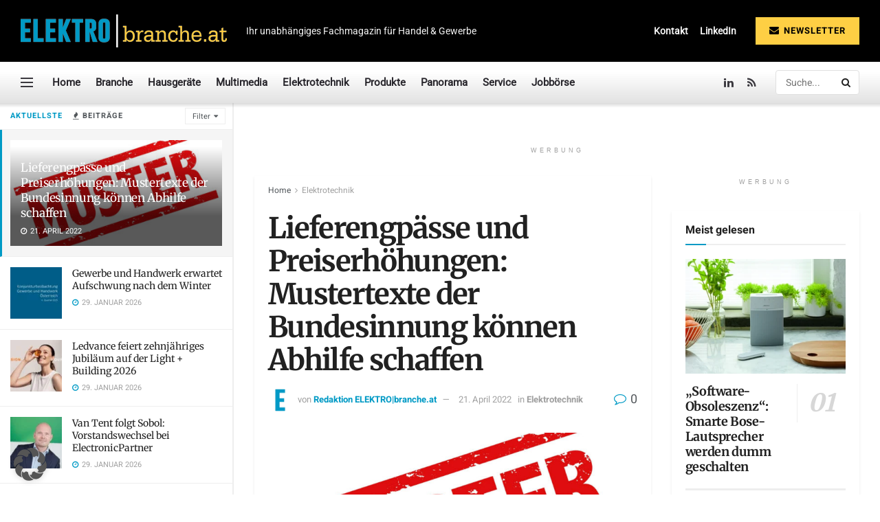

--- FILE ---
content_type: text/html; charset=UTF-8
request_url: https://elektrobranche.at/artikel/mustertexte-der-bundesinnung/
body_size: 35860
content:
<!doctype html>
<!--[if lt IE 7]> <html class="no-js lt-ie9 lt-ie8 lt-ie7" lang="de" prefix="og: https://ogp.me/ns#"> <![endif]-->
<!--[if IE 7]>    <html class="no-js lt-ie9 lt-ie8" lang="de" prefix="og: https://ogp.me/ns#"> <![endif]-->
<!--[if IE 8]>    <html class="no-js lt-ie9" lang="de" prefix="og: https://ogp.me/ns#"> <![endif]-->
<!--[if IE 9]>    <html class="no-js lt-ie10" lang="de" prefix="og: https://ogp.me/ns#"> <![endif]-->
<!--[if gt IE 8]><!--> <html class="no-js" lang="de" prefix="og: https://ogp.me/ns#"> <!--<![endif]-->
<head>
    <meta http-equiv="Content-Type" content="text/html; charset=UTF-8" />
    <meta name='viewport' content='width=device-width, initial-scale=1, user-scalable=yes' />
    <link rel="profile" href="http://gmpg.org/xfn/11" />
    <link rel="pingback" href="https://elektrobranche.at/xmlrpc.php" />
    <meta property="og:type" content="article">
<meta property="og:title" content="Lieferengpässe und Preiserhöhungen: Mustertexte der Bundesinnung können Abhilfe schaffen">
<meta property="og:site_name" content="ELEKTRObranche.at">
<meta property="og:description" content="Nicht zuletzt aufgrund des Ukraine-Krieges kommt es langläufig zu Lieferengpässen und Preiserhöhungen. Sollten Werk- und Lieferverträge bestehen, kann es in">
<meta property="og:url" content="https://elektrobranche.at/artikel/mustertexte-der-bundesinnung/">
<meta property="og:locale" content="de_DE">
<meta property="og:image" content="https://elektrobranche.at/wp-content/uploads/2022/04/AdobeStock_Muster.jpg">
<meta property="og:image:height" content="751">
<meta property="og:image:width" content="1200">
<meta property="article:published_time" content="2022-04-21T21:12:49+01:00">
<meta property="article:modified_time" content="2022-04-21T21:12:52+01:00">
<meta property="article:author" content="http://www.elektrobranche.at">
<meta property="article:section" content="Elektrotechnik">
<meta property="article:tag" content="Bundesinnung">
<meta property="article:tag" content="Lieferengpässe">
<meta property="article:tag" content="Preiserhöhung">
<meta name="twitter:card" content="summary_large_image">
<meta name="twitter:title" content="Lieferengpässe und Preiserhöhungen: Mustertexte der Bundesinnung können Abhilfe schaffen">
<meta name="twitter:description" content="Nicht zuletzt aufgrund des Ukraine-Krieges kommt es langläufig zu Lieferengpässen und Preiserhöhungen. Sollten Werk- und Lieferverträge bestehen, kann es in">
<meta name="twitter:url" content="https://elektrobranche.at/artikel/mustertexte-der-bundesinnung/">
<meta name="twitter:site" content="http://www.elektrobranche.at">
<meta name="twitter:image" content="https://elektrobranche.at/wp-content/uploads/2022/04/AdobeStock_Muster.jpg">
<meta name="twitter:image:width" content="1200">
<meta name="twitter:image:height" content="751">
			<script type="lazyJs" >
			  var jnews_ajax_url = '/?ajax-request=jnews'
			</script>
			<script type="lazyJs" >;window.jnews=window.jnews||{},window.jnews.library=window.jnews.library||{},window.jnews.library=function(){"use strict";var e=this;e.win=window,e.doc=document,e.noop=function(){},e.globalBody=e.doc.getElementsByTagName("body")[0],e.globalBody=e.globalBody?e.globalBody:e.doc,e.win.jnewsDataStorage=e.win.jnewsDataStorage||{_storage:new WeakMap,put:function(e,t,n){this._storage.has(e)||this._storage.set(e,new Map),this._storage.get(e).set(t,n)},get:function(e,t){return this._storage.get(e).get(t)},has:function(e,t){return this._storage.has(e)&&this._storage.get(e).has(t)},remove:function(e,t){var n=this._storage.get(e).delete(t);return 0===!this._storage.get(e).size&&this._storage.delete(e),n}},e.windowWidth=function(){return e.win.innerWidth||e.docEl.clientWidth||e.globalBody.clientWidth},e.windowHeight=function(){return e.win.innerHeight||e.docEl.clientHeight||e.globalBody.clientHeight},e.requestAnimationFrame=e.win.requestAnimationFrame||e.win.webkitRequestAnimationFrame||e.win.mozRequestAnimationFrame||e.win.msRequestAnimationFrame||window.oRequestAnimationFrame||function(e){return setTimeout(e,1e3/60)},e.cancelAnimationFrame=e.win.cancelAnimationFrame||e.win.webkitCancelAnimationFrame||e.win.webkitCancelRequestAnimationFrame||e.win.mozCancelAnimationFrame||e.win.msCancelRequestAnimationFrame||e.win.oCancelRequestAnimationFrame||function(e){clearTimeout(e)},e.classListSupport="classList"in document.createElement("_"),e.hasClass=e.classListSupport?function(e,t){return e.classList.contains(t)}:function(e,t){return e.className.indexOf(t)>=0},e.addClass=e.classListSupport?function(t,n){e.hasClass(t,n)||t.classList.add(n)}:function(t,n){e.hasClass(t,n)||(t.className+=" "+n)},e.removeClass=e.classListSupport?function(t,n){e.hasClass(t,n)&&t.classList.remove(n)}:function(t,n){e.hasClass(t,n)&&(t.className=t.className.replace(n,""))},e.objKeys=function(e){var t=[];for(var n in e)Object.prototype.hasOwnProperty.call(e,n)&&t.push(n);return t},e.isObjectSame=function(e,t){var n=!0;return JSON.stringify(e)!==JSON.stringify(t)&&(n=!1),n},e.extend=function(){for(var e,t,n,o=arguments[0]||{},i=1,a=arguments.length;i<a;i++)if(null!==(e=arguments[i]))for(t in e)o!==(n=e[t])&&void 0!==n&&(o[t]=n);return o},e.dataStorage=e.win.jnewsDataStorage,e.isVisible=function(e){return 0!==e.offsetWidth&&0!==e.offsetHeight||e.getBoundingClientRect().length},e.getHeight=function(e){return e.offsetHeight||e.clientHeight||e.getBoundingClientRect().height},e.getWidth=function(e){return e.offsetWidth||e.clientWidth||e.getBoundingClientRect().width},e.supportsPassive=!1;try{var t=Object.defineProperty({},"passive",{get:function(){e.supportsPassive=!0}});"createEvent"in e.doc?e.win.addEventListener("test",null,t):"fireEvent"in e.doc&&e.win.attachEvent("test",null)}catch(e){}e.passiveOption=!!e.supportsPassive&&{passive:!0},e.setStorage=function(e,t){e="jnews-"+e;var n={expired:Math.floor(((new Date).getTime()+432e5)/1e3)};t=Object.assign(n,t);localStorage.setItem(e,JSON.stringify(t))},e.getStorage=function(e){e="jnews-"+e;var t=localStorage.getItem(e);return null!==t&&0<t.length?JSON.parse(localStorage.getItem(e)):{}},e.expiredStorage=function(){var t,n="jnews-";for(var o in localStorage)o.indexOf(n)>-1&&"undefined"!==(t=e.getStorage(o.replace(n,""))).expired&&t.expired<Math.floor((new Date).getTime()/1e3)&&localStorage.removeItem(o)},e.addEvents=function(t,n,o){for(var i in n){var a=["touchstart","touchmove"].indexOf(i)>=0&&!o&&e.passiveOption;"createEvent"in e.doc?t.addEventListener(i,n[i],a):"fireEvent"in e.doc&&t.attachEvent("on"+i,n[i])}},e.removeEvents=function(t,n){for(var o in n)"createEvent"in e.doc?t.removeEventListener(o,n[o]):"fireEvent"in e.doc&&t.detachEvent("on"+o,n[o])},e.triggerEvents=function(t,n,o){var i;o=o||{detail:null};return"createEvent"in e.doc?(!(i=e.doc.createEvent("CustomEvent")||new CustomEvent(n)).initCustomEvent||i.initCustomEvent(n,!0,!1,o),void t.dispatchEvent(i)):"fireEvent"in e.doc?((i=e.doc.createEventObject()).eventType=n,void t.fireEvent("on"+i.eventType,i)):void 0},e.getParents=function(t,n){void 0===n&&(n=e.doc);for(var o=[],i=t.parentNode,a=!1;!a;)if(i){var r=i;r.querySelectorAll(n).length?a=!0:(o.push(r),i=r.parentNode)}else o=[],a=!0;return o},e.forEach=function(e,t,n){for(var o=0,i=e.length;o<i;o++)t.call(n,e[o],o)},e.getText=function(e){return e.innerText||e.textContent},e.setText=function(e,t){var n="object"==typeof t?t.innerText||t.textContent:t;e.innerText&&(e.innerText=n),e.textContent&&(e.textContent=n)},e.httpBuildQuery=function(t){return e.objKeys(t).reduce(function t(n){var o=arguments.length>1&&void 0!==arguments[1]?arguments[1]:null;return function(i,a){var r=n[a];a=encodeURIComponent(a);var s=o?"".concat(o,"[").concat(a,"]"):a;return null==r||"function"==typeof r?(i.push("".concat(s,"=")),i):["number","boolean","string"].includes(typeof r)?(i.push("".concat(s,"=").concat(encodeURIComponent(r))),i):(i.push(e.objKeys(r).reduce(t(r,s),[]).join("&")),i)}}(t),[]).join("&")},e.get=function(t,n,o,i){return o="function"==typeof o?o:e.noop,e.ajax("GET",t,n,o,i)},e.post=function(t,n,o,i){return o="function"==typeof o?o:e.noop,e.ajax("POST",t,n,o,i)},e.ajax=function(t,n,o,i,a){var r=new XMLHttpRequest,s=n,c=e.httpBuildQuery(o);if(t=-1!=["GET","POST"].indexOf(t)?t:"GET",r.open(t,s+("GET"==t?"?"+c:""),!0),"POST"==t&&r.setRequestHeader("Content-type","application/x-www-form-urlencoded"),r.setRequestHeader("X-Requested-With","XMLHttpRequest"),r.onreadystatechange=function(){4===r.readyState&&200<=r.status&&300>r.status&&"function"==typeof i&&i.call(void 0,r.response)},void 0!==a&&!a){return{xhr:r,send:function(){r.send("POST"==t?c:null)}}}return r.send("POST"==t?c:null),{xhr:r}},e.scrollTo=function(t,n,o){function i(e,t,n){this.start=this.position(),this.change=e-this.start,this.currentTime=0,this.increment=20,this.duration=void 0===n?500:n,this.callback=t,this.finish=!1,this.animateScroll()}return Math.easeInOutQuad=function(e,t,n,o){return(e/=o/2)<1?n/2*e*e+t:-n/2*(--e*(e-2)-1)+t},i.prototype.stop=function(){this.finish=!0},i.prototype.move=function(t){e.doc.documentElement.scrollTop=t,e.globalBody.parentNode.scrollTop=t,e.globalBody.scrollTop=t},i.prototype.position=function(){return e.doc.documentElement.scrollTop||e.globalBody.parentNode.scrollTop||e.globalBody.scrollTop},i.prototype.animateScroll=function(){this.currentTime+=this.increment;var t=Math.easeInOutQuad(this.currentTime,this.start,this.change,this.duration);this.move(t),this.currentTime<this.duration&&!this.finish?e.requestAnimationFrame.call(e.win,this.animateScroll.bind(this)):this.callback&&"function"==typeof this.callback&&this.callback()},new i(t,n,o)},e.unwrap=function(t){var n,o=t;e.forEach(t,(function(e,t){n?n+=e:n=e})),o.replaceWith(n)},e.performance={start:function(e){performance.mark(e+"Start")},stop:function(e){performance.mark(e+"End"),performance.measure(e,e+"Start",e+"End")}},e.fps=function(){var t=0,n=0,o=0;!function(){var i=t=0,a=0,r=0,s=document.getElementById("fpsTable"),c=function(t){void 0===document.getElementsByTagName("body")[0]?e.requestAnimationFrame.call(e.win,(function(){c(t)})):document.getElementsByTagName("body")[0].appendChild(t)};null===s&&((s=document.createElement("div")).style.position="fixed",s.style.top="120px",s.style.left="10px",s.style.width="100px",s.style.height="20px",s.style.border="1px solid black",s.style.fontSize="11px",s.style.zIndex="100000",s.style.backgroundColor="white",s.id="fpsTable",c(s));var l=function(){o++,n=Date.now(),(a=(o/(r=(n-t)/1e3)).toPrecision(2))!=i&&(i=a,s.innerHTML=i+"fps"),1<r&&(t=n,o=0),e.requestAnimationFrame.call(e.win,l)};l()}()},e.instr=function(e,t){for(var n=0;n<t.length;n++)if(-1!==e.toLowerCase().indexOf(t[n].toLowerCase()))return!0},e.winLoad=function(t,n){function o(o){if("complete"===e.doc.readyState||"interactive"===e.doc.readyState)return!o||n?setTimeout(t,n||1):t(o),1}o()||e.addEvents(e.win,{load:o})},e.docReady=function(t,n){function o(o){if("complete"===e.doc.readyState||"interactive"===e.doc.readyState)return!o||n?setTimeout(t,n||1):t(o),1}o()||e.addEvents(e.doc,{DOMContentLoaded:o})},e.fireOnce=function(){e.docReady((function(){e.assets=e.assets||[],e.assets.length&&(e.boot(),e.load_assets())}),50)},e.boot=function(){e.length&&e.doc.querySelectorAll("style[media]").forEach((function(e){"not all"==e.getAttribute("media")&&e.removeAttribute("media")}))},e.create_js=function(t,n){var o=e.doc.createElement("script");switch(o.setAttribute("src",t),n){case"defer":o.setAttribute("defer",!0);break;case"async":o.setAttribute("async",!0);break;case"deferasync":o.setAttribute("defer",!0),o.setAttribute("async",!0)}e.globalBody.appendChild(o)},e.load_assets=function(){"object"==typeof e.assets&&e.forEach(e.assets.slice(0),(function(t,n){var o="";t.defer&&(o+="defer"),t.async&&(o+="async"),e.create_js(t.url,o);var i=e.assets.indexOf(t);i>-1&&e.assets.splice(i,1)})),e.assets=jnewsoption.au_scripts=window.jnewsads=[]},e.setCookie=function(e,t,n){var o="";if(n){var i=new Date;i.setTime(i.getTime()+24*n*60*60*1e3),o="; expires="+i.toUTCString()}document.cookie=e+"="+(t||"")+o+"; path=/"},e.getCookie=function(e){for(var t=e+"=",n=document.cookie.split(";"),o=0;o<n.length;o++){for(var i=n[o];" "==i.charAt(0);)i=i.substring(1,i.length);if(0==i.indexOf(t))return i.substring(t.length,i.length)}return null},e.eraseCookie=function(e){document.cookie=e+"=; Path=/; Expires=Thu, 01 Jan 1970 00:00:01 GMT;"},e.docReady((function(){e.globalBody=e.globalBody==e.doc?e.doc.getElementsByTagName("body")[0]:e.globalBody,e.globalBody=e.globalBody?e.globalBody:e.doc})),e.winLoad((function(){e.winLoad((function(){var t=!1;if(void 0!==window.jnewsadmin)if(void 0!==window.file_version_checker){var n=e.objKeys(window.file_version_checker);n.length?n.forEach((function(e){t||"10.0.4"===window.file_version_checker[e]||(t=!0)})):t=!0}else t=!0;t&&(window.jnewsHelper.getMessage(),window.jnewsHelper.getNotice())}),2500)}))},window.jnews.library=new window.jnews.library;</script>
<!-- Suchmaschinen-Optimierung durch Rank Math PRO - https://rankmath.com/ -->
<title>Mustertexte der Bundesinnung &raquo; ELEKTRObranche.at</title>
<meta name="description" content="Durch Lieferengpässen und Preiserhöhungen kommt es zu Erfüllungsschwierigkeiten. Die Bundesinnung hat nun dafür unverbindliche Mustertexte erstellen lassen."/>
<meta name="robots" content="follow, index, max-snippet:-1, max-video-preview:-1, max-image-preview:large"/>
<link rel="canonical" href="https://elektrobranche.at/artikel/mustertexte-der-bundesinnung/" />
<meta property="og:locale" content="de_DE" />
<meta property="og:type" content="article" />
<meta property="og:title" content="Mustertexte der Bundesinnung &raquo; ELEKTRObranche.at" />
<meta property="og:description" content="Durch Lieferengpässen und Preiserhöhungen kommt es zu Erfüllungsschwierigkeiten. Die Bundesinnung hat nun dafür unverbindliche Mustertexte erstellen lassen." />
<meta property="og:url" content="https://elektrobranche.at/artikel/mustertexte-der-bundesinnung/" />
<meta property="og:site_name" content="ELEKTRObranche.at" />
<meta property="article:tag" content="Bundesinnung" />
<meta property="article:tag" content="Lieferengpässe" />
<meta property="article:tag" content="Preiserhöhung" />
<meta property="article:section" content="Elektrotechnik" />
<meta property="og:updated_time" content="2022-04-21T21:12:52+01:00" />
<meta property="og:image" content="https://elektrobranche.at/wp-content/uploads/2022/04/AdobeStock_Muster.jpg" />
<meta property="og:image:secure_url" content="https://elektrobranche.at/wp-content/uploads/2022/04/AdobeStock_Muster.jpg" />
<meta property="og:image:width" content="1200" />
<meta property="og:image:height" content="751" />
<meta property="og:image:alt" content="Mustertexte der Bundesinnung" />
<meta property="og:image:type" content="image/jpeg" />
<meta property="article:published_time" content="2022-04-21T21:12:49+01:00" />
<meta property="article:modified_time" content="2022-04-21T21:12:52+01:00" />
<meta name="twitter:card" content="summary_large_image" />
<meta name="twitter:title" content="Mustertexte der Bundesinnung &raquo; ELEKTRObranche.at" />
<meta name="twitter:description" content="Durch Lieferengpässen und Preiserhöhungen kommt es zu Erfüllungsschwierigkeiten. Die Bundesinnung hat nun dafür unverbindliche Mustertexte erstellen lassen." />
<meta name="twitter:site" content="@jacqueline.schirmer" />
<meta name="twitter:creator" content="@jacqueline.schirmer" />
<meta name="twitter:image" content="https://elektrobranche.at/wp-content/uploads/2022/04/AdobeStock_Muster.jpg" />
<meta name="twitter:label1" content="Verfasst von" />
<meta name="twitter:data1" content="Redaktion ELEKTRO&#124;branche.at" />
<meta name="twitter:label2" content="Lesedauer" />
<meta name="twitter:data2" content="Weniger als eine Minute" />
<script type="application/ld+json" class="rank-math-schema">{"@context":"https://schema.org","@graph":[{"@type":["NewsMediaOrganization","Organization"],"@id":"https://elektrobranche.at/#organization","name":"ELEKTRObranche.at - Ihr unabh\u00e4ngiges Fachmagazin f\u00fcr Handel &amp; Gewerbe","url":"https://elektrobranche.at","sameAs":["https://twitter.com/jacqueline.schirmer"],"email":"office@elektrobranche.at","logo":{"@type":"ImageObject","@id":"https://elektrobranche.at/#logo","url":"https://elektrobranche.at/wp-content/uploads/2020/12/Elektrobranche-Logo-quer-retina.png","contentUrl":"https://elektrobranche.at/wp-content/uploads/2020/12/Elektrobranche-Logo-quer-retina.png","caption":"ELEKTRObranche.at","inLanguage":"de","width":"600","height":"95"}},{"@type":"WebSite","@id":"https://elektrobranche.at/#website","url":"https://elektrobranche.at","name":"ELEKTRObranche.at","alternateName":"Elektrobranche","publisher":{"@id":"https://elektrobranche.at/#organization"},"inLanguage":"de"},{"@type":"ImageObject","@id":"https://elektrobranche.at/wp-content/uploads/2022/04/AdobeStock_Muster.jpg","url":"https://elektrobranche.at/wp-content/uploads/2022/04/AdobeStock_Muster.jpg","width":"1200","height":"751","caption":"Mustertexte der Bundesinnung","inLanguage":"de"},{"@type":"BreadcrumbList","@id":"https://elektrobranche.at/artikel/mustertexte-der-bundesinnung/#breadcrumb","itemListElement":[{"@type":"ListItem","position":"1","item":{"@id":"https://elektrobranche.at","name":"Startseite"}},{"@type":"ListItem","position":"2","item":{"@id":"https://elektrobranche.at/artikel/mustertexte-der-bundesinnung/","name":"Lieferengp\u00e4sse und Preiserh\u00f6hungen: Mustertexte der Bundesinnung k\u00f6nnen Abhilfe schaffen"}}]},{"@type":"WebPage","@id":"https://elektrobranche.at/artikel/mustertexte-der-bundesinnung/#webpage","url":"https://elektrobranche.at/artikel/mustertexte-der-bundesinnung/","name":"Mustertexte der Bundesinnung &raquo; ELEKTRObranche.at","datePublished":"2022-04-21T21:12:49+01:00","dateModified":"2022-04-21T21:12:52+01:00","isPartOf":{"@id":"https://elektrobranche.at/#website"},"primaryImageOfPage":{"@id":"https://elektrobranche.at/wp-content/uploads/2022/04/AdobeStock_Muster.jpg"},"inLanguage":"de","breadcrumb":{"@id":"https://elektrobranche.at/artikel/mustertexte-der-bundesinnung/#breadcrumb"}},{"@type":"Person","@id":"https://elektrobranche.at/author/redaktion-elektrobranche/","name":"Redaktion ELEKTRO&#124;branche.at","url":"https://elektrobranche.at/author/redaktion-elektrobranche/","image":{"@type":"ImageObject","@id":"https://secure.gravatar.com/avatar/82b73f1d7b8107a5fee62d958a4ee714d7b810e9169bab242b4ff53564e81483?s=96&amp;d=mm&amp;r=g","url":"https://secure.gravatar.com/avatar/82b73f1d7b8107a5fee62d958a4ee714d7b810e9169bab242b4ff53564e81483?s=96&amp;d=mm&amp;r=g","caption":"Redaktion ELEKTRO&#124;branche.at","inLanguage":"de"},"sameAs":["http://www.elektrobranche.at"],"worksFor":{"@id":"https://elektrobranche.at/#organization"}},{"@type":"Article","headline":"Mustertexte der Bundesinnung &raquo; ELEKTRObranche.at","keywords":"mustertext","datePublished":"2022-04-21T21:12:49+01:00","dateModified":"2022-04-21T21:12:52+01:00","author":{"@id":"https://elektrobranche.at/author/redaktion-elektrobranche/","name":"Redaktion ELEKTRO|branche.at"},"publisher":{"@id":"https://elektrobranche.at/#organization"},"description":"Durch Lieferengp\u00e4ssen und Preiserh\u00f6hungen kommt es zu Erf\u00fcllungsschwierigkeiten. Die Bundesinnung hat nun daf\u00fcr unverbindliche Mustertexte erstellen lassen.","name":"Mustertexte der Bundesinnung &raquo; ELEKTRObranche.at","@id":"https://elektrobranche.at/artikel/mustertexte-der-bundesinnung/#richSnippet","isPartOf":{"@id":"https://elektrobranche.at/artikel/mustertexte-der-bundesinnung/#webpage"},"image":{"@id":"https://elektrobranche.at/wp-content/uploads/2022/04/AdobeStock_Muster.jpg"},"inLanguage":"de","mainEntityOfPage":{"@id":"https://elektrobranche.at/artikel/mustertexte-der-bundesinnung/#webpage"}}]}</script>
<!-- /Rank Math WordPress SEO Plugin -->

<link rel='dns-prefetch' href='//plausible.io' />
<link rel='dns-prefetch' href='//www.googletagmanager.com' />

<link rel='dns-prefetch' href='//hcaptcha.com' />

<link rel="alternate" type="application/rss+xml" title="ELEKTRObranche.at &raquo; Feed" href="https://elektrobranche.at/feed/" />
<link rel="alternate" type="application/rss+xml" title="ELEKTRObranche.at &raquo; Kommentar-Feed" href="https://elektrobranche.at/comments/feed/" />
<link rel="alternate" type="application/rss+xml" title="ELEKTRObranche.at &raquo; Kommentar-Feed zu Lieferengpässe und Preiserhöhungen: Mustertexte der Bundesinnung können Abhilfe schaffen" href="https://elektrobranche.at/artikel/mustertexte-der-bundesinnung/feed/" />
<link rel="alternate" title="oEmbed (JSON)" type="application/json+oembed" href="https://elektrobranche.at/wp-json/oembed/1.0/embed?url=https%3A%2F%2Felektrobranche.at%2Fartikel%2Fmustertexte-der-bundesinnung%2F" />
<link rel="alternate" title="oEmbed (XML)" type="text/xml+oembed" href="https://elektrobranche.at/wp-json/oembed/1.0/embed?url=https%3A%2F%2Felektrobranche.at%2Fartikel%2Fmustertexte-der-bundesinnung%2F&#038;format=xml" />
<style id='wp-img-auto-sizes-contain-inline-css' type='text/css'>
img:is([sizes=auto i],[sizes^="auto," i]){contain-intrinsic-size:3000px 1500px}
/*# sourceURL=wp-img-auto-sizes-contain-inline-css */
</style>
<style id='wp-emoji-styles-inline-css' type='text/css'>

	img.wp-smiley, img.emoji {
		display: inline !important;
		border: none !important;
		box-shadow: none !important;
		height: 1em !important;
		width: 1em !important;
		margin: 0 0.07em !important;
		vertical-align: -0.1em !important;
		background: none !important;
		padding: 0 !important;
	}
/*# sourceURL=wp-emoji-styles-inline-css */
</style>

<link rel="preload" href="https://elektrobranche.at/wp-content/cache/borlabs-cookie/1/borlabs-cookie-config-de.json.js" as="script" ><link rel="preload" href="https://elektrobranche.at/wp-content/plugins/borlabs-cookie/assets/javascript/borlabs-cookie.min.js?ver=3.3.23" as="script" ><link rel="preload" href="https://elektrobranche.at/wp-content/cache/w3-cache/css/633/wp-includes/css/dist/block-library/style.min.css" as="style" ><link rel="preload" href="https://elektrobranche.at/wp-content/cache/w3-cache/css/633/wp-content/plugins/contact-form-7/includes/css/styles.css" as="style" ><link rel="preload" href="https://elektrobranche.at/wp-content/cache/w3-cache/css/633/wp-content/themes/jnews/style.css" as="style" ><link rel="preload" href="https://elektrobranche.at/wp-content/cache/w3-cache/css/633/wp-content/plugins/elementor/assets/css/frontend.min.css" as="style" ><link rel="preload" href="https://elektrobranche.at/wp-content/cache/w3-cache/css/633/wp-content/cache/borlabs-cookie/1/borlabs-cookie-1-de.css" as="style" ><link rel="preload" href="https://elektrobranche.at/wp-content/cache/w3-cache/css/633/wp-content/plugins/xqueue-maileon/css/maileon-contact-form.css" as="style" ><link rel="preload" href="https://elektrobranche.at/wp-content/cache/w3-cache/css/633/wp-content/plugins/elementor/assets/lib/font-awesome/css/font-awesome.min.css" as="style" ><link rel="preload" href="https://elektrobranche.at/wp-content/cache/w3-cache/css/633/wp-content/themes/jnews/assets/fonts/jegicon/jegicon.css" as="style" ><link rel="preload" href="https://elektrobranche.at/wp-content/cache/w3-cache/css/633/wp-content/themes/jnews/assets/css/jquery.jscrollpane.css" as="style" ><link rel="preload" href="https://elektrobranche.at/wp-content/cache/w3-cache/css/633/wp-content/themes/jnews/assets/css/okayNav.css" as="style" ><link rel="preload" href="https://elektrobranche.at/wp-content/cache/w3-cache/css/633/wp-content/themes/jnews/assets/css/magnific-popup.css" as="style" ><link rel="preload" href="https://elektrobranche.at/wp-content/cache/w3-cache/css/633/wp-content/themes/jnews/assets/css/chosen/chosen.css" as="style" ><link rel="preload" href="https://elektrobranche.at/wp-content/cache/w3-cache/css/633/wp-content/themes/jnews/assets/css/main.css" as="style" ><link rel="preload" href="https://elektrobranche.at/wp-content/cache/w3-cache/css/633/wp-content/themes/jnews/assets/css/pages.css" as="style" ><link rel="preload" href="https://elektrobranche.at/wp-content/cache/w3-cache/css/633/wp-content/themes/jnews/assets/css/sidefeed.css" as="style" ><link rel="preload" href="https://elektrobranche.at/wp-content/cache/w3-cache/css/633/wp-content/themes/jnews/assets/css/single.css" as="style" ><link rel="preload" href="https://elektrobranche.at/wp-content/cache/w3-cache/css/633/wp-content/themes/jnews/assets/css/responsive.css" as="style" ><link rel="preload" href="https://elektrobranche.at/wp-content/cache/w3-cache/css/633/wp-content/themes/jnews/assets/css/pb-temp.css" as="style" ><link rel="preload" href="https://elektrobranche.at/wp-content/cache/w3-cache/css/633/wp-content/themes/jnews/assets/css/elementor-frontend.css" as="style" ><link rel="preload" href="https://elektrobranche.at/wp-content/cache/w3-cache/css/633/wp-content/themes/jnews-child-1/style.css" as="style" ><link rel="preload" href="https://elektrobranche.at/wp-content/cache/w3-cache/css/633/wp-content/themes/jnews/assets/css/darkmode.css" as="style" ><link rel="preload" href="https://elektrobranche.at/wp-content/cache/w3-cache/css/633/wp-content/themes/jnews/assets/css/jnewshero.css" as="style" ><link rel="preload" href="https://elektrobranche.at/wp-content/cache/w3-cache/css/633/wp-content/plugins/jnews-social-share/assets/css/plugin.css" as="style" ><link rel="preload" href="https://elektrobranche.at/wp-content/cache/w3-cache/css/633/wp-content/themes/jnews/data/import/retail/scheme.css" as="style" ><script>var w3GoogleFont=[];</script><script>var w3elem = window.innerWidth<768?'touchstart':'click';var w3LazyloadByPx=200, blankImageWebpUrl = "https://elektrobranche.at/wp-content/uploads/blank.pngw3.webp", w3UploadPath="/wp-content", w3WebpPath="/wp-content/w3-webp", w3LazyloadJs = 0, w3JsIsExcluded = 1, w3Inp = 0,w3ExcludedJs=0;var w3pageshow="";!function(){var t=EventTarget.prototype.addEventListener;let e=[],n=[];function i(t){n.click.push(t.target)}function s(t,i){i>3||n[t].forEach((function(a){var r=0;if(e[t].forEach((function(t){o(t,a)&&(r=1)})),!window.w3Html.eventEcr.includes(a)&&!r&&void 0!==a.click)return window.w3Html.eventEcr.push(a),a.click();window.w3Html.eventEcr.includes(a)||r||void 0!==a.click||["HTML","BODY"].includes(a.parentNode.tagName)||(n[t]=[],n[t].push(a.parentNode),s(t,i++))}))}function o(t,e){return t==e||"string"==typeof e.tagName&&!["HTML","BODY"].includes(e.tagName)&&o(t,e.parentNode)}e.click=[],n.click=[],n.touchstart=[],window.w3Html=[],window.w3Html.eventEcr=[],window.w3Html.class="",window.w3Html["css-preloaded"]=0,window.w3Html["data-css"]=0,window.w3Html["data-css-loaded"]=0,"onpageshow"in window&&(window.onpageshow=function(t){w3pageshow=t}),EventTarget.prototype.addEventListener=function(n,i,s){["click","touchstart","keydown","keyup","input","blur","focus","pointerup","pointerdown"].includes(n)&&(-1==window.w3Html.class.indexOf("w3_start")&&["click","touchstart"].includes(n)&&e.click.push(this),w3Inp&&["keydown","keyup","input","blur","focus","pointerup","pointerdown"].includes(n)&&-1==i.toString().indexOf("preventDefault")&&-1==i.toString().indexOf("stopPropagation(")&&-1==i.toString().indexOf("event.dispatch.apply")&&("object"!=typeof s||"object"==typeof s&&"boolean"!=typeof s.passive)&&((s="object"==typeof s?s:[]).passive=!0)),w3Inp&&-1!=window.location.href.indexOf("?test-inp=")&&console.log("rocket",this,n,i,s),t.call(this,n,i,s)},document.querySelector("html").addEventListener("click",i,{passive:!0}),window.addEventListener("w3-load",(function t(){return-1!=window.w3Html.class.indexOf("jsload")?(document.querySelector("html").removeEventListener("click",i),setTimeout((function(){s("click",0)}),100)):setTimeout((function(){t()}),50)}),{passive:!0})}();class w3LoadScripts{constructor(t){this.triggerEvents=t,this.eventOptions={passive:!0},this.userEventListener=this.triggerListener.bind(this),this.lazyTrigger,this.styleLoadFired,this.lazyScriptsLoadFired=0,this.scriptsLoadFired=0,this.excluded_js=w3ExcludedJs,this.w3LazyloadJs=w3LazyloadJs,this.w3_fonts="undefined"!=typeof w3GoogleFont?w3GoogleFont:[],this.w3Styles=[],this.w3Scripts={normal:[],async:[],defer:[],lazy:[]},this.allJQueries=[]}userEventsAdd(t){this.triggerEvents.forEach((e=>window.addEventListener(e,t.userEventListener,t.eventOptions)))}userEventsRemove(t){this.triggerEvents.forEach((e=>window.removeEventListener(e,t.userEventListener,t.eventOptions)))}async triggerListener(){return await this.repaintFrame(),"function"==typeof requestIdleCallback?this.idleCallback():this.callEvents()}idleCallback(){return requestIdleCallback((t=>{this.callEvents()}),{timeout:50})}callEvents(){this.userEventsRemove(this),this.lazyScriptsLoadFired=1,this.addHtmlClass("w3_user"),"loading"===document.readyState?(document.addEventListener("DOMContentLoaded",this.loadStyleResources.bind(this)),!this.scriptsLoadFire&&document.addEventListener("DOMContentLoaded",this.loadResources.bind(this))):(this.loadStyleResources(),!this.scriptsLoadFire&&this.loadResources())}async loadStyleResources(){this.styleLoadFired||(this.styleLoadFired=!0,this.registerStyles(),window.w3Html["data-css"]=this.w3Styles.length,this.preloadScripts(this.w3Styles),this.loadStylesPreloaded(),this.loadFonts(this.w3_fonts))}async loadStylesPreloaded(){setTimeout((function(t){1==window.w3Html["css-preloaded"]?t.loadStyles(t.w3Styles):t.loadStylesPreloaded()}),200,this)}async loadResources(){this.scriptsLoadFired||(this.scriptsLoadFired=!0,this.holdEventListeners(),this.exeDocumentWrite(),this.registerScripts(),this.addHtmlClass("w3_start"),"function"==typeof w3EventsOnStartJs&&w3EventsOnStartJs(),this.preloadScripts(this.w3Scripts.normal),this.preloadScripts(this.w3Scripts.defer),this.preloadScripts(this.w3Scripts.async),await this.loadScripts(this.w3Scripts.normal),await this.loadScripts(this.w3Scripts.defer),await this.loadScripts(this.w3Scripts.async),await this.executeDomcontentloaded(),await this.executeWindowLoad(),window.dispatchEvent(new Event("w3-scripts-loaded")),this.addHtmlClass("w3_js"),"function"==typeof w3EventsOnEndJs&&w3EventsOnEndJs(),this.lazyTrigger=setInterval(this.w3TriggerLazyScript,500,this))}async w3TriggerLazyScript(t){t.lazyScriptsLoadFired&&(await t.loadScripts(t.w3Scripts.lazy),t.addHtmlClass("jsload"),clearInterval(t.lazyTrigger))}addHtmlClass(t){document.getElementsByTagName("html")[0].classList.add(t),window.w3Html.class+=" "+t}registerScripts(){document.querySelectorAll("script[type=lazyJs]").forEach((t=>{t.hasAttribute("src")?t.hasAttribute("async")&&!1!==t.async?this.w3Scripts.async.push(t):t.hasAttribute("defer")&&!1!==t.defer||"module"===t.getAttribute("data-w3-type")?this.w3Scripts.defer.push(t):this.w3Scripts.normal.push(t):this.w3Scripts.normal.push(t)})),document.querySelectorAll("script[type=lazyExJs]").forEach((t=>{this.w3Scripts.lazy.push(t)}))}registerStyles(){document.querySelectorAll("link[data-href]").forEach((t=>{this.w3Styles.push(t)}))}async executeScript(t){return new Promise(((e,n)=>{const i=document.createElement("script");[...t.attributes].forEach((t=>{let e=t.nodeName;"type"!==e&&("data-w3-type"===e&&(e="type"),i.setAttribute(e,t.nodeValue))})),t.hasAttribute("src")?(i.onload=()=>{e()},i.onerror=()=>{e()}):(i.text=t.text,e()),null!==t.parentNode&&t.parentNode.replaceChild(i,t)}))}async executeStyles(t){return function(t){t.href=t.getAttribute("data-href"),t.removeAttribute("data-href"),t.rel="stylesheet"}(t)}async loadScripts(t){const e=t.shift();return e?(await this.executeScript(e),this.loadScripts(t)):Promise.resolve()}async loadStyles(t){const e=t.shift();return e?(this.executeStyles(e),this.loadStyles(t)):"loaded"}async loadFonts(t){var e=document.createDocumentFragment();t.forEach((t=>{const n=document.createElement("link");n.href=t,n.rel="stylesheet",e.appendChild(n)})),document.head.appendChild(e)}preloadScripts(t){var e=document.createDocumentFragment(),n=0,i=this;[...t].forEach((s=>{const o=s.getAttribute("src"),a=s.getAttribute("data-href"),r=s.getAttribute("data-w3-type");if(o){const t=document.createElement("link");t.href=o,t.rel="module"==r?"modulepreload":"preload",t.as="script",e.appendChild(t)}else if(a){const s=document.createElement("link");s.href=a,s.rel="preload",s.as="style",n++,t.length==n&&(s.dataset.last=1),e.appendChild(s),s.onload=function(){fetch(this.href,{mode:"no-cors"}).then((t=>t.blob())).then((t=>{i.updateCssLoader()})).catch((t=>{i.updateCssLoader()}))},s.onerror=function(){i.updateCssLoader()}}})),document.head.appendChild(e)}updateCssLoader(){window.w3Html["data-css-loaded"]=window.w3Html["data-css-loaded"]+1,window.w3Html["data-css"]==window.w3Html["data-css-loaded"]&&(window.w3Html["css-preloaded"]=1)}holdEventListeners(){let t={};function e(e,n){!function(e){function n(n){return t[e].eventsToRewrite.indexOf(n)>=0?"w3-"+n:n}t[e]||(t[e]={originalFunctions:{add:e.addEventListener,remove:e.removeEventListener},eventsToRewrite:[]},e.addEventListener=function(){arguments[0]=n(arguments[0]),t[e].originalFunctions.add.apply(e,arguments)},e.removeEventListener=function(){arguments[0]=n(arguments[0]),t[e].originalFunctions.remove.apply(e,arguments)})}(e),t[e].eventsToRewrite.push(n)}function n(t,e){let n=t[e];Object.defineProperty(t,e,{get:()=>n||function(){},set(i){t["w3"+e]=n=i}})}e(document,"DOMContentLoaded"),e(window,"DOMContentLoaded"),e(window,"load"),e(window,"pageshow"),e(document,"readystatechange"),n(document,"onreadystatechange"),n(window,"onload"),n(window,"onpageshow")}bindFunc(t,e,n){if(-1==window.w3Html.class.indexOf("w3_js"))return setTimeout((function(t,e,n,i){t.bindFunc(e,n,i)}),50,this,t,e,n);t.bind(e)(n)}holdJquery(t){let e=window.jQuery;Object.defineProperty(window,"jQuery",{get:()=>e,set(n){if(n&&n.fn&&!t.allJQueries.includes(n)){n.fn.ready=n.fn.init.prototype.ready=function(e){if(void 0!==e)return t.scriptsLoadFired?t.domReadyFired?t.bindFunc(e,document,n):document.addEventListener("w3-DOMContentLoaded",(()=>t.bindFunc(e,document,n))):document.addEventListener("DOMContentLoaded",(()=>e.bind(document)(n))),n(document)};const e=n.fn.on;n.fn.on=n.fn.init.prototype.on=function(){if("ready"==arguments[0]||"w3-DOMContentLoad"==arguments[0]){if(this[0]!==document)return e.apply(this,arguments),this;if("string"!=typeof arguments[1])return t.bindFunc(arguments[1],document,n)}if(this[0]===window){function i(t){return t.split(" ").map((t=>"load"===t||0===t.indexOf("load")?"w3-jquery-load":t)).join(" ")}"string"==typeof arguments[0]||arguments[0]instanceof String?arguments[0]=i(arguments[0]):"object"==typeof arguments[0]&&Object.keys(arguments[0]).forEach((t=>{Object.assign(arguments[0],{[i(t)]:arguments[0][t]})[t]}))}return e.apply(this,arguments),this},t.allJQueries.push(n)}e=n}})}async executeDomcontentloaded(){this.domReadyFired=!0,document.w3readyState=document.readyState,await this.repaintFrame(),document.dispatchEvent(new Event("w3-DOMContentLoaded")),await this.repaintFrame(),window.dispatchEvent(new Event("w3-DOMContentLoaded")),await this.repaintFrame(),document.dispatchEvent(new Event("w3-readystatechange")),await this.repaintFrame(),document.w3onreadystatechange&&document.w3onreadystatechange()}async executeWindowLoad(){if(-1==window.w3Html.class.indexOf("w3_js"))return setTimeout((function(t){t.executeWindowLoad()}),10,this);await this.repaintFrame(),setTimeout((function(){window.dispatchEvent(new Event("w3-load"))}),100),await this.repaintFrame(),window.w3onload&&window.w3onload(),await this.repaintFrame(),this.allJQueries.forEach((t=>t(window).trigger("w3-jquery-load"))),window.dispatchEvent(new Event("w3-pageshow")),await this.repaintFrame(),window.w3onpageshow&&window.w3onpageshow(w3pageshow)}exeDocumentWrite(){const t=new Map;document.write=document.writeln=function(e){const n=document.currentScript,i=document.createRange(),s=n.parentElement;let o=t.get(n);void 0===o&&(o=n.nextSibling,t.set(n,o));const a=document.createDocumentFragment();i.setStart(a,0),a.appendChild(i.createContextualFragment(e)),s.insertBefore(a,o)}}async repaintFrame(){return new Promise((t=>requestAnimationFrame(t)))}static execute(){const t=new w3LoadScripts(["keydown","mousemove","touchmove","touchstart","touchend","wheel"]);t.userEventsAdd(t),document.w3readyState="loading",t.holdJquery(t),(!t.w3LazyloadJs||window.scrollY>50||"complete"==document.readyState||"interactive"==document.readyState)&&t.triggerListener();const e=setInterval((function(t){null!=document.body&&(document.body.getBoundingClientRect().top<-30&&t.triggerListener(),clearInterval(e))}),500,t)}}w3LoadScripts.execute();</script><link data-css="1" href="https://elektrobranche.at/wp-content/cache/w3-cache/css/633/wp-includes/css/dist/block-library/style.min.css" rel='stylesheet' id='wp-block-library-css' media='all'>
<style id='classic-theme-styles-inline-css' type='text/css'>
/*! This file is auto-generated */
.wp-block-button__link{color:#fff;background-color:#32373c;border-radius:9999px;box-shadow:none;text-decoration:none;padding:calc(.667em + 2px) calc(1.333em + 2px);font-size:1.125em}.wp-block-file__button{background:#32373c;color:#fff;text-decoration:none}
/*# sourceURL=/wp-includes/css/classic-themes.min.css */
</style>
<style id='global-styles-inline-css' type='text/css'>
:root{--wp--preset--aspect-ratio--square: 1;--wp--preset--aspect-ratio--4-3: 4/3;--wp--preset--aspect-ratio--3-4: 3/4;--wp--preset--aspect-ratio--3-2: 3/2;--wp--preset--aspect-ratio--2-3: 2/3;--wp--preset--aspect-ratio--16-9: 16/9;--wp--preset--aspect-ratio--9-16: 9/16;--wp--preset--color--black: #000000;--wp--preset--color--cyan-bluish-gray: #abb8c3;--wp--preset--color--white: #ffffff;--wp--preset--color--pale-pink: #f78da7;--wp--preset--color--vivid-red: #cf2e2e;--wp--preset--color--luminous-vivid-orange: #ff6900;--wp--preset--color--luminous-vivid-amber: #fcb900;--wp--preset--color--light-green-cyan: #7bdcb5;--wp--preset--color--vivid-green-cyan: #00d084;--wp--preset--color--pale-cyan-blue: #8ed1fc;--wp--preset--color--vivid-cyan-blue: #0693e3;--wp--preset--color--vivid-purple: #9b51e0;--wp--preset--gradient--vivid-cyan-blue-to-vivid-purple: linear-gradient(135deg,rgb(6,147,227) 0%,rgb(155,81,224) 100%);--wp--preset--gradient--light-green-cyan-to-vivid-green-cyan: linear-gradient(135deg,rgb(122,220,180) 0%,rgb(0,208,130) 100%);--wp--preset--gradient--luminous-vivid-amber-to-luminous-vivid-orange: linear-gradient(135deg,rgb(252,185,0) 0%,rgb(255,105,0) 100%);--wp--preset--gradient--luminous-vivid-orange-to-vivid-red: linear-gradient(135deg,rgb(255,105,0) 0%,rgb(207,46,46) 100%);--wp--preset--gradient--very-light-gray-to-cyan-bluish-gray: linear-gradient(135deg,rgb(238,238,238) 0%,rgb(169,184,195) 100%);--wp--preset--gradient--cool-to-warm-spectrum: linear-gradient(135deg,rgb(74,234,220) 0%,rgb(151,120,209) 20%,rgb(207,42,186) 40%,rgb(238,44,130) 60%,rgb(251,105,98) 80%,rgb(254,248,76) 100%);--wp--preset--gradient--blush-light-purple: linear-gradient(135deg,rgb(255,206,236) 0%,rgb(152,150,240) 100%);--wp--preset--gradient--blush-bordeaux: linear-gradient(135deg,rgb(254,205,165) 0%,rgb(254,45,45) 50%,rgb(107,0,62) 100%);--wp--preset--gradient--luminous-dusk: linear-gradient(135deg,rgb(255,203,112) 0%,rgb(199,81,192) 50%,rgb(65,88,208) 100%);--wp--preset--gradient--pale-ocean: linear-gradient(135deg,rgb(255,245,203) 0%,rgb(182,227,212) 50%,rgb(51,167,181) 100%);--wp--preset--gradient--electric-grass: linear-gradient(135deg,rgb(202,248,128) 0%,rgb(113,206,126) 100%);--wp--preset--gradient--midnight: linear-gradient(135deg,rgb(2,3,129) 0%,rgb(40,116,252) 100%);--wp--preset--font-size--small: 13px;--wp--preset--font-size--medium: 20px;--wp--preset--font-size--large: 36px;--wp--preset--font-size--x-large: 42px;--wp--preset--spacing--20: 0.44rem;--wp--preset--spacing--30: 0.67rem;--wp--preset--spacing--40: 1rem;--wp--preset--spacing--50: 1.5rem;--wp--preset--spacing--60: 2.25rem;--wp--preset--spacing--70: 3.38rem;--wp--preset--spacing--80: 5.06rem;--wp--preset--shadow--natural: 6px 6px 9px rgba(0, 0, 0, 0.2);--wp--preset--shadow--deep: 12px 12px 50px rgba(0, 0, 0, 0.4);--wp--preset--shadow--sharp: 6px 6px 0px rgba(0, 0, 0, 0.2);--wp--preset--shadow--outlined: 6px 6px 0px -3px rgb(255, 255, 255), 6px 6px rgb(0, 0, 0);--wp--preset--shadow--crisp: 6px 6px 0px rgb(0, 0, 0);}:where(.is-layout-flex){gap: 0.5em;}:where(.is-layout-grid){gap: 0.5em;}body .is-layout-flex{display: flex;}.is-layout-flex{flex-wrap: wrap;align-items: center;}.is-layout-flex > :is(*, div){margin: 0;}body .is-layout-grid{display: grid;}.is-layout-grid > :is(*, div){margin: 0;}:where(.wp-block-columns.is-layout-flex){gap: 2em;}:where(.wp-block-columns.is-layout-grid){gap: 2em;}:where(.wp-block-post-template.is-layout-flex){gap: 1.25em;}:where(.wp-block-post-template.is-layout-grid){gap: 1.25em;}.has-black-color{color: var(--wp--preset--color--black) !important;}.has-cyan-bluish-gray-color{color: var(--wp--preset--color--cyan-bluish-gray) !important;}.has-white-color{color: var(--wp--preset--color--white) !important;}.has-pale-pink-color{color: var(--wp--preset--color--pale-pink) !important;}.has-vivid-red-color{color: var(--wp--preset--color--vivid-red) !important;}.has-luminous-vivid-orange-color{color: var(--wp--preset--color--luminous-vivid-orange) !important;}.has-luminous-vivid-amber-color{color: var(--wp--preset--color--luminous-vivid-amber) !important;}.has-light-green-cyan-color{color: var(--wp--preset--color--light-green-cyan) !important;}.has-vivid-green-cyan-color{color: var(--wp--preset--color--vivid-green-cyan) !important;}.has-pale-cyan-blue-color{color: var(--wp--preset--color--pale-cyan-blue) !important;}.has-vivid-cyan-blue-color{color: var(--wp--preset--color--vivid-cyan-blue) !important;}.has-vivid-purple-color{color: var(--wp--preset--color--vivid-purple) !important;}.has-black-background-color{background-color: var(--wp--preset--color--black) !important;}.has-cyan-bluish-gray-background-color{background-color: var(--wp--preset--color--cyan-bluish-gray) !important;}.has-white-background-color{background-color: var(--wp--preset--color--white) !important;}.has-pale-pink-background-color{background-color: var(--wp--preset--color--pale-pink) !important;}.has-vivid-red-background-color{background-color: var(--wp--preset--color--vivid-red) !important;}.has-luminous-vivid-orange-background-color{background-color: var(--wp--preset--color--luminous-vivid-orange) !important;}.has-luminous-vivid-amber-background-color{background-color: var(--wp--preset--color--luminous-vivid-amber) !important;}.has-light-green-cyan-background-color{background-color: var(--wp--preset--color--light-green-cyan) !important;}.has-vivid-green-cyan-background-color{background-color: var(--wp--preset--color--vivid-green-cyan) !important;}.has-pale-cyan-blue-background-color{background-color: var(--wp--preset--color--pale-cyan-blue) !important;}.has-vivid-cyan-blue-background-color{background-color: var(--wp--preset--color--vivid-cyan-blue) !important;}.has-vivid-purple-background-color{background-color: var(--wp--preset--color--vivid-purple) !important;}.has-black-border-color{border-color: var(--wp--preset--color--black) !important;}.has-cyan-bluish-gray-border-color{border-color: var(--wp--preset--color--cyan-bluish-gray) !important;}.has-white-border-color{border-color: var(--wp--preset--color--white) !important;}.has-pale-pink-border-color{border-color: var(--wp--preset--color--pale-pink) !important;}.has-vivid-red-border-color{border-color: var(--wp--preset--color--vivid-red) !important;}.has-luminous-vivid-orange-border-color{border-color: var(--wp--preset--color--luminous-vivid-orange) !important;}.has-luminous-vivid-amber-border-color{border-color: var(--wp--preset--color--luminous-vivid-amber) !important;}.has-light-green-cyan-border-color{border-color: var(--wp--preset--color--light-green-cyan) !important;}.has-vivid-green-cyan-border-color{border-color: var(--wp--preset--color--vivid-green-cyan) !important;}.has-pale-cyan-blue-border-color{border-color: var(--wp--preset--color--pale-cyan-blue) !important;}.has-vivid-cyan-blue-border-color{border-color: var(--wp--preset--color--vivid-cyan-blue) !important;}.has-vivid-purple-border-color{border-color: var(--wp--preset--color--vivid-purple) !important;}.has-vivid-cyan-blue-to-vivid-purple-gradient-background{background: var(--wp--preset--gradient--vivid-cyan-blue-to-vivid-purple) !important;}.has-light-green-cyan-to-vivid-green-cyan-gradient-background{background: var(--wp--preset--gradient--light-green-cyan-to-vivid-green-cyan) !important;}.has-luminous-vivid-amber-to-luminous-vivid-orange-gradient-background{background: var(--wp--preset--gradient--luminous-vivid-amber-to-luminous-vivid-orange) !important;}.has-luminous-vivid-orange-to-vivid-red-gradient-background{background: var(--wp--preset--gradient--luminous-vivid-orange-to-vivid-red) !important;}.has-very-light-gray-to-cyan-bluish-gray-gradient-background{background: var(--wp--preset--gradient--very-light-gray-to-cyan-bluish-gray) !important;}.has-cool-to-warm-spectrum-gradient-background{background: var(--wp--preset--gradient--cool-to-warm-spectrum) !important;}.has-blush-light-purple-gradient-background{background: var(--wp--preset--gradient--blush-light-purple) !important;}.has-blush-bordeaux-gradient-background{background: var(--wp--preset--gradient--blush-bordeaux) !important;}.has-luminous-dusk-gradient-background{background: var(--wp--preset--gradient--luminous-dusk) !important;}.has-pale-ocean-gradient-background{background: var(--wp--preset--gradient--pale-ocean) !important;}.has-electric-grass-gradient-background{background: var(--wp--preset--gradient--electric-grass) !important;}.has-midnight-gradient-background{background: var(--wp--preset--gradient--midnight) !important;}.has-small-font-size{font-size: var(--wp--preset--font-size--small) !important;}.has-medium-font-size{font-size: var(--wp--preset--font-size--medium) !important;}.has-large-font-size{font-size: var(--wp--preset--font-size--large) !important;}.has-x-large-font-size{font-size: var(--wp--preset--font-size--x-large) !important;}
:where(.wp-block-post-template.is-layout-flex){gap: 1.25em;}:where(.wp-block-post-template.is-layout-grid){gap: 1.25em;}
:where(.wp-block-term-template.is-layout-flex){gap: 1.25em;}:where(.wp-block-term-template.is-layout-grid){gap: 1.25em;}
:where(.wp-block-columns.is-layout-flex){gap: 2em;}:where(.wp-block-columns.is-layout-grid){gap: 2em;}
:root :where(.wp-block-pullquote){font-size: 1.5em;line-height: 1.6;}
/*# sourceURL=global-styles-inline-css */
</style>
<link data-css="1" href="https://elektrobranche.at/wp-content/cache/w3-cache/css/633/wp-content/plugins/contact-form-7/includes/css/styles.css" rel='stylesheet' id='contact-form-7-css' media='all'>
<link data-css="1" href="https://elektrobranche.at/wp-content/cache/w3-cache/css/633/wp-content/themes/jnews/style.css" rel='stylesheet' id='jnews-parent-style-css' media='all'>
<link data-css="1" href="https://elektrobranche.at/wp-content/cache/w3-cache/css/633/wp-content/plugins/elementor/assets/css/frontend.min.css" rel='stylesheet' id='elementor-frontend-css' media='all'>
<link data-css="1" href="https://elektrobranche.at/wp-content/cache/w3-cache/css/633/wp-content/cache/borlabs-cookie/1/borlabs-cookie-1-de.css" rel='stylesheet' id='borlabs-cookie-custom-css' media='all'>
<link data-borlabs-cookie-style-blocker-id="google-fonts" rel='stylesheet' id='jeg_customizer_font-css' data-borlabs-cookie-style-blocker-href='//elektrobranche.at/wp-content/uploads/omgf/google-fonts/google-fonts.css?ver=1676611306' type='text/css' media='all' />
<link data-css="1" href="https://elektrobranche.at/wp-content/cache/w3-cache/css/633/wp-content/plugins/xqueue-maileon/css/maileon-contact-form.css" rel='stylesheet' id='maileon-contact-form-css-css' media='all'>
<link data-css="1" href="https://elektrobranche.at/wp-content/cache/w3-cache/css/633/wp-content/plugins/elementor/assets/lib/font-awesome/css/font-awesome.min.css" rel='stylesheet' id='font-awesome-css' media='all'>
<link data-css="1" href="https://elektrobranche.at/wp-content/cache/w3-cache/css/633/wp-content/themes/jnews/assets/fonts/jegicon/jegicon.css" rel='stylesheet' id='jnews-icon-css' media='all'>
<link data-css="1" href="https://elektrobranche.at/wp-content/cache/w3-cache/css/633/wp-content/themes/jnews/assets/css/jquery.jscrollpane.css" rel='stylesheet' id='jscrollpane-css' media='all'>
<link data-css="1" href="https://elektrobranche.at/wp-content/cache/w3-cache/css/633/wp-content/themes/jnews/assets/css/okayNav.css" rel='stylesheet' id='oknav-css' media='all'>
<link data-css="1" href="https://elektrobranche.at/wp-content/cache/w3-cache/css/633/wp-content/themes/jnews/assets/css/magnific-popup.css" rel='stylesheet' id='magnific-popup-css' media='all'>
<link data-css="1" href="https://elektrobranche.at/wp-content/cache/w3-cache/css/633/wp-content/themes/jnews/assets/css/chosen/chosen.css" rel='stylesheet' id='chosen-css' media='all'>
<link data-css="1" href="https://elektrobranche.at/wp-content/cache/w3-cache/css/633/wp-content/themes/jnews/assets/css/main.css" rel='stylesheet' id='jnews-main-css' media='all'>
<link data-css="1" href="https://elektrobranche.at/wp-content/cache/w3-cache/css/633/wp-content/themes/jnews/assets/css/pages.css" rel='stylesheet' id='jnews-pages-css' media='all'>
<link data-css="1" href="https://elektrobranche.at/wp-content/cache/w3-cache/css/633/wp-content/themes/jnews/assets/css/sidefeed.css" rel='stylesheet' id='jnews-sidefeed-css' media='all'>
<link data-css="1" href="https://elektrobranche.at/wp-content/cache/w3-cache/css/633/wp-content/themes/jnews/assets/css/single.css" rel='stylesheet' id='jnews-single-css' media='all'>
<link data-css="1" href="https://elektrobranche.at/wp-content/cache/w3-cache/css/633/wp-content/themes/jnews/assets/css/responsive.css" rel='stylesheet' id='jnews-responsive-css' media='all'>
<link data-css="1" href="https://elektrobranche.at/wp-content/cache/w3-cache/css/633/wp-content/themes/jnews/assets/css/pb-temp.css" rel='stylesheet' id='jnews-pb-temp-css' media='all'>
<link data-css="1" href="https://elektrobranche.at/wp-content/cache/w3-cache/css/633/wp-content/themes/jnews/assets/css/elementor-frontend.css" rel='stylesheet' id='jnews-elementor-css' media='all'>
<link data-css="1" href="https://elektrobranche.at/wp-content/cache/w3-cache/css/633/wp-content/themes/jnews-child-1/style.css" rel='stylesheet' id='jnews-style-css' media='all'>
<link data-css="1" href="https://elektrobranche.at/wp-content/cache/w3-cache/css/633/wp-content/themes/jnews/assets/css/darkmode.css" rel='stylesheet' id='jnews-darkmode-css' media='all'>
<link data-css="1" href="https://elektrobranche.at/wp-content/cache/w3-cache/css/633/wp-content/themes/jnews/assets/css/jnewshero.css" rel='stylesheet' id='jnews-hero-fix-css' media='all'>
<link data-css="1" href="https://elektrobranche.at/wp-content/cache/w3-cache/css/633/wp-content/plugins/jnews-social-share/assets/css/plugin.css" rel='stylesheet' id='jnews-select-share-css' media='all'>
<script type="lazyJs" src="https://elektrobranche.at/wp-content/cache/w3-cache/js/633/wp-includes/js/jquery/jquery.min.js" id="jquery-core-js"></script>
<script type="lazyJs" src="https://elektrobranche.at/wp-content/cache/w3-cache/js/633/wp-includes/js/jquery/jquery-migrate.min.js" id="jquery-migrate-js"></script>
<script type="lazyJs" src="https://elektrobranche.at/wp-content/cache/w3-cache/all/8979aaee439f3e99f77b0b9351539b30/62059164dbcf27d9b7c2b5488a38f431/39b3b44db4fc6966d24f05bfa2597f48.js"></script>
<script type="lazyJs" src="https://elektrobranche.at/wp-content/cache/w3-cache/js/633/wp-content/plugins/xqueue-maileon/js/maileon-contact-form-widget.js" id="maileon-contact-form-widget-js-js"></script>
<script type="lazyJs" defer="defer" data-domain="elektrobranche.at" data-api="https://plausible.io/api/event" data-cfasync="false" src="https://plausible.io/js/plausible.outbound-links.file-downloads.compat.js" id="plausible"></script>
<script type="lazyJs" src="https://elektrobranche.at/wp-content/cache/w3-cache/all/8979aaee439f3e99f77b0b9351539b30/62059164dbcf27d9b7c2b5488a38f431/5bb702ccdc2aa8955cca1befcc9301dc.js"></script>
<script data-no-optimize="1" data-no-minify="1" data-cfasync="false" type="text/javascript" src="https://elektrobranche.at/wp-content/cache/borlabs-cookie/1/borlabs-cookie-config-de.json.js" id="borlabs-cookie-config-js"></script>
<script type="lazyJs" src="https://elektrobranche.at/wp-content/cache/w3-cache/all/8979aaee439f3e99f77b0b9351539b30/62059164dbcf27d9b7c2b5488a38f431/5605e68d403d232d9a50a1dcc5ef4f68.js"></script>
<script type="lazyJs" src="https://elektrobranche.at/wp-content/cache/w3-cache/js/633/wp-content/plugins/xqueue-maileon/js/maileon-contact-form.js" id="maileon-contact-form-js-js"></script>
<script data-borlabs-cookie-script-blocker-handle="google_gtagjs" data-borlabs-cookie-script-blocker-id="site-kit-analytics" type="text/template" data-borlabs-cookie-script-blocker-src="https://www.googletagmanager.com/gtag/js?id=GT-NNVBLMK" id="google_gtagjs-js"></script><script data-borlabs-cookie-script-blocker-handle="google_gtagjs" data-borlabs-cookie-script-blocker-id="site-kit-analytics" type="text/template" id="google_gtagjs-js-after">
/* <![CDATA[ */
window.dataLayer = window.dataLayer || [];function gtag(){dataLayer.push(arguments);}
gtag("set","linker",{"domains":["elektrobranche.at"]});
gtag("js", new Date());
gtag("set", "developer_id.dZTNiMT", true);
gtag("config", "GT-NNVBLMK");
 window._googlesitekit = window._googlesitekit || {}; window._googlesitekit.throttledEvents = []; window._googlesitekit.gtagEvent = (name, data) => { var key = JSON.stringify( { name, data } ); if ( !! window._googlesitekit.throttledEvents[ key ] ) { return; } window._googlesitekit.throttledEvents[ key ] = true; setTimeout( () => { delete window._googlesitekit.throttledEvents[ key ]; }, 5 ); gtag( "event", name, { ...data, event_source: "site-kit" } ); }; 
//# sourceURL=google_gtagjs-js-after
/* ]]> */
</script><link rel="https://api.w.org/" href="https://elektrobranche.at/wp-json/" /><link rel="alternate" title="JSON" type="application/json" href="https://elektrobranche.at/wp-json/wp/v2/posts/13208" /><link rel="EditURI" type="application/rsd+xml" title="RSD" href="https://elektrobranche.at/xmlrpc.php?rsd" />

<link rel='shortlink' href='https://elektrobranche.at/?p=13208' />
<meta name="generator" content="Site Kit by Google 1.161.0" /><style>
.h-captcha{position:relative;display:block;margin-bottom:2rem;padding:0;clear:both}.h-captcha[data-size="normal"]{width:303px;height:78px}.h-captcha[data-size="compact"]{width:164px;height:144px}.h-captcha[data-size="invisible"]{display:none}.h-captcha iframe{z-index:1}.h-captcha::before{content:"";display:block;position:absolute;top:0;left:0;background:url(https://elektrobranche.at/wp-content/plugins/hcaptcha-for-forms-and-more/assets/images/hcaptcha-div-logo.svg) no-repeat;border:1px solid #fff0;border-radius:4px;box-sizing:border-box}.h-captcha::after{content:"If you see this message, hCaptcha failed to load due to site errors.";font:13px/1.35 system-ui,-apple-system,Segoe UI,Roboto,Arial,sans-serif;display:block;position:absolute;top:0;left:0;box-sizing:border-box;color:red;opacity:0}.h-captcha:not(:has(iframe))::after{animation:hcap-msg-fade-in .3s ease forwards;animation-delay:2s}.h-captcha:has(iframe)::after{animation:none;opacity:0}@keyframes hcap-msg-fade-in{to{opacity:1}}.h-captcha[data-size="normal"]::before{width:300px;height:74px;background-position:94% 28%}.h-captcha[data-size="normal"]::after{padding:19px 75px 16px 10px}.h-captcha[data-size="compact"]::before{width:156px;height:136px;background-position:50% 79%}.h-captcha[data-size="compact"]::after{padding:10px 10px 16px 10px}.h-captcha[data-theme="light"]::before,body.is-light-theme .h-captcha[data-theme="auto"]::before,.h-captcha[data-theme="auto"]::before{background-color:#fafafa;border:1px solid #e0e0e0}.h-captcha[data-theme="dark"]::before,body.is-dark-theme .h-captcha[data-theme="auto"]::before,html.wp-dark-mode-active .h-captcha[data-theme="auto"]::before,html.drdt-dark-mode .h-captcha[data-theme="auto"]::before{background-image:url(https://elektrobranche.at/wp-content/plugins/hcaptcha-for-forms-and-more/assets/images/hcaptcha-div-logo-white.svg);background-repeat:no-repeat;background-color:#333;border:1px solid #f5f5f5}@media (prefers-color-scheme:dark){.h-captcha[data-theme="auto"]::before{background-image:url(https://elektrobranche.at/wp-content/plugins/hcaptcha-for-forms-and-more/assets/images/hcaptcha-div-logo-white.svg);background-repeat:no-repeat;background-color:#333;border:1px solid #f5f5f5}}.h-captcha[data-theme="custom"]::before{background-color:initial}.h-captcha[data-size="invisible"]::before,.h-captcha[data-size="invisible"]::after{display:none}.h-captcha iframe{position:relative}div[style*="z-index: 2147483647"] div[style*="border-width: 11px"][style*="position: absolute"][style*="pointer-events: none"]{border-style:none}
</style>
<style>
.elementor-widget-login .h-captcha{margin-bottom:0}
</style>
<meta name="generator" content="Elementor 3.34.4; features: additional_custom_breakpoints; settings: css_print_method-internal, google_font-enabled, font_display-auto">
<script type="lazyJs" src="https://elektrobranche.at/wp-content/cache/w3-cache/all/8979aaee439f3e99f77b0b9351539b30/62059164dbcf27d9b7c2b5488a38f431/8af236332fb919311ed9331c0daf1bc8.js"></script>			<style>
				.e-con.e-parent:nth-of-type(n+4):not(.e-lazyloaded):not(.e-no-lazyload),
				.e-con.e-parent:nth-of-type(n+4):not(.e-lazyloaded):not(.e-no-lazyload) * {
					background-image: none !important;
				}
				@media screen and (max-height: 1024px) {
					.e-con.e-parent:nth-of-type(n+3):not(.e-lazyloaded):not(.e-no-lazyload),
					.e-con.e-parent:nth-of-type(n+3):not(.e-lazyloaded):not(.e-no-lazyload) * {
						background-image: none !important;
					}
				}
				@media screen and (max-height: 640px) {
					.e-con.e-parent:nth-of-type(n+2):not(.e-lazyloaded):not(.e-no-lazyload),
					.e-con.e-parent:nth-of-type(n+2):not(.e-lazyloaded):not(.e-no-lazyload) * {
						background-image: none !important;
					}
				}
			</style>
			<style>
span[data-name="hcap-cf7"] .h-captcha{margin-bottom:0}span[data-name="hcap-cf7"]~input[type="submit"],span[data-name="hcap-cf7"]~button[type="submit"]{margin-top:2rem}
</style>
<style>
.elementor-field-type-hcaptcha .elementor-field{background:transparent!important}.elementor-field-type-hcaptcha .h-captcha{margin-bottom:unset}
</style>
<script type='application/ld+json'>{"@context":"http:\/\/schema.org","@type":"Organization","@id":"https:\/\/elektrobranche.at\/#organization","url":"https:\/\/elektrobranche.at\/","name":"ELEKTRObranche.at - Ihr neues Fachmagazin & Onlineportal","logo":{"@type":"ImageObject","url":"https:\/\/elektrobranche.at\/wp-content\/uploads\/2020\/12\/Elektrobranche-Logo-quer-retina.png"},"sameAs":["https:\/\/www.linkedin.com\/company\/elektro-branche-at\/","\/feed\/"]}</script>
<script type='application/ld+json'>{"@context":"http:\/\/schema.org","@type":"WebSite","@id":"https:\/\/elektrobranche.at\/#website","url":"https:\/\/elektrobranche.at\/","name":"ELEKTRObranche.at - Ihr neues Fachmagazin & Onlineportal","potentialAction":{"@type":"SearchAction","target":"https:\/\/elektrobranche.at\/?s={search_term_string}","query-input":"required name=search_term_string"}}</script>
<link rel="icon" href="https://elektrobranche.at/wp-content/uploads/2020/12/cropped-E-Icon-75x75.png" sizes="32x32" />
<link rel="icon" href="https://elektrobranche.at/wp-content/uploads/2020/12/cropped-E-Icon-300x300.png" sizes="192x192" />
<link rel="apple-touch-icon" href="https://elektrobranche.at/wp-content/uploads/2020/12/cropped-E-Icon-300x300.png" />
<meta name="msapplication-TileImage" content="https://elektrobranche.at/wp-content/uploads/2020/12/cropped-E-Icon-300x300.png" />
		<style type="text/css" id="wp-custom-css">
			.single-post .content-inner h2 {
	color:#009ac5;
}/*
p.wp-caption-text:nth-child(2) {
    float: left;
}*/
.thumbnail-container.animate-lazy>img {
    opacity: initial;
}



/* color loading fixes */

.jeg_heroblock .jeg_post_category a{
    color: #fff !important;
}

a.category-branche, .jeg_heroblock .jeg_post_category a{
    background-color: #009ac5 !important;
}
.jeg_header .jeg_button_1 .btn {
    background: #fecf44!important;
    color: #000000 !important;
}
.jeg_heroblock .jeg_post_meta, .jeg_heroblock .jeg_post_meta .fa, .jeg_heroblock .jeg_post_meta a, .jeg_heroblock .jeg_post_title a, .jeg_heroblock .jeg_postblock_content {
    color: #fff !important;
}
.jeg_header .jeg_menu.jeg_main_menu > li > a:hover, .jeg_header .jeg_menu.jeg_main_menu > li.sfHover > a, .jeg_header .jeg_menu.jeg_main_menu > li > .sf-with-ul:hover:after, .jeg_header .jeg_menu.jeg_main_menu > li.sfHover > .sf-with-ul:after, .jeg_header .jeg_menu_style_4 > li.current-menu-item > a, .jeg_header .jeg_menu_style_4 > li.current-menu-ancestor > a, .jeg_header .jeg_menu_style_5 > li.current-menu-item > a, .jeg_header .jeg_menu_style_5 > li.current-menu-ancestor > a {
    color: #009ac5 !important;
}
.jeg_side_tabs li.active, .jeg_meta_author a{
    color: #009ac5 !important;
}

.wp-embed-responsive .wp-embed-aspect-1-1 .wp-block-embed__wrapper:before {
    padding-top: 10px;
}		</style>
		<style id="w3_bg_load"></style><style>div[data-BgLz="1"],section[data-BgLz="1"],iframelazy[data-BgLz="1"], iframe[data-BgLz="1"]{background-image:none !important;}</style><style id="w3speedster-custom-css">a.category-branche{   background-color:#009ac5 !important; } </style></head>
<body class="wp-singular post-template-default single single-post postid-13208 single-format-standard wp-embed-responsive wp-theme-jnews wp-child-theme-jnews-child-1 jeg_toggle_light jeg_single_tpl_1 jnews jeg_sidecontent jeg_sidecontent_left jnews_boxed_container jnews_boxed_container_shadow jsc_normal elementor-default elementor-kit-2426">

    
    	<div data-BgLz="1" id="jeg_sidecontent">
						<div data-BgLz="1" class="jeg_side_heading">
					<ul class="jeg_side_tabs">
					<li data-tab-content="tab1" data-sort='latest' class="active">Aktuellste</li><li data-tab-content="tab2" data-sort='weekly' class=""><i class="fa fa-fire"></i> Beiträge</li>					</ul>
					<div data-BgLz="1" class="jeg_side_feed_cat_wrapper">
					<div data-BgLz="1" class="jeg_cat_dropdown"><button type="button" class="jeg_filter_button">Filter</button>
             <ul class="jeg_filter_menu">
                <li><a href="#" class='active'>Alle</a></li>
                <li><a class="" href="https://elektrobranche.at/kategorie/branche/" data-id="1">Branche</a></li><li><a class="" href="https://elektrobranche.at/kategorie/hausgeraete/" data-id="497">Hausgeräte</a></li><li><a class="" href="https://elektrobranche.at/kategorie/multimedia/" data-id="499">Multimedia</a></li><li><a class="" href="https://elektrobranche.at/kategorie/service/" data-id="501">Service</a></li><li><a class="" href="https://elektrobranche.at/kategorie/elektrotechnik/" data-id="504">Elektrotechnik</a></li><li><a class="" href="https://elektrobranche.at/kategorie/produkte/" data-id="503">Produkte</a></li>
             </ul></div>					</div>
				<script type="lazyJs" > var side_feed = {"paged":1,"post_type":"post","exclude_post":13208,"include_category":"","sort_by":"latest","post_offset":0,"pagination_number_post":12,"number_post":12,"pagination_mode":"loadmore"}; </script>				</div>
				
		<div data-BgLz="1" class="sidecontent_postwrapper">
			<div data-BgLz="1" class="jeg_sidefeed ">
				<div data-BgLz="1" id="feed_item_697be27f83438" class="jeg_post jeg_pl_md_box active " data-id="13208" data-sequence="0">
                        <div data-BgLz="1" class="overlay_container">
                            <div data-BgLz="1" class="jeg_thumb">
                                
                                <a class="ajax" href="https://elektrobranche.at/artikel/mustertexte-der-bundesinnung/"><div data-BgLz="1" class="thumbnail-container  size-500 "><img fetchpriority="high" width="360" height="180" data-class="LazyLoad" src="data:image/svg+xml,%3Csvg%20xmlns='http://www.w3.org/2000/svg'%20width='360'%20height='180'%3E%3Crect%20width='100%25'%20height='100%25'%20opacity='0'/%3E%3C/svg%3E" data-src="https://elektrobranche.at/wp-content/uploads/2022/04/AdobeStock_Muster-360x180.jpg" class=" wp-post-image" alt="Mustertexte der Bundesinnung" decoding="async" /></div></a>
                            </div>
                            <div data-BgLz="1" class="jeg_postblock_content">
                                <h2 class="jeg_post_title"><a class="ajax" href="https://elektrobranche.at/artikel/mustertexte-der-bundesinnung/">Lieferengpässe und Preiserhöhungen: Mustertexte der Bundesinnung können Abhilfe schaffen</a></h2>
                                <div data-BgLz="1" class="jeg_post_meta"><div data-BgLz="1" class="jeg_meta_date"><i class="fa fa-clock-o"></i> 21. April 2022</div></div>
                            </div>
                        </div>
                    </div><div data-BgLz="1" id="feed_item_697be27f838a7" class="jeg_post jeg_pl_xs_3  " data-id="53851" data-sequence="1">
                        <div data-BgLz="1" class="jeg_thumb">
                            
                            <a class="ajax" href="https://elektrobranche.at/artikel/gewerbe-und-handwerk-erwartet-aufschwung/"><div data-BgLz="1" class="thumbnail-container  size-1000 "><img width="75" height="75" data-class="LazyLoad" src="data:image/svg+xml,%3Csvg%20xmlns='http://www.w3.org/2000/svg'%20width='75'%20height='75'%3E%3Crect%20width='100%25'%20height='100%25'%20opacity='0'/%3E%3C/svg%3E" data-src="https://elektrobranche.at/wp-content/uploads/2026/01/KMU-Gewerbe-Handwerk-4Q-2025-75x75.webp" class=" wp-post-image" alt="Gewerbe und Handwerk erwartet Aufschwung nach dem Winter" decoding="async" /></div></a>
                        </div>
                        <div data-BgLz="1" class="jeg_postblock_content">
                            <h2 class="jeg_post_title"><a class="ajax" href="https://elektrobranche.at/artikel/gewerbe-und-handwerk-erwartet-aufschwung/">Gewerbe und Handwerk erwartet Aufschwung nach dem Winter</a></h2>
                            <div data-BgLz="1" class="jeg_post_meta"><div data-BgLz="1" class="jeg_meta_date"><i class="fa fa-clock-o"></i> 29. Januar 2026</div></div>
                        </div>
                    </div><div data-BgLz="1" id="feed_item_697be27f83b30" class="jeg_post jeg_pl_xs_3  " data-id="53820" data-sequence="2">
                        <div data-BgLz="1" class="jeg_thumb">
                            
                            <a class="ajax" href="https://elektrobranche.at/artikel/ledvance-feiert-10-jaehriges-jubilaeum/"><div data-BgLz="1" class="thumbnail-container  size-1000 "><img width="75" height="75" data-class="LazyLoad" src="data:image/svg+xml,%3Csvg%20xmlns='http://www.w3.org/2000/svg'%20width='75'%20height='75'%3E%3Crect%20width='100%25'%20height='100%25'%20opacity='0'/%3E%3C/svg%3E" data-src="https://elektrobranche.at/wp-content/uploads/2026/01/LEDVANCE_10_years_of_ledvance-75x75.webp" class=" wp-post-image" alt="Ledvance Jubiläum auf der Light + Building" decoding="async" /></div></a>
                        </div>
                        <div data-BgLz="1" class="jeg_postblock_content">
                            <h2 class="jeg_post_title"><a class="ajax" href="https://elektrobranche.at/artikel/ledvance-feiert-10-jaehriges-jubilaeum/">Ledvance feiert zehnjähriges Jubiläum auf der Light + Building 2026</a></h2>
                            <div data-BgLz="1" class="jeg_post_meta"><div data-BgLz="1" class="jeg_meta_date"><i class="fa fa-clock-o"></i> 29. Januar 2026</div></div>
                        </div>
                    </div><div data-BgLz="1" id="feed_item_697be27f83d86" class="jeg_post jeg_pl_xs_3  " data-id="53846" data-sequence="3">
                        <div data-BgLz="1" class="jeg_thumb">
                            
                            <a class="ajax" href="https://elektrobranche.at/artikel/vorstandswechsel-van-tent-folgt-sobol/"><div data-BgLz="1" class="thumbnail-container  size-1000 "><img loading="lazy" width="75" height="75" data-class="LazyLoad" src="data:image/svg+xml,%3Csvg%20xmlns='http://www.w3.org/2000/svg'%20width='75'%20height='75'%3E%3Crect%20width='100%25'%20height='100%25'%20opacity='0'/%3E%3C/svg%3E" data-src="https://elektrobranche.at/wp-content/uploads/2026/01/PatrickvanTen_klt-75x75.webp" class=" wp-post-image" alt="Patrick van Tent, neuer ElectronicPartner-Vorstand" decoding="async" /></div></a>
                        </div>
                        <div data-BgLz="1" class="jeg_postblock_content">
                            <h2 class="jeg_post_title"><a class="ajax" href="https://elektrobranche.at/artikel/vorstandswechsel-van-tent-folgt-sobol/">Van Tent folgt Sobol: Vorstandswechsel bei ElectronicPartner</a></h2>
                            <div data-BgLz="1" class="jeg_post_meta"><div data-BgLz="1" class="jeg_meta_date"><i class="fa fa-clock-o"></i> 29. Januar 2026</div></div>
                        </div>
                    </div><div data-BgLz="1" class="jeg_ad jnews_sidefeed_ads"><div data-BgLz="1" class='ads-wrapper jeg_ad_sidecontent '><div data-BgLz="1" class='ads_code'><ins data-revive-zoneid="8103" data-revive-id="727bec5e09208690b050ccfc6a45d384"></ins>
<script async="" src="//servedby.revive-adserver.net/asyncjs.php" type="lazyJs"></script>

</div></div></div><div data-BgLz="1" id="feed_item_697be27f83fea" class="jeg_post jeg_pl_xs_3  " data-id="53821" data-sequence="4">
                        <div data-BgLz="1" class="jeg_thumb">
                            
                            <a class="ajax" href="https://elektrobranche.at/artikel/erneuerbare-enden-2025-im-winterschlaf/"><div data-BgLz="1" class="thumbnail-container  size-1000 "><img loading="lazy" width="75" height="75" data-class="LazyLoad" src="data:image/svg+xml,%3Csvg%20xmlns='http://www.w3.org/2000/svg'%20width='75'%20height='75'%3E%3Crect%20width='100%25'%20height='100%25'%20opacity='0'/%3E%3C/svg%3E" data-src="https://elektrobranche.at/wp-content/uploads/2026/01/Stromerzeugung-aus-erneuerbaren-Energien-Dezember_2025-75x75.webp" class=" wp-post-image" alt="APG-Factbox: Erneuerbaren-Winterschlaf im Dezember 2025" decoding="async" /></div></a>
                        </div>
                        <div data-BgLz="1" class="jeg_postblock_content">
                            <h2 class="jeg_post_title"><a class="ajax" href="https://elektrobranche.at/artikel/erneuerbare-enden-2025-im-winterschlaf/">APG-Factbox: Erneuerbare lagen im Dezember 25 im Winterschlaf</a></h2>
                            <div data-BgLz="1" class="jeg_post_meta"><div data-BgLz="1" class="jeg_meta_date"><i class="fa fa-clock-o"></i> 29. Januar 2026</div></div>
                        </div>
                    </div><div data-BgLz="1" id="feed_item_697be27f84347" class="jeg_post jeg_pl_xs_3  " data-id="53488" data-sequence="5">
                        <div data-BgLz="1" class="jeg_thumb">
                            
                            <a class="ajax" href="https://elektrobranche.at/artikel/pv-kongress-2026-start-ins-neue-pv-jahr/"><div data-BgLz="1" class="thumbnail-container  size-1000 "><img loading="lazy" width="75" height="75" data-class="LazyLoad" src="data:image/svg+xml,%3Csvg%20xmlns='http://www.w3.org/2000/svg'%20width='75'%20height='75'%3E%3Crect%20width='100%25'%20height='100%25'%20opacity='0'/%3E%3C/svg%3E" data-src="https://elektrobranche.at/wp-content/uploads/2026/01/2026-PV-Kongress-Einladung-e1768409225479-75x75.webp" class=" wp-post-image" alt="PV-Kongress 2026 liefert wieder den Startschuss ins neue PV-Jahr" decoding="async" /></div></a>
                        </div>
                        <div data-BgLz="1" class="jeg_postblock_content">
                            <h2 class="jeg_post_title"><a class="ajax" href="https://elektrobranche.at/artikel/pv-kongress-2026-start-ins-neue-pv-jahr/">PV-Kongress 2026 liefert wieder den Startschuss ins neue PV-Jahr</a></h2>
                            <div data-BgLz="1" class="jeg_post_meta"><div data-BgLz="1" class="jeg_meta_date"><i class="fa fa-clock-o"></i> 28. Januar 2026</div></div>
                        </div>
                    </div><div data-BgLz="1" id="feed_item_697be27f8456a" class="jeg_post jeg_pl_xs_3  " data-id="53792" data-sequence="6">
                        <div data-BgLz="1" class="jeg_thumb">
                            
                            <a class="ajax" href="https://elektrobranche.at/artikel/neuer-obo-anwendungsleitfaden/"><div data-BgLz="1" class="thumbnail-container  size-1000 "><img loading="lazy" width="75" height="75" data-class="LazyLoad" src="data:image/svg+xml,%3Csvg%20xmlns='http://www.w3.org/2000/svg'%20width='75'%20height='75'%3E%3Crect%20width='100%25'%20height='100%25'%20opacity='0'/%3E%3C/svg%3E" data-src="https://elektrobranche.at/wp-content/uploads/2026/01/OBO_Anwendungsleitfaden_2026-75x75.webp" class=" wp-post-image" alt="Neuer OBO Anwendungsleitfaden" decoding="async" /></div></a>
                        </div>
                        <div data-BgLz="1" class="jeg_postblock_content">
                            <h2 class="jeg_post_title"><a class="ajax" href="https://elektrobranche.at/artikel/neuer-obo-anwendungsleitfaden/">Neuer OBO Anwendungsleitfaden</a></h2>
                            <div data-BgLz="1" class="jeg_post_meta"><div data-BgLz="1" class="jeg_meta_date"><i class="fa fa-clock-o"></i> 28. Januar 2026</div></div>
                        </div>
                    </div><div data-BgLz="1" id="feed_item_697be27f84786" class="jeg_post jeg_pl_xs_3  " data-id="53778" data-sequence="7">
                        <div data-BgLz="1" class="jeg_thumb">
                            
                            <a class="ajax" href="https://elektrobranche.at/artikel/kenwood-kmix-kuechenmaschine/"><div data-BgLz="1" class="thumbnail-container  size-1000 "><img loading="lazy" width="75" height="75" data-class="LazyLoad" src="data:image/svg+xml,%3Csvg%20xmlns='http://www.w3.org/2000/svg'%20width='75'%20height='75'%3E%3Crect%20width='100%25'%20height='100%25'%20opacity='0'/%3E%3C/svg%3E" data-src="https://elektrobranche.at/wp-content/uploads/2026/01/Kenwood-kMix_KMX751_3-75x75.webp" class=" wp-post-image" alt="Kenwood kMix Küchenmaschine bringt Charakter in die Küche" decoding="async" /></div></a>
                        </div>
                        <div data-BgLz="1" class="jeg_postblock_content">
                            <h2 class="jeg_post_title"><a class="ajax" href="https://elektrobranche.at/artikel/kenwood-kmix-kuechenmaschine/">Kenwoods kMix Küchenmaschinen bringen Farbe in die Küche</a></h2>
                            <div data-BgLz="1" class="jeg_post_meta"><div data-BgLz="1" class="jeg_meta_date"><i class="fa fa-clock-o"></i> 28. Januar 2026</div></div>
                        </div>
                    </div><div data-BgLz="1" id="feed_item_697be27f84970" class="jeg_post jeg_pl_xs_3  " data-id="53743" data-sequence="8">
                        <div data-BgLz="1" class="jeg_thumb">
                            
                            <a class="ajax" href="https://elektrobranche.at/artikel/start-in-die-grill-saison-2026-mit-smeg/"><div data-BgLz="1" class="thumbnail-container  size-1000 "><img loading="lazy" width="75" height="75" data-class="LazyLoad" src="data:image/svg+xml,%3Csvg%20xmlns='http://www.w3.org/2000/svg'%20width='75'%20height='75'%3E%3Crect%20width='100%25'%20height='100%25'%20opacity='0'/%3E%3C/svg%3E" data-src="https://elektrobranche.at/wp-content/uploads/2026/01/Smeg-Outddor-Elektro-Grill-75x75.webp" class=" wp-post-image" alt="Start in die Grill-Saison 2026 mit Smeg" decoding="async" /></div></a>
                        </div>
                        <div data-BgLz="1" class="jeg_postblock_content">
                            <h2 class="jeg_post_title"><a class="ajax" href="https://elektrobranche.at/artikel/start-in-die-grill-saison-2026-mit-smeg/">Smeg startet elektrisch in die Grill-Saison 2026</a></h2>
                            <div data-BgLz="1" class="jeg_post_meta"><div data-BgLz="1" class="jeg_meta_date"><i class="fa fa-clock-o"></i> 27. Januar 2026</div></div>
                        </div>
                    </div><div data-BgLz="1" id="feed_item_697be27f84b82" class="jeg_post jeg_pl_xs_3  " data-id="53762" data-sequence="9">
                        <div data-BgLz="1" class="jeg_thumb">
                            
                            <a class="ajax" href="https://elektrobranche.at/artikel/verkaeuferin-und-technikerin-gesucht/"><div data-BgLz="1" class="thumbnail-container  size-1000 "><img loading="lazy" width="75" height="75" data-class="LazyLoad" src="data:image/svg+xml,%3Csvg%20xmlns='http://www.w3.org/2000/svg'%20width='75'%20height='75'%3E%3Crect%20width='100%25'%20height='100%25'%20opacity='0'/%3E%3C/svg%3E" data-src="https://elektrobranche.at/wp-content/uploads/2026/01/Koeck-VerkaeuferIn-TechnikeIn-75x75.webp" class=" wp-post-image" alt="Köck sucht Verkäufer:in &amp; Techniker:in" decoding="async" /></div></a>
                        </div>
                        <div data-BgLz="1" class="jeg_postblock_content">
                            <h2 class="jeg_post_title"><a class="ajax" href="https://elektrobranche.at/artikel/verkaeuferin-und-technikerin-gesucht/">Elektro-Shop Köck sucht Verkäufer:in und Techniker:in</a></h2>
                            <div data-BgLz="1" class="jeg_post_meta"><div data-BgLz="1" class="jeg_meta_date"><i class="fa fa-clock-o"></i> 27. Januar 2026</div></div>
                        </div>
                    </div><div data-BgLz="1" id="feed_item_697be27f84d9e" class="jeg_post jeg_pl_xs_3  " data-id="53731" data-sequence="10">
                        <div data-BgLz="1" class="jeg_thumb">
                            
                            <a class="ajax" href="https://elektrobranche.at/artikel/social-media-nutzung-sinkt-deutlich/"><div data-BgLz="1" class="thumbnail-container  size-1000 "><img loading="lazy" width="75" height="75" data-class="LazyLoad" src="data:image/svg+xml,%3Csvg%20xmlns='http://www.w3.org/2000/svg'%20width='75'%20height='75'%3E%3Crect%20width='100%25'%20height='100%25'%20opacity='0'/%3E%3C/svg%3E" data-src="https://elektrobranche.at/wp-content/uploads/2026/01/Jugend_Internet_Monitor-2026-e1769524718279-75x75.webp" class=" wp-post-image" alt="Jugend-Internet-Monitor 2026: Social-Media-Nutzung sinkt deutlich" decoding="async" /></div></a>
                        </div>
                        <div data-BgLz="1" class="jeg_postblock_content">
                            <h2 class="jeg_post_title"><a class="ajax" href="https://elektrobranche.at/artikel/social-media-nutzung-sinkt-deutlich/">Jugend-Internet-Monitor 2026: Social-Media-Nutzung sinkt deutlich</a></h2>
                            <div data-BgLz="1" class="jeg_post_meta"><div data-BgLz="1" class="jeg_meta_date"><i class="fa fa-clock-o"></i> 27. Januar 2026</div></div>
                        </div>
                    </div><div data-BgLz="1" id="feed_item_697be27f84f92" class="jeg_post jeg_pl_xs_3  " data-id="53742" data-sequence="11">
                        <div data-BgLz="1" class="jeg_thumb">
                            
                            <a class="ajax" href="https://elektrobranche.at/artikel/mehr-komfort-dank-widget/"><div data-BgLz="1" class="thumbnail-container  size-1000 "><img loading="lazy" width="75" height="75" data-class="LazyLoad" src="data:image/svg+xml,%3Csvg%20xmlns='http://www.w3.org/2000/svg'%20width='75'%20height='75'%3E%3Crect%20width='100%25'%20height='100%25'%20opacity='0'/%3E%3C/svg%3E" data-src="https://elektrobranche.at/wp-content/uploads/2026/01/siedle-app_tueroeffner_widget-quer-75x75.webp" class=" wp-post-image" alt="Mit einem Fingertipp auf das Widget lässt sich die Tür öffnen – direkt vom Homescreen, ohne die App zu starten. © Siedle" decoding="async" /></div></a>
                        </div>
                        <div data-BgLz="1" class="jeg_postblock_content">
                            <h2 class="jeg_post_title"><a class="ajax" href="https://elektrobranche.at/artikel/mehr-komfort-dank-widget/">Mehr Komfort dank Widget: Türe auf mit einem Fingertipp</a></h2>
                            <div data-BgLz="1" class="jeg_post_meta"><div data-BgLz="1" class="jeg_meta_date"><i class="fa fa-clock-o"></i> 27. Januar 2026</div></div>
                        </div>
                    </div><div data-BgLz="1" id="feed_item_697be27f85165" class="jeg_post jeg_pl_xs_3  " data-id="53705" data-sequence="12">
                        <div data-BgLz="1" class="jeg_thumb">
                            
                            <a class="ajax" href="https://elektrobranche.at/artikel/online-betrug-jeder-2-shop-betroffen/"><div data-BgLz="1" class="thumbnail-container  size-1000 "><img loading="lazy" width="75" height="75" data-class="LazyLoad" src="data:image/svg+xml,%3Csvg%20xmlns='http://www.w3.org/2000/svg'%20width='75'%20height='75'%3E%3Crect%20width='100%25'%20height='100%25'%20opacity='0'/%3E%3C/svg%3E" data-src="https://elektrobranche.at/wp-content/uploads/2026/01/CRIF_Umfrage_Betrug_E-Commerce_AT_2025-2026-e1769516290862-75x75.webp" class=" wp-post-image" alt="Online-Betrug auf hohem Niveau: Jeder zweite Online-Shop betroffen" decoding="async" /></div></a>
                        </div>
                        <div data-BgLz="1" class="jeg_postblock_content">
                            <h2 class="jeg_post_title"><a class="ajax" href="https://elektrobranche.at/artikel/online-betrug-jeder-2-shop-betroffen/">Online-Betrug auf hohem Niveau: Schon jeder zweite Shop betroffen</a></h2>
                            <div data-BgLz="1" class="jeg_post_meta"><div data-BgLz="1" class="jeg_meta_date"><i class="fa fa-clock-o"></i> 27. Januar 2026</div></div>
                        </div>
                    </div>			</div>
								<div data-BgLz="1" class="sidefeed_loadmore">
											<button class="btn "
								data-end="Ende"
								data-loading="Lade..."
								data-loadmore="mehr...">
						mehr...						</button>
					</div>
							</div>
		<div data-BgLz="1" class="jeg_sidefeed_overlay">
			<div data-BgLz="1" class='preloader_type preloader_dot'>
				<div data-BgLz="1" class="sidefeed-preloader jeg_preloader dot">
					<span></span><span></span><span></span>
				</div>
				<div data-BgLz="1" class="sidefeed-preloader jeg_preloader circle">
					<div data-BgLz="1" class="jnews_preloader_circle_outer">
						<div data-BgLz="1" class="jnews_preloader_circle_inner"></div>
					</div>
				</div>
				<div data-BgLz="1" class="sidefeed-preloader jeg_preloader square">
					<div data-BgLz="1" class="jeg_square">
						<div data-BgLz="1" class="jeg_square_inner"></div>
					</div>
				</div>
			</div>
		</div>
	</div>
	
    <div data-BgLz="1" class="jeg_ad jeg_ad_top jnews_header_top_ads">
        <div data-BgLz="1" class='ads-wrapper  '></div>    </div>

    <!-- The Main Wrapper
    ============================================= -->
    <div data-BgLz="1" class="jeg_viewport">

        
        <div data-BgLz="1" class="jeg_header_wrapper">
            <div data-BgLz="1" class="jeg_header_instagram_wrapper">
    </div>

<!-- HEADER -->
<div data-BgLz="1" class="jeg_header full">
    <div data-BgLz="1" class="jeg_midbar jeg_container jeg_navbar_wrapper normal">
    <div data-BgLz="1" class="container">
        <div data-BgLz="1" class="jeg_nav_row">
            
                <div data-BgLz="1" class="jeg_nav_col jeg_nav_left jeg_nav_normal">
                    <div data-BgLz="1" class="item_wrap jeg_nav_alignleft">
                        <div data-BgLz="1" class="jeg_nav_item jeg_logo jeg_desktop_logo">
			<div data-BgLz="1" class="site-title">
	    	<a href="https://elektrobranche.at/" style="padding: 0px 0px 0px 0px;">
	    	    <img class='jeg_logo_img' data-class="LazyLoad" src="data:image/svg+xml,%3Csvg%20xmlns='http://www.w3.org/2000/svg'%20width='300'%20height='48'%3E%3Crect%20width='100%25'%20height='100%25'%20opacity='0'/%3E%3C/svg%3E" data-src="https://elektrobranche.at/wp-content/uploads/2020/12/Elektrobranche-Logo-quer.png" data-srcset="https://elektrobranche.at/wp-content/uploads/2020/12/Elektrobranche-Logo-quer.png 1x, https://elektrobranche.at/wp-content/uploads/2020/12/Elektrobranche-Logo-quer-retina.png 2x" alt="Elektrobranche.at"data-light-src="https://elektrobranche.at/wp-content/uploads/2020/12/Elektrobranche-Logo-quer.png" data-light-srcset="https://elektrobranche.at/wp-content/uploads/2020/12/Elektrobranche-Logo-quer.png 1x, https://elektrobranche.at/wp-content/uploads/2020/12/Elektrobranche-Logo-quer-retina.png 2x" data-dark-src="" data-dark-srcset=" 1x, 2x"width="300" height="48">	    	</a>
	    </div>
	</div>                    </div>
                </div>

                
                <div data-BgLz="1" class="jeg_nav_col jeg_nav_center jeg_nav_grow">
                    <div data-BgLz="1" class="item_wrap jeg_nav_alignleft">
                        <div data-BgLz="1" class="jeg_nav_item jeg_nav_html">
    Ihr unabhängiges Fachmagazin für Handel & Gewerbe</div>                    </div>
                </div>

                
                <div data-BgLz="1" class="jeg_nav_col jeg_nav_right jeg_nav_normal">
                    <div data-BgLz="1" class="item_wrap jeg_nav_alignright">
                        <div data-BgLz="1" class="jeg_nav_item">
	<ul class="jeg_menu jeg_top_menu"><li id="menu-item-25726" class="menu-item menu-item-type-post_type menu-item-object-page menu-item-25726"><a href="https://elektrobranche.at/kontakt/">Kontakt</a></li>
<li id="menu-item-40238" class="menu-item menu-item-type-custom menu-item-object-custom menu-item-40238"><a href="https://www.linkedin.com/company/elektro-branche-at/">LinkedIn</a></li>
</ul></div><!-- Button -->
<div data-BgLz="1" class="jeg_nav_item jeg_button_1">
    		<a href="/newsletter"
			class="btn default "
			target="_self"
			>
			<i class="fa fa-envelope"></i>
			Newsletter		</a>
		</div>                    </div>
                </div>

                        </div>
    </div>
</div><div data-BgLz="1" class="jeg_bottombar jeg_navbar jeg_container jeg_navbar_wrapper  jeg_navbar_shadow jeg_navbar_normal">
    <div data-BgLz="1" class="container">
        <div data-BgLz="1" class="jeg_nav_row">
            
                <div data-BgLz="1" class="jeg_nav_col jeg_nav_left jeg_nav_grow">
                    <div data-BgLz="1" class="item_wrap jeg_nav_alignleft">
                        <div data-BgLz="1" class="jeg_nav_item jeg_nav_icon">
    <a href="#" aria-label="Show Menu" class="toggle_btn jeg_mobile_toggle">
    	<span></span><span></span><span></span>
    </a>
</div><div data-BgLz="1" class="jeg_nav_item jeg_main_menu_wrapper">
<div data-BgLz="1" class="jeg_mainmenu_wrap"><ul class="jeg_menu jeg_main_menu jeg_menu_style_5" data-animation="animateTransform"><li id="menu-item-14151" class="menu-item menu-item-type-custom menu-item-object-custom menu-item-home menu-item-14151 bgnav" data-item-row="default" ><a href="https://elektrobranche.at/">Home</a></li>
<li id="menu-item-14143" class="menu-item menu-item-type-taxonomy menu-item-object-category menu-item-14143 bgnav" data-item-row="default" ><a href="https://elektrobranche.at/kategorie/branche/">Branche</a></li>
<li id="menu-item-14145" class="menu-item menu-item-type-taxonomy menu-item-object-category menu-item-14145 bgnav" data-item-row="default" ><a href="https://elektrobranche.at/kategorie/hausgeraete/">Hausgeräte</a></li>
<li id="menu-item-14146" class="menu-item menu-item-type-taxonomy menu-item-object-category menu-item-14146 bgnav" data-item-row="default" ><a href="https://elektrobranche.at/kategorie/multimedia/">Multimedia</a></li>
<li id="menu-item-14144" class="menu-item menu-item-type-taxonomy menu-item-object-category current-post-ancestor current-menu-parent current-post-parent menu-item-14144 bgnav" data-item-row="default" ><a href="https://elektrobranche.at/kategorie/elektrotechnik/">Elektrotechnik</a></li>
<li id="menu-item-14147" class="menu-item menu-item-type-taxonomy menu-item-object-category menu-item-14147 bgnav" data-item-row="default" ><a href="https://elektrobranche.at/kategorie/produkte/">Produkte</a></li>
<li id="menu-item-14150" class="menu-item menu-item-type-taxonomy menu-item-object-category menu-item-14150 bgnav" data-item-row="default" ><a href="https://elektrobranche.at/kategorie/panorama/">Panorama</a></li>
<li id="menu-item-14149" class="menu-item menu-item-type-taxonomy menu-item-object-category menu-item-14149 bgnav" data-item-row="default" ><a href="https://elektrobranche.at/kategorie/service/">Service</a></li>
<li id="menu-item-14148" class="menu-item menu-item-type-taxonomy menu-item-object-category menu-item-14148 bgnav" data-item-row="default" ><a href="https://elektrobranche.at/kategorie/jobboerse/">Jobbörse</a></li>
</ul></div></div>
                    </div>
                </div>

                
                <div data-BgLz="1" class="jeg_nav_col jeg_nav_center jeg_nav_normal">
                    <div data-BgLz="1" class="item_wrap jeg_nav_aligncenter">
                                            </div>
                </div>

                
                <div data-BgLz="1" class="jeg_nav_col jeg_nav_right jeg_nav_normal">
                    <div data-BgLz="1" class="item_wrap jeg_nav_alignright">
                        			<div
				class="jeg_nav_item socials_widget jeg_social_icon_block nobg">
				<a href="https://www.linkedin.com/company/elektro-branche-at/" target='_blank' rel='external noopener nofollow'  aria-label="Find us on LinkedIn" class="jeg_linkedin"><i class="fa fa-linkedin"></i> </a><a href="/feed/" target='_blank' rel='external noopener nofollow'  aria-label="Find us on RSS" class="jeg_rss"><i class="fa fa-rss"></i> </a>			</div>
			<!-- Search Form -->
<div data-BgLz="1" class="jeg_nav_item jeg_nav_search">
	<div data-BgLz="1" class="jeg_search_wrapper jeg_search_no_expand rounded">
	    <a href="#" class="jeg_search_toggle"><i class="fa fa-search"></i></a>
	    <form action="https://elektrobranche.at/" method="get" class="jeg_search_form" target="_top">
    <input name="s" class="jeg_search_input" placeholder="Suche..." type="text" value="" autocomplete="off">
	<button aria-label="Search Button" type="submit" class="jeg_search_button btn"><i class="fa fa-search"></i></button>
</form>
<!-- jeg_search_hide with_result no_result -->
<div data-BgLz="1" class="jeg_search_result jeg_search_hide with_result">
    <div data-BgLz="1" class="search-result-wrapper">
    </div>
    <div data-BgLz="1" class="search-link search-noresult">
        Keine Ergebnisse    </div>
    <div data-BgLz="1" class="search-link search-all-button">
        <i class="fa fa-search"></i> Alle Ergebnisse anzeigen    </div>
</div>	</div>
</div>                    </div>
                </div>

                        </div>
    </div>
</div></div><!-- /.jeg_header -->        </div>

        <div data-BgLz="1" class="jeg_header_sticky">
            <div data-BgLz="1" class="sticky_blankspace"></div>
<div data-BgLz="1" class="jeg_header full">
    <div data-BgLz="1" class="jeg_container">
        <div data-BgLz="1" data-mode="fixed" class="jeg_stickybar jeg_navbar jeg_navbar_wrapper  jeg_navbar_shadow jeg_navbar_dark">
            <div data-BgLz="1" class="container">
    <div data-BgLz="1" class="jeg_nav_row">
        
            <div data-BgLz="1" class="jeg_nav_col jeg_nav_left jeg_nav_grow">
                <div data-BgLz="1" class="item_wrap jeg_nav_alignleft">
                    <div data-BgLz="1" class="jeg_nav_item jeg_logo">
    <div data-BgLz="1" class="site-title">
		<a href="https://elektrobranche.at/" aria-label="Visit Homepage">
    	    <img class='jeg_logo_img' data-class="LazyLoad" src="data:image/svg+xml,%3Csvg%20xmlns='http://www.w3.org/2000/svg'%20width='300'%20height='48'%3E%3Crect%20width='100%25'%20height='100%25'%20opacity='0'/%3E%3C/svg%3E" data-src="https://elektrobranche.at/wp-content/uploads/2020/12/Elektrobranche-Logo-quer.png" data-srcset="https://elektrobranche.at/wp-content/uploads/2020/12/Elektrobranche-Logo-quer.png 1x, https://elektrobranche.at/wp-content/uploads/2020/12/Elektrobranche-Logo-quer-retina.png 2x" alt="Retail"data-light-src="https://elektrobranche.at/wp-content/uploads/2020/12/Elektrobranche-Logo-quer.png" data-light-srcset="https://elektrobranche.at/wp-content/uploads/2020/12/Elektrobranche-Logo-quer.png 1x, https://elektrobranche.at/wp-content/uploads/2020/12/Elektrobranche-Logo-quer-retina.png 2x" data-dark-src="" data-dark-srcset=" 1x, 2x"width="300" height="48">    	</a>
    </div>
</div><div data-BgLz="1" class="jeg_nav_item jeg_main_menu_wrapper">
<div data-BgLz="1" class="jeg_mainmenu_wrap"><ul class="jeg_menu jeg_main_menu jeg_menu_style_5" data-animation="animateTransform"><li id="menu-item-14151" class="menu-item menu-item-type-custom menu-item-object-custom menu-item-home menu-item-14151 bgnav" data-item-row="default" ><a href="https://elektrobranche.at/">Home</a></li>
<li id="menu-item-14143" class="menu-item menu-item-type-taxonomy menu-item-object-category menu-item-14143 bgnav" data-item-row="default" ><a href="https://elektrobranche.at/kategorie/branche/">Branche</a></li>
<li id="menu-item-14145" class="menu-item menu-item-type-taxonomy menu-item-object-category menu-item-14145 bgnav" data-item-row="default" ><a href="https://elektrobranche.at/kategorie/hausgeraete/">Hausgeräte</a></li>
<li id="menu-item-14146" class="menu-item menu-item-type-taxonomy menu-item-object-category menu-item-14146 bgnav" data-item-row="default" ><a href="https://elektrobranche.at/kategorie/multimedia/">Multimedia</a></li>
<li id="menu-item-14144" class="menu-item menu-item-type-taxonomy menu-item-object-category current-post-ancestor current-menu-parent current-post-parent menu-item-14144 bgnav" data-item-row="default" ><a href="https://elektrobranche.at/kategorie/elektrotechnik/">Elektrotechnik</a></li>
<li id="menu-item-14147" class="menu-item menu-item-type-taxonomy menu-item-object-category menu-item-14147 bgnav" data-item-row="default" ><a href="https://elektrobranche.at/kategorie/produkte/">Produkte</a></li>
<li id="menu-item-14150" class="menu-item menu-item-type-taxonomy menu-item-object-category menu-item-14150 bgnav" data-item-row="default" ><a href="https://elektrobranche.at/kategorie/panorama/">Panorama</a></li>
<li id="menu-item-14149" class="menu-item menu-item-type-taxonomy menu-item-object-category menu-item-14149 bgnav" data-item-row="default" ><a href="https://elektrobranche.at/kategorie/service/">Service</a></li>
<li id="menu-item-14148" class="menu-item menu-item-type-taxonomy menu-item-object-category menu-item-14148 bgnav" data-item-row="default" ><a href="https://elektrobranche.at/kategorie/jobboerse/">Jobbörse</a></li>
</ul></div></div>
                </div>
            </div>

            
            <div data-BgLz="1" class="jeg_nav_col jeg_nav_center jeg_nav_normal">
                <div data-BgLz="1" class="item_wrap jeg_nav_aligncenter">
                                    </div>
            </div>

            
            <div data-BgLz="1" class="jeg_nav_col jeg_nav_right jeg_nav_normal">
                <div data-BgLz="1" class="item_wrap jeg_nav_alignright">
                    			<div
				class="jeg_nav_item socials_widget jeg_social_icon_block nobg">
				<a href="https://www.linkedin.com/company/elektro-branche-at/" target='_blank' rel='external noopener nofollow'  aria-label="Find us on LinkedIn" class="jeg_linkedin"><i class="fa fa-linkedin"></i> </a><a href="/feed/" target='_blank' rel='external noopener nofollow'  aria-label="Find us on RSS" class="jeg_rss"><i class="fa fa-rss"></i> </a>			</div>
			<!-- Search Icon -->
<div data-BgLz="1" class="jeg_nav_item jeg_search_wrapper search_icon jeg_search_popup_expand">
    <a href="#" class="jeg_search_toggle" aria-label="Search Button"><i class="fa fa-search"></i></a>
    <form action="https://elektrobranche.at/" method="get" class="jeg_search_form" target="_top">
    <input name="s" class="jeg_search_input" placeholder="Suche..." type="text" value="" autocomplete="off">
	<button aria-label="Search Button" type="submit" class="jeg_search_button btn"><i class="fa fa-search"></i></button>
</form>
<!-- jeg_search_hide with_result no_result -->
<div data-BgLz="1" class="jeg_search_result jeg_search_hide with_result">
    <div data-BgLz="1" class="search-result-wrapper">
    </div>
    <div data-BgLz="1" class="search-link search-noresult">
        Keine Ergebnisse    </div>
    <div data-BgLz="1" class="search-link search-all-button">
        <i class="fa fa-search"></i> Alle Ergebnisse anzeigen    </div>
</div></div>                </div>
            </div>

                </div>
</div>        </div>
    </div>
</div>
        </div>

        <div data-BgLz="1" class="jeg_navbar_mobile_wrapper">
            <div data-BgLz="1" class="jeg_navbar_mobile" data-mode="scroll">
    <div data-BgLz="1" class="jeg_mobile_bottombar jeg_mobile_midbar jeg_container dark">
    <div data-BgLz="1" class="container">
        <div data-BgLz="1" class="jeg_nav_row">
            
                <div data-BgLz="1" class="jeg_nav_col jeg_nav_left jeg_nav_normal">
                    <div data-BgLz="1" class="item_wrap jeg_nav_alignleft">
                        <div data-BgLz="1" class="jeg_nav_item">
    <a href="#" aria-label="Show Menu" class="toggle_btn jeg_mobile_toggle"><i class="fa fa-bars"></i></a>
</div>                    </div>
                </div>

                
                <div data-BgLz="1" class="jeg_nav_col jeg_nav_center jeg_nav_normal">
                    <div data-BgLz="1" class="item_wrap jeg_nav_alignleft">
                        <div data-BgLz="1" class="jeg_nav_item jeg_mobile_logo">
			<div data-BgLz="1" class="site-title">
			<a href="https://elektrobranche.at/" aria-label="Visit Homepage">
				<img class='jeg_logo_img' data-class="LazyLoad" src="data:image/svg+xml,%3Csvg%20xmlns='http://www.w3.org/2000/svg'%20width='300'%20height='48'%3E%3Crect%20width='100%25'%20height='100%25'%20opacity='0'/%3E%3C/svg%3E" data-src="https://elektrobranche.at/wp-content/uploads/2020/12/Elektrobranche-Logo-quer.png" data-srcset="https://elektrobranche.at/wp-content/uploads/2020/12/Elektrobranche-Logo-quer.png 1x, https://elektrobranche.at/wp-content/uploads/2020/12/Elektrobranche-Logo-quer-retina.png 2x" alt="ELEKTRObranche.at"data-light-src="https://elektrobranche.at/wp-content/uploads/2020/12/Elektrobranche-Logo-quer.png" data-light-srcset="https://elektrobranche.at/wp-content/uploads/2020/12/Elektrobranche-Logo-quer.png 1x, https://elektrobranche.at/wp-content/uploads/2020/12/Elektrobranche-Logo-quer-retina.png 2x" data-dark-src="" data-dark-srcset=" 1x, 2x"width="300" height="48">			</a>
		</div>
	</div>                    </div>
                </div>

                
                <div data-BgLz="1" class="jeg_nav_col jeg_nav_right jeg_nav_normal">
                    <div data-BgLz="1" class="item_wrap jeg_nav_alignright">
                        <div data-BgLz="1" class="jeg_nav_item jeg_search_wrapper jeg_search_popup_expand">
    <a href="#" aria-label="Search Button" class="jeg_search_toggle"><i class="fa fa-search"></i></a>
	<form action="https://elektrobranche.at/" method="get" class="jeg_search_form" target="_top">
    <input name="s" class="jeg_search_input" placeholder="Suche..." type="text" value="" autocomplete="off">
	<button aria-label="Search Button" type="submit" class="jeg_search_button btn"><i class="fa fa-search"></i></button>
</form>
<!-- jeg_search_hide with_result no_result -->
<div data-BgLz="1" class="jeg_search_result jeg_search_hide with_result">
    <div data-BgLz="1" class="search-result-wrapper">
    </div>
    <div data-BgLz="1" class="search-link search-noresult">
        Keine Ergebnisse    </div>
    <div data-BgLz="1" class="search-link search-all-button">
        <i class="fa fa-search"></i> Alle Ergebnisse anzeigen    </div>
</div></div>                    </div>
                </div>

                        </div>
    </div>
</div></div>
<div data-BgLz="1" class="sticky_blankspace" style="height: 65px;"></div>        </div>

        <div data-BgLz="1" class="jeg_ad jeg_ad_top jnews_header_bottom_ads">
            <div data-BgLz="1" class='ads-wrapper  '></div>        </div>

            <div data-BgLz="1" class="post-wrapper">

        <div data-BgLz="1" class="post-wrap" >

            
            <div data-BgLz="1" class="jeg_main ">
                <div data-BgLz="1" class="jeg_container">
                    <div data-BgLz="1" class="jeg_content jeg_singlepage">

	<div data-BgLz="1" class="container">

		<div data-BgLz="1" class="jeg_ad jeg_article jnews_article_top_ads">
			<div data-BgLz="1" class='ads-wrapper  '><div data-BgLz="1" class='ads_code'><!-- Revive Adserver Hosted edition - Ad Management Asynchronous JS Tag - Generated with Revive Adserver Hosted edition v5.1.1 -->
<ins data-revive-zoneid="8101" data-revive-id="727bec5e09208690b050ccfc6a45d384"></ins>
<script async="" src="//servedby.revive-adserver.net/asyncjs.php" type="lazyJs"></script>
<!-- Revive Adserver Hosted edition - Ad Management Asynchronous JS Tag - Generated with Revive Adserver Hosted edition v5.1.1 -->
<ins data-revive-zoneid="8102" data-revive-id="727bec5e09208690b050ccfc6a45d384"></ins>
<script async="" src="//servedby.revive-adserver.net/asyncjs.php" type="lazyJs"></script>
<!-- Revive Adserver Hosted edition - Ad Management Asynchronous JS Tag - Generated with Revive Adserver Hosted edition v5.1.1 -->
<ins data-revive-zoneid="8106" data-revive-id="727bec5e09208690b050ccfc6a45d384"></ins>
<script async="" src="//servedby.revive-adserver.net/asyncjs.php" type="lazyJs"></script>
<!-- Revive Adserver Hosted edition - Ad Management Asynchronous JS Tag - Generated with Revive Adserver v5.2.0 -->
<ins data-revive-zoneid="9028" data-revive-id="727bec5e09208690b050ccfc6a45d384"></ins>
<script async="" src="//servedby.revive-adserver.net/asyncjs.php" type="lazyJs"></script></div><div data-BgLz="1" class='ads-text'>WERBUNG</div></div>		</div>

		<div data-BgLz="1" class="row">
			<div data-BgLz="1" class="jeg_main_content col-md-8">
				<div data-BgLz="1" class="jeg_inner_content">
					
												<div data-BgLz="1" class="jeg_breadcrumbs jeg_breadcrumb_container">
							<div data-BgLz="1" id="breadcrumbs"><span class="">
                <a href="https://elektrobranche.at">Home</a>
            </span><i class="fa fa-angle-right"></i><span class="breadcrumb_last_link">
                <a href="https://elektrobranche.at/kategorie/elektrotechnik/">Elektrotechnik</a>
            </span></div>						</div>
						
						<div data-BgLz="1" class="entry-header">
							
							<h1 class="jeg_post_title">Lieferengpässe und Preiserhöhungen: Mustertexte der Bundesinnung können Abhilfe schaffen</h1>

							
							<div data-BgLz="1" class="jeg_meta_container"><div data-BgLz="1" class="jeg_post_meta jeg_post_meta_1">

	<div data-BgLz="1" class="meta_left">
									<div data-BgLz="1" class="jeg_meta_author">
					<img alt='Redaktion ELEKTRO|branche.at' data-class="LazyLoad" src="data:image/svg+xml,%3Csvg%20xmlns='http://www.w3.org/2000/svg'%20width='150'%20height='150'%3E%3Crect%20width='100%25'%20height='100%25'%20opacity='0'/%3E%3C/svg%3E" data-src='https://elektrobranche.at/wp-content/uploads/2021/01/Elektrobranche-Icon-350x350-1-150x150.jpg' data-srcset='https://elektrobranche.at/wp-content/uploads/2021/01/Elektrobranche-Icon-350x350-1-150x150.jpg 2x' class='avatar avatar-80 photo' height='80' width='80' />					<span class="meta_text">von</span>
					<a href="https://elektrobranche.at/author/redaktion-elektrobranche/">Redaktion ELEKTRO|branche.at</a>				</div>
					
					<div data-BgLz="1" class="jeg_meta_date">
				<a href="https://elektrobranche.at/artikel/mustertexte-der-bundesinnung/">21. April 2022</a>
			</div>
		
					<div data-BgLz="1" class="jeg_meta_category">
				<span><span class="meta_text">in</span>
					<a href="https://elektrobranche.at/kategorie/elektrotechnik/" rel="category tag">Elektrotechnik</a>				</span>
			</div>
		
			</div>

	<div data-BgLz="1" class="meta_right">
							<div data-BgLz="1" class="jeg_meta_comment"><a href="https://elektrobranche.at/artikel/mustertexte-der-bundesinnung/#comments"><i
						class="fa fa-comment-o"></i> 0</a></div>
			</div>
</div>
</div>
						</div>

						<div data-BgLz="1"  class="jeg_featured featured_image "><a href="https://elektrobranche.at/wp-content/uploads/2022/04/AdobeStock_Muster.jpg"><div data-BgLz="1" class="thumbnail-container" style="padding-bottom:50%"><img loading="lazy" width="750" height="375" data-class="LazyLoad" src="data:image/svg+xml,%3Csvg%20xmlns='http://www.w3.org/2000/svg'%20width='750'%20height='375'%3E%3Crect%20width='100%25'%20height='100%25'%20opacity='0'/%3E%3C/svg%3E" data-src="https://elektrobranche.at/wp-content/uploads/2022/04/AdobeStock_Muster-750x375.jpg" class=" wp-post-image" alt="Mustertexte der Bundesinnung" decoding="async" /></div><p class="wp-caption-text">(c) AdobeStock</p></a></div>
						<div data-BgLz="1" class="jeg_share_top_container"></div>
						<div data-BgLz="1" class="jeg_ad jeg_article jnews_content_top_ads "><div data-BgLz="1" class='ads-wrapper  '></div></div>
						<div data-BgLz="1" class="entry-content no-share">
							<div data-BgLz="1" class="jeg_share_button share-float jeg_sticky_share clearfix share-monocrhome">
								<div data-BgLz="1" class="jeg_share_float_container"></div>							</div>

							<div data-BgLz="1" class="content-inner ">
								
<p><strong><em>Nicht zuletzt aufgrund des Ukraine-Krieges kommt es langläufig zu Lieferengpässen und Preiserhöhungen. Sollten Werk- und Lieferverträge bestehen, kann es in der Folge zu erheblichen Erfüllungsschwierigkeiten kommen. Für diese Fälle hat die Innung nun Mustertexte als unverbindliche Muster erstellen lassen, um als Branche gemeinsam diese schweren Zeiten zu überstehen.</em></strong></p>



<p>Die Mustertexte zur Preisanpassung oder Vertragsauflösung bieten verschiedene Möglichkeiten, die in einem Schreiben an den Kunden verwendet werden können.</p><div data-BgLz="1" class="jeg_ad jeg_ad_article jnews_content_inline_ads  "><div data-BgLz="1" class='ads-wrapper align-center '><div data-BgLz="1" class='ads_code'><!-- Revive Adserver Hosted edition - Ad Management Asynchronous JS Tag - Generated with Revive Adserver Hosted edition v5.1.1 -->
<ins data-revive-zoneid="8109" data-revive-id="727bec5e09208690b050ccfc6a45d384"></ins>
<script async="" src="//servedby.revive-adserver.net/asyncjs.php" type="lazyJs"></script>
<!-- Revive Adserver Hosted edition - Ad Management Asynchronous JS Tag - Generated with Revive Adserver v5.2.0 -->
<ins data-revive-zoneid="8118" data-revive-id="727bec5e09208690b050ccfc6a45d384"></ins>
<script async="" src="//servedby.revive-adserver.net/asyncjs.php" type="lazyJs"></script>
</div></div></div>



<p>Das Schreiben kann also immer individuell an einen Fall angepasst werden, auch abhängig davon, um welche Geschäftsbeziehung es sich handelt (privat/gewerblich), welche Situation vorliegt (überdurchschnittliche Preissteigerung, Lieferprobleme) und welches Ziel (Vertragsauflösung, später weiterarbeiten) mit dem Schreiben verfolgt wird. Sämtliche Erläuterungen zum Umgang mit dem Schreiben finden Sie in der Handlungsanleitung bzw. auf der <a href="https://www.elektrotechniker.at/398-mustertexte-f%C3%BCr-werk-und-liefervertr%C3%A4ge-bei-lieferengp%C3%A4ssen-oder-preiserh%C3%B6hungen.html" target="_blank" rel="noreferrer noopener">Webseite der Bundesinnung</a>.</p>



<h2 class="wp-block-heading">Mustertext &amp; Handlungsanleitung hier herunterladen</h2>



<p>&#8211;&gt; <a href="https://elektrobranche.at/wp-content/uploads/2022/04/MB_Mustertext-Preisanpassung-Vertragsauflösung-HANDLUNGSANLEITUNG_040422.pdf" target="_blank" rel="noreferrer noopener">Handlungsanleitung (Erläuterungen zum Musterschreiben)</a></p>



<p>&#8211;&gt; <a href="https://elektrobranche.at/wp-content/uploads/2022/04/MB-Mustertext-Preisanpassung-Vertragsauflösung_040422.docx" target="_blank" rel="noreferrer noopener">Musterschreiben der Bundesinnung</a> (docx-Format)</p>



<p>&#8211;&gt; <a href="https://elektrobranche.at/wp-content/uploads/2022/04/MB-Mustertext-Preisanpassung-Vertragsauflösung_040422.pdf" target="_blank" rel="noreferrer noopener">Musterschreiben der Bundesinnung</a> (PDF)</p>
								
								
																<div data-BgLz="1" class="jeg_post_tags"><span>Tags:</span> <a href="https://elektrobranche.at/artikel/tag/bundesinnung/" rel="tag">Bundesinnung</a><a href="https://elektrobranche.at/artikel/tag/lieferengpaesse/" rel="tag">Lieferengpässe</a><a href="https://elektrobranche.at/artikel/tag/preiserhoehung/" rel="tag">Preiserhöhung</a></div>
															</div>


						</div>
						<div data-BgLz="1" class="jeg_share_bottom_container"><div data-BgLz="1" class="jeg_share_button share-bottom clearfix">
                <div data-BgLz="1" class="jeg_sharelist">
                    <a href="http://www.facebook.com/sharer.php?u=https%3A%2F%2Felektrobranche.at%2Fartikel%2Fmustertexte-der-bundesinnung%2F" rel='nofollow' class="jeg_btn-facebook expanded"><i class="fa fa-facebook-official"></i><span>Teilen</span></a><a href="https://www.linkedin.com/shareArticle?url=https%3A%2F%2Felektrobranche.at%2Fartikel%2Fmustertexte-der-bundesinnung%2F&title=Lieferengp%C3%A4sse%20und%20Preiserh%C3%B6hungen%3A%20Mustertexte%20der%20Bundesinnung%20k%C3%B6nnen%20Abhilfe%20schaffen" rel='nofollow' class="jeg_btn-linkedin expanded"><i class="fa fa-linkedin"></i><span>Teilen</span></a><a href="mailto:?subject=Lieferengp%C3%A4sse%20und%20Preiserh%C3%B6hungen%3A%20Mustertexte%20der%20Bundesinnung%20k%C3%B6nnen%20Abhilfe%20schaffen&amp;body=https%3A%2F%2Felektrobranche.at%2Fartikel%2Fmustertexte-der-bundesinnung%2F" rel='nofollow' class="jeg_btn-email expanded"><i class="fa fa-envelope"></i><span>Senden</span></a>
                    <div data-BgLz="1" class="share-secondary">
                    <a href="https://www.linkedin.com/shareArticle?url=https%3A%2F%2Felektrobranche.at%2Fartikel%2Fmustertexte-der-bundesinnung%2F&title=Lieferengp%C3%A4sse%20und%20Preiserh%C3%B6hungen%3A%20Mustertexte%20der%20Bundesinnung%20k%C3%B6nnen%20Abhilfe%20schaffen" rel='nofollow' aria-label='Share on Linkedin' class="jeg_btn-linkedin "><i class="fa fa-linkedin"></i></a><a href="https://www.pinterest.com/pin/create/bookmarklet/?pinFave=1&url=https%3A%2F%2Felektrobranche.at%2Fartikel%2Fmustertexte-der-bundesinnung%2F&media=https://elektrobranche.at/wp-content/uploads/2022/04/AdobeStock_Muster.jpg&description=Lieferengp%C3%A4sse%20und%20Preiserh%C3%B6hungen%3A%20Mustertexte%20der%20Bundesinnung%20k%C3%B6nnen%20Abhilfe%20schaffen" rel='nofollow' aria-label='Share on Pinterest' class="jeg_btn-pinterest "><i class="fa fa-pinterest"></i></a>
                </div>
                <a href="#" class="jeg_btn-toggle" aria-label="Share on another social media platform"><i class="fa fa-share"></i></a>
                </div>
            </div></div>
						
						<div data-BgLz="1" class="jeg_ad jeg_article jnews_content_bottom_ads "><div data-BgLz="1" class='ads-wrapper  '></div></div><div data-BgLz="1" class="jnews_prev_next_container"></div><div data-BgLz="1" class="jnews_comment_container">	<div data-BgLz="1" id="respond" class="comment-respond">
		<h3 id="reply-title" class="comment-reply-title">Schreibe einen Kommentar <small><a rel="nofollow" id="cancel-comment-reply-link" href="/artikel/mustertexte-der-bundesinnung/#respond" style="display:none;">Antwort abbrechen</a></small></h3><form action="https://elektrobranche.at/wp-comments-post.php" method="post" id="commentform" class="comment-form"><p class="comment-notes"><span id="email-notes">Deine E-Mail-Adresse wird nicht veröffentlicht.</span> <span class="required-field-message">Erforderliche Felder sind mit <span class="required">*</span> markiert</span></p><p class="comment-form-comment"><label for="comment">Kommentar <span class="required">*</span></label> <textarea id="comment" name="comment" cols="45" rows="8" maxlength="65525" required="required"></textarea></p><p class="comment-form-author"><label for="author">Name <span class="required">*</span></label> <input id="author" name="author" type="text" value="" size="30" maxlength="245" autocomplete="name" required="required" /></p>
<p class="comment-form-email"><label for="email">E-Mail-Adresse <span class="required">*</span></label> <input id="email" name="email" type="text" value="" size="30" maxlength="100" aria-describedby="email-notes" autocomplete="email" required="required" /></p>
<p class="comment-form-url"><label for="url">Website</label> <input id="url" name="url" type="text" value="" size="30" maxlength="200" autocomplete="url" /></p>
<p class="comment-form-cookies-consent"><input id="wp-comment-cookies-consent" name="wp-comment-cookies-consent" type="checkbox" value="yes" /> <label for="wp-comment-cookies-consent">Meinen Namen, meine E-Mail-Adresse und meine Website in diesem Browser für die nächste Kommentierung speichern.</label></p>
			<div data-BgLz="1" class="g-recaptcha" data-sitekey="6LcpSQIaAAAAADXZIwlfaabFEsqYfFYqkQW-lm2w"></div>
			
<p class="form-submit"><input name="submit" type="submit" id="submit" class="submit" value="Kommentar abschicken" /> <input type='hidden' name='comment_post_ID' value='13208' id='comment_post_ID' />
<input type='hidden' name='comment_parent' id='comment_parent' value='0' />
</p></form>	</div><!-- #respond -->
	</div><div data-BgLz="1" class="jnews_author_box_container "></div><div data-BgLz="1" class="jnews_related_post_container"><div data-BgLz="1"  class="jeg_postblock_9 jeg_postblock jeg_module_hook jeg_pagination_disable jeg_col_2o3 jnews_module_13208_0_697be27f8c241   " data-unique="jnews_module_13208_0_697be27f8c241">
					<div data-BgLz="1" class="jeg_block_heading jeg_block_heading_9 jeg_subcat_right">
                     <h3 class="jeg_block_title"><span>Ähnliche <strong>Beiträge</strong></span></h3>
                     
                 </div>
					<div data-BgLz="1" class="jeg_block_container">
                    
                    <div data-BgLz="1" class="jeg_posts_wrap"><div data-BgLz="1" class="jeg_posts jeg_load_more_flag"><article class="jeg_post jeg_pl_md_1 format-standard">
                    <div data-BgLz="1" class="jeg_thumb">
                        
                        <a href="https://elektrobranche.at/artikel/gewerbe-und-handwerk-erwartet-aufschwung/" aria-label="Read article: Gewerbe und Handwerk erwartet Aufschwung nach dem Winter"><div data-BgLz="1" class="thumbnail-container  size-500 "><img width="360" height="180" data-class="LazyLoad" src="data:image/svg+xml,%3Csvg%20xmlns='http://www.w3.org/2000/svg'%20width='360'%20height='180'%3E%3Crect%20width='100%25'%20height='100%25'%20opacity='0'/%3E%3C/svg%3E" data-src="https://elektrobranche.at/wp-content/uploads/2026/01/KMU-Gewerbe-Handwerk-4Q-2025-360x180.webp" class=" wp-post-image" alt="Gewerbe und Handwerk erwartet Aufschwung nach dem Winter" decoding="async" /></div></a>
                        <div data-BgLz="1" class="jeg_post_category">
                            <span><a href="https://elektrobranche.at/kategorie/elektrotechnik/" class="category-elektrotechnik">Elektrotechnik</a></span>
                        </div>
                    </div>
                    <div data-BgLz="1" class="jeg_postblock_content">
                        <h3 class="jeg_post_title">
                            <a href="https://elektrobranche.at/artikel/gewerbe-und-handwerk-erwartet-aufschwung/">Gewerbe und Handwerk erwartet Aufschwung nach dem Winter</a>
                        </h3>
                        <div data-BgLz="1" class="jeg_post_meta"><div data-BgLz="1" class="jeg_meta_date"><a href="https://elektrobranche.at/artikel/gewerbe-und-handwerk-erwartet-aufschwung/" ><i class="fa fa-clock-o"></i> 29. Januar 2026</a></div></div>
                    </div>
                </article><article class="jeg_post jeg_pl_md_1 format-standard">
                    <div data-BgLz="1" class="jeg_thumb">
                        
                        <a href="https://elektrobranche.at/artikel/ledvance-feiert-10-jaehriges-jubilaeum/" aria-label="Read article: Ledvance feiert zehnjähriges Jubiläum auf der Light + Building 2026"><div data-BgLz="1" class="thumbnail-container  size-500 "><img width="360" height="180" data-class="LazyLoad" src="data:image/svg+xml,%3Csvg%20xmlns='http://www.w3.org/2000/svg'%20width='360'%20height='180'%3E%3Crect%20width='100%25'%20height='100%25'%20opacity='0'/%3E%3C/svg%3E" data-src="https://elektrobranche.at/wp-content/uploads/2026/01/LEDVANCE_10_years_of_ledvance-360x180.webp" class=" wp-post-image" alt="Ledvance Jubiläum auf der Light + Building" decoding="async" /></div></a>
                        <div data-BgLz="1" class="jeg_post_category">
                            <span><a href="https://elektrobranche.at/kategorie/elektrotechnik/" class="category-elektrotechnik">Elektrotechnik</a></span>
                        </div>
                    </div>
                    <div data-BgLz="1" class="jeg_postblock_content">
                        <h3 class="jeg_post_title">
                            <a href="https://elektrobranche.at/artikel/ledvance-feiert-10-jaehriges-jubilaeum/">Ledvance feiert zehnjähriges Jubiläum auf der Light + Building 2026</a>
                        </h3>
                        <div data-BgLz="1" class="jeg_post_meta"><div data-BgLz="1" class="jeg_meta_date"><a href="https://elektrobranche.at/artikel/ledvance-feiert-10-jaehriges-jubilaeum/" ><i class="fa fa-clock-o"></i> 29. Januar 2026</a></div></div>
                    </div>
                </article><article class="jeg_post jeg_pl_md_1 format-standard">
                    <div data-BgLz="1" class="jeg_thumb">
                        
                        <a href="https://elektrobranche.at/artikel/erneuerbare-enden-2025-im-winterschlaf/" aria-label="Read article: APG-Factbox: Erneuerbare lagen im Dezember 25 im Winterschlaf"><div data-BgLz="1" class="thumbnail-container  size-500 "><img width="360" height="180" data-class="LazyLoad" src="data:image/svg+xml,%3Csvg%20xmlns='http://www.w3.org/2000/svg'%20width='360'%20height='180'%3E%3Crect%20width='100%25'%20height='100%25'%20opacity='0'/%3E%3C/svg%3E" data-src="https://elektrobranche.at/wp-content/uploads/2026/01/Stromerzeugung-aus-erneuerbaren-Energien-Dezember_2025-360x180.webp" class=" wp-post-image" alt="APG-Factbox: Erneuerbaren-Winterschlaf im Dezember 2025" decoding="async" /></div></a>
                        <div data-BgLz="1" class="jeg_post_category">
                            <span><a href="https://elektrobranche.at/kategorie/elektrotechnik/" class="category-elektrotechnik">Elektrotechnik</a></span>
                        </div>
                    </div>
                    <div data-BgLz="1" class="jeg_postblock_content">
                        <h3 class="jeg_post_title">
                            <a href="https://elektrobranche.at/artikel/erneuerbare-enden-2025-im-winterschlaf/">APG-Factbox: Erneuerbare lagen im Dezember 25 im Winterschlaf</a>
                        </h3>
                        <div data-BgLz="1" class="jeg_post_meta"><div data-BgLz="1" class="jeg_meta_date"><a href="https://elektrobranche.at/artikel/erneuerbare-enden-2025-im-winterschlaf/" ><i class="fa fa-clock-o"></i> 29. Januar 2026</a></div></div>
                    </div>
                </article><article class="jeg_post jeg_pl_md_1 format-standard">
                    <div data-BgLz="1" class="jeg_thumb">
                        
                        <a href="https://elektrobranche.at/artikel/pv-kongress-2026-start-ins-neue-pv-jahr/" aria-label="Read article: PV-Kongress 2026 liefert wieder den Startschuss ins neue PV-Jahr"><div data-BgLz="1" class="thumbnail-container  size-500 "><img width="360" height="180" data-class="LazyLoad" src="data:image/svg+xml,%3Csvg%20xmlns='http://www.w3.org/2000/svg'%20width='360'%20height='180'%3E%3Crect%20width='100%25'%20height='100%25'%20opacity='0'/%3E%3C/svg%3E" data-src="https://elektrobranche.at/wp-content/uploads/2026/01/2026-PV-Kongress-Einladung-e1768409225479-360x180.webp" class=" wp-post-image" alt="PV-Kongress 2026 liefert wieder den Startschuss ins neue PV-Jahr" decoding="async" /></div></a>
                        <div data-BgLz="1" class="jeg_post_category">
                            <span><a href="https://elektrobranche.at/kategorie/elektrotechnik/" class="category-elektrotechnik">Elektrotechnik</a></span>
                        </div>
                    </div>
                    <div data-BgLz="1" class="jeg_postblock_content">
                        <h3 class="jeg_post_title">
                            <a href="https://elektrobranche.at/artikel/pv-kongress-2026-start-ins-neue-pv-jahr/">PV-Kongress 2026 liefert wieder den Startschuss ins neue PV-Jahr</a>
                        </h3>
                        <div data-BgLz="1" class="jeg_post_meta"><div data-BgLz="1" class="jeg_meta_date"><a href="https://elektrobranche.at/artikel/pv-kongress-2026-start-ins-neue-pv-jahr/" ><i class="fa fa-clock-o"></i> 28. Januar 2026</a></div></div>
                    </div>
                </article><article class="jeg_post jeg_pl_md_1 format-standard">
                    <div data-BgLz="1" class="jeg_thumb">
                        
                        <a href="https://elektrobranche.at/artikel/neuer-obo-anwendungsleitfaden/" aria-label="Read article: Neuer OBO Anwendungsleitfaden"><div data-BgLz="1" class="thumbnail-container  size-500 "><img width="360" height="180" data-class="LazyLoad" src="data:image/svg+xml,%3Csvg%20xmlns='http://www.w3.org/2000/svg'%20width='360'%20height='180'%3E%3Crect%20width='100%25'%20height='100%25'%20opacity='0'/%3E%3C/svg%3E" data-src="https://elektrobranche.at/wp-content/uploads/2026/01/OBO_Anwendungsleitfaden_2026-360x180.webp" class=" wp-post-image" alt="Neuer OBO Anwendungsleitfaden" decoding="async" /></div></a>
                        <div data-BgLz="1" class="jeg_post_category">
                            <span><a href="https://elektrobranche.at/kategorie/elektrotechnik/" class="category-elektrotechnik">Elektrotechnik</a></span>
                        </div>
                    </div>
                    <div data-BgLz="1" class="jeg_postblock_content">
                        <h3 class="jeg_post_title">
                            <a href="https://elektrobranche.at/artikel/neuer-obo-anwendungsleitfaden/">Neuer OBO Anwendungsleitfaden</a>
                        </h3>
                        <div data-BgLz="1" class="jeg_post_meta"><div data-BgLz="1" class="jeg_meta_date"><a href="https://elektrobranche.at/artikel/neuer-obo-anwendungsleitfaden/" ><i class="fa fa-clock-o"></i> 28. Januar 2026</a></div></div>
                    </div>
                </article><article class="jeg_post jeg_pl_md_1 format-standard">
                    <div data-BgLz="1" class="jeg_thumb">
                        
                        <a href="https://elektrobranche.at/artikel/mehr-komfort-dank-widget/" aria-label="Read article: Mehr Komfort dank Widget: Türe auf mit einem Fingertipp"><div data-BgLz="1" class="thumbnail-container  size-500 "><img width="360" height="180" data-class="LazyLoad" src="data:image/svg+xml,%3Csvg%20xmlns='http://www.w3.org/2000/svg'%20width='360'%20height='180'%3E%3Crect%20width='100%25'%20height='100%25'%20opacity='0'/%3E%3C/svg%3E" data-src="https://elektrobranche.at/wp-content/uploads/2026/01/siedle-app_tueroeffner_widget-quer-360x180.webp" class=" wp-post-image" alt="Mit einem Fingertipp auf das Widget lässt sich die Tür öffnen – direkt vom Homescreen, ohne die App zu starten. © Siedle" decoding="async" /></div></a>
                        <div data-BgLz="1" class="jeg_post_category">
                            <span><a href="https://elektrobranche.at/kategorie/elektrotechnik/" class="category-elektrotechnik">Elektrotechnik</a></span>
                        </div>
                    </div>
                    <div data-BgLz="1" class="jeg_postblock_content">
                        <h3 class="jeg_post_title">
                            <a href="https://elektrobranche.at/artikel/mehr-komfort-dank-widget/">Mehr Komfort dank Widget: Türe auf mit einem Fingertipp</a>
                        </h3>
                        <div data-BgLz="1" class="jeg_post_meta"><div data-BgLz="1" class="jeg_meta_date"><a href="https://elektrobranche.at/artikel/mehr-komfort-dank-widget/" ><i class="fa fa-clock-o"></i> 27. Januar 2026</a></div></div>
                    </div>
                </article></div></div>
                    <div data-BgLz="1" class='module-overlay'>
				    <div data-BgLz="1" class='preloader_type preloader_dot'>
				        <div data-BgLz="1" class="module-preloader jeg_preloader dot">
				            <span></span><span></span><span></span>
				        </div>
				        <div data-BgLz="1" class="module-preloader jeg_preloader circle">
				            <div data-BgLz="1" class="jnews_preloader_circle_outer">
				                <div data-BgLz="1" class="jnews_preloader_circle_inner"></div>
				            </div>
				        </div>
				        <div data-BgLz="1" class="module-preloader jeg_preloader square">
				            <div data-BgLz="1" class="jeg_square">
				                <div data-BgLz="1" class="jeg_square_inner"></div>
				            </div>
				        </div>
				    </div>
				</div>
                </div>
                <div data-BgLz="1" class="jeg_block_navigation">
                    <div data-BgLz="1" class='navigation_overlay'><div data-BgLz="1" class='module-preloader jeg_preloader'><span></span><span></span><span></span></div></div>
                    
                    
                </div>
					
					<script type="lazyJs" >var jnews_module_13208_0_697be27f8c241 = {"header_icon":"","first_title":"\u00c4hnliche ","second_title":"Beitr\u00e4ge","url":"","header_type":"heading_9","header_background":"","header_secondary_background":"","header_text_color":"","header_line_color":"","header_accent_color":"","header_filter_category":"","header_filter_author":"","header_filter_tag":"","header_filter_text":"All","sticky_post":false,"post_type":"post","content_type":"all","sponsor":false,"number_post":6,"post_offset":0,"unique_content":"disable","include_post":"","included_only":false,"exclude_post":13208,"include_category":"504","exclude_category":"","include_author":"","include_tag":"","exclude_tag":"","sort_by":"latest","date_format":"default","date_format_custom":"Y\/m\/d","force_normal_image_load":"","main_custom_image_size":"default","pagination_mode":"disable","pagination_nextprev_showtext":"","pagination_number_post":6,"pagination_scroll_limit":3,"boxed":"","boxed_shadow":"","el_id":"","el_class":"","scheme":"","column_width":"auto","title_color":"","accent_color":"","alt_color":"","excerpt_color":"","css":"","excerpt_length":20,"paged":1,"column_class":"jeg_col_2o3","class":"jnews_block_9"};</script>
				</div></div><div data-BgLz="1" class="jnews_popup_post_container"></div>
									</div>
			</div>
			
<div data-BgLz="1" class="jeg_sidebar  jeg_sticky_sidebar col-md-4">
    <div data-BgLz="1" class="jegStickyHolder"><div data-BgLz="1" class="theiaStickySidebar"><div data-BgLz="1" class="widget widget_jnews_module_element_ads" id="jnews_module_element_ads-19"><div data-BgLz="1"  class='jeg_ad jeg_ad_module jnews_module_13208_1_697be27f8f5ac   '><div data-BgLz="1" class='ads-wrapper'><div data-BgLz="1" class=''><!-- Revive Adserver Hosted edition - Ad Management Asynchronous JS Tag - Generated with Revive Adserver Hosted edition v5.1.1 -->
<ins data-revive-zoneid="8104" data-revive-id="727bec5e09208690b050ccfc6a45d384"></ins>
<script async="" src="//servedby.revive-adserver.net/asyncjs.php" type="lazyJs"></script>
<!-- Revive Adserver Hosted edition - Ad Management Asynchronous JS Tag - Generated with Revive Adserver Hosted edition v5.1.1 -->
<ins data-revive-zoneid="8108" data-revive-id="727bec5e09208690b050ccfc6a45d384"></ins>
<script async="" src="//servedby.revive-adserver.net/asyncjs.php" type="lazyJs"></script></div><div data-BgLz="1" class='ads-text'>WERBUNG</div></div></div></div><div data-BgLz="1" class="widget widget_jnews_popular" id="jnews_popular-7"><div data-BgLz="1" class="jeg_block_heading jeg_block_heading_6 jnews_module_13208_0_697be27f8f636">
                    <h3 class="jeg_block_title"><span>Meist gelesen</span></h3>
                    
				</div><ul class="popularpost_list"><li class="popularpost_item format-standard">
                <div data-BgLz="1" class="jeg_thumb">
                    
                    <a href="https://elektrobranche.at/artikel/bose-geraete-werden-dumm-geschalten/" aria-label="Read article: „Software-Obsoleszenz“: Smarte Bose-Lautsprecher werden dumm geschalten"><div data-BgLz="1" class="thumbnail-container  size-715 "><img width="350" height="250" data-class="LazyLoad" src="data:image/svg+xml,%3Csvg%20xmlns='http://www.w3.org/2000/svg'%20width='350'%20height='250'%3E%3Crect%20width='100%25'%20height='100%25'%20opacity='0'/%3E%3C/svg%3E" data-src="https://elektrobranche.at/wp-content/uploads/2026/01/Bose_Soundtouch-350x250.webp" class=" wp-post-image" alt="2015 vorgestellt, ab Mai 2026 nicht mehr vernetzt: Bose SoundTouch 10. © Bose" decoding="async" /></div></a>
                </div>
                <h3 class="jeg_post_title">
                    <a href="https://elektrobranche.at/artikel/bose-geraete-werden-dumm-geschalten/" data-num="01">„Software-Obsoleszenz“: Smarte Bose-Lautsprecher werden dumm geschalten</a>
                </h3>
                <div data-BgLz="1" class="popularpost_meta">
                    <div data-BgLz="1" class="jeg_socialshare">
                        <span class="share_count"><i class="fa fa-share-alt"></i> 0 Geteilt</span>
                        <div data-BgLz="1" class="socialshare_list">
                            <a href="http://www.facebook.com/sharer.php?u=https%3A%2F%2Felektrobranche.at%2Fartikel%2Fbose-geraete-werden-dumm-geschalten%2F" class="jeg_share_fb"><span class="share-text">Teilen</span> <span class="share-count">0</span></a>
                            <a href="https://twitter.com/intent/tweet?text=%E2%80%9ESoftware-Obsoleszenz%E2%80%9C%3A%20Smarte%20Bose-Lautsprecher%20werden%20dumm%20geschalten&url=https%3A%2F%2Felektrobranche.at%2Fartikel%2Fbose-geraete-werden-dumm-geschalten%2F" class="jeg_share_tw"><span class="share-text"><svg xmlns="http://www.w3.org/2000/svg" height="1em" viewBox="0 0 512 512"><!--! Font Awesome Free 6.4.2 by @fontawesome - https://fontawesome.com License - https://fontawesome.com/license (Commercial License) Copyright 2023 Fonticons, Inc. --><path d="M389.2 48h70.6L305.6 224.2 487 464H345L233.7 318.6 106.5 464H35.8L200.7 275.5 26.8 48H172.4L272.9 180.9 389.2 48zM364.4 421.8h39.1L151.1 88h-42L364.4 421.8z"/></svg>Tweet</span> <span class="share-count">0</span></a>
                        </div>
                    </div>
                </div>
            </li><li class="popularpost_item format-standard">
                <h3 class="jeg_post_title">
                    <a href="https://elektrobranche.at/artikel/fritz-und-starlink-highspeed-ohne-limit/" data-num="02">FRITZ! und Starlink: Highspeed ohne Limit</a>
                </h3>
                <div data-BgLz="1" class="popularpost_meta">
                    <div data-BgLz="1" class="jeg_socialshare">
                        <span class="share_count"><i class="fa fa-share-alt"></i> 0 Geteilt</span>
                        <div data-BgLz="1" class="socialshare_list">
                            <a href="http://www.facebook.com/sharer.php?u=https%3A%2F%2Felektrobranche.at%2Fartikel%2Ffritz-und-starlink-highspeed-ohne-limit%2F" class="jeg_share_fb"><span class="share-text">Teilen</span> <span class="share-count">0</span></a>
                            <a href="https://twitter.com/intent/tweet?text=FRITZ%21%20und%20Starlink%3A%20Highspeed%20ohne%20Limit&url=https%3A%2F%2Felektrobranche.at%2Fartikel%2Ffritz-und-starlink-highspeed-ohne-limit%2F" class="jeg_share_tw"><span class="share-text"><svg xmlns="http://www.w3.org/2000/svg" height="1em" viewBox="0 0 512 512"><!--! Font Awesome Free 6.4.2 by @fontawesome - https://fontawesome.com License - https://fontawesome.com/license (Commercial License) Copyright 2023 Fonticons, Inc. --><path d="M389.2 48h70.6L305.6 224.2 487 464H345L233.7 318.6 106.5 464H35.8L200.7 275.5 26.8 48H172.4L272.9 180.9 389.2 48zM364.4 421.8h39.1L151.1 88h-42L364.4 421.8z"/></svg>Tweet</span> <span class="share-count">0</span></a>
                        </div>
                    </div>
                </div>
            </li><li class="popularpost_item format-standard">
                <h3 class="jeg_post_title">
                    <a href="https://elektrobranche.at/artikel/braun-airfryer-werden-pfas-frei/" data-num="03">Braun-Airfryer werden PFAS-frei</a>
                </h3>
                <div data-BgLz="1" class="popularpost_meta">
                    <div data-BgLz="1" class="jeg_socialshare">
                        <span class="share_count"><i class="fa fa-share-alt"></i> 0 Geteilt</span>
                        <div data-BgLz="1" class="socialshare_list">
                            <a href="http://www.facebook.com/sharer.php?u=https%3A%2F%2Felektrobranche.at%2Fartikel%2Fbraun-airfryer-werden-pfas-frei%2F" class="jeg_share_fb"><span class="share-text">Teilen</span> <span class="share-count">0</span></a>
                            <a href="https://twitter.com/intent/tweet?text=Braun-Airfryer%20werden%20PFAS-frei&url=https%3A%2F%2Felektrobranche.at%2Fartikel%2Fbraun-airfryer-werden-pfas-frei%2F" class="jeg_share_tw"><span class="share-text"><svg xmlns="http://www.w3.org/2000/svg" height="1em" viewBox="0 0 512 512"><!--! Font Awesome Free 6.4.2 by @fontawesome - https://fontawesome.com License - https://fontawesome.com/license (Commercial License) Copyright 2023 Fonticons, Inc. --><path d="M389.2 48h70.6L305.6 224.2 487 464H345L233.7 318.6 106.5 464H35.8L200.7 275.5 26.8 48H172.4L272.9 180.9 389.2 48zM364.4 421.8h39.1L151.1 88h-42L364.4 421.8z"/></svg>Tweet</span> <span class="share-count">0</span></a>
                        </div>
                    </div>
                </div>
            </li><li class="popularpost_item format-standard">
                <h3 class="jeg_post_title">
                    <a href="https://elektrobranche.at/artikel/zwei-10hoch4-firmen-insolvent/" data-num="04">Ein Projekt, zwei Pleiten, viele Fragen: Zwei PV-Unternehmen insolvent</a>
                </h3>
                <div data-BgLz="1" class="popularpost_meta">
                    <div data-BgLz="1" class="jeg_socialshare">
                        <span class="share_count"><i class="fa fa-share-alt"></i> 0 Geteilt</span>
                        <div data-BgLz="1" class="socialshare_list">
                            <a href="http://www.facebook.com/sharer.php?u=https%3A%2F%2Felektrobranche.at%2Fartikel%2Fzwei-10hoch4-firmen-insolvent%2F" class="jeg_share_fb"><span class="share-text">Teilen</span> <span class="share-count">0</span></a>
                            <a href="https://twitter.com/intent/tweet?text=Ein%20Projekt%2C%20zwei%20Pleiten%2C%20viele%20Fragen%3A%20Zwei%20PV-Unternehmen%20insolvent&url=https%3A%2F%2Felektrobranche.at%2Fartikel%2Fzwei-10hoch4-firmen-insolvent%2F" class="jeg_share_tw"><span class="share-text"><svg xmlns="http://www.w3.org/2000/svg" height="1em" viewBox="0 0 512 512"><!--! Font Awesome Free 6.4.2 by @fontawesome - https://fontawesome.com License - https://fontawesome.com/license (Commercial License) Copyright 2023 Fonticons, Inc. --><path d="M389.2 48h70.6L305.6 224.2 487 464H345L233.7 318.6 106.5 464H35.8L200.7 275.5 26.8 48H172.4L272.9 180.9 389.2 48zM364.4 421.8h39.1L151.1 88h-42L364.4 421.8z"/></svg>Tweet</span> <span class="share-count">0</span></a>
                        </div>
                    </div>
                </div>
            </li><li class="popularpost_item format-standard">
                <h3 class="jeg_post_title">
                    <a href="https://elektrobranche.at/artikel/alfred-moerx-mit-ove-award-ausgezeichnet/" data-num="05">Alfred Mörx mit OVE-Award ausgezeichnet</a>
                </h3>
                <div data-BgLz="1" class="popularpost_meta">
                    <div data-BgLz="1" class="jeg_socialshare">
                        <span class="share_count"><i class="fa fa-share-alt"></i> 0 Geteilt</span>
                        <div data-BgLz="1" class="socialshare_list">
                            <a href="http://www.facebook.com/sharer.php?u=https%3A%2F%2Felektrobranche.at%2Fartikel%2Falfred-moerx-mit-ove-award-ausgezeichnet%2F" class="jeg_share_fb"><span class="share-text">Teilen</span> <span class="share-count">0</span></a>
                            <a href="https://twitter.com/intent/tweet?text=Alfred%20M%C3%B6rx%20mit%20OVE-Award%20ausgezeichnet&url=https%3A%2F%2Felektrobranche.at%2Fartikel%2Falfred-moerx-mit-ove-award-ausgezeichnet%2F" class="jeg_share_tw"><span class="share-text"><svg xmlns="http://www.w3.org/2000/svg" height="1em" viewBox="0 0 512 512"><!--! Font Awesome Free 6.4.2 by @fontawesome - https://fontawesome.com License - https://fontawesome.com/license (Commercial License) Copyright 2023 Fonticons, Inc. --><path d="M389.2 48h70.6L305.6 224.2 487 464H345L233.7 318.6 106.5 464H35.8L200.7 275.5 26.8 48H172.4L272.9 180.9 389.2 48zM364.4 421.8h39.1L151.1 88h-42L364.4 421.8z"/></svg>Tweet</span> <span class="share-count">0</span></a>
                        </div>
                    </div>
                </div>
            </li></ul></div><div data-BgLz="1" class="widget widget_jnews_module_element_ads" id="jnews_module_element_ads-20"><div data-BgLz="1"  class='jeg_ad jeg_ad_module jnews_module_13208_2_697be27f9e3a3   '><div data-BgLz="1" class='ads-wrapper'><div data-BgLz="1" class=''><!-- Revive Adserver Hosted edition - Ad Management Asynchronous JS Tag - Generated with Revive Adserver Hosted edition v5.1.1 -->
<ins data-revive-zoneid="8105" data-revive-id="727bec5e09208690b050ccfc6a45d384"></ins>
<script async="" src="//servedby.revive-adserver.net/asyncjs.php" type="lazyJs"></script>
<!-- Revive Adserver Hosted edition - Ad Management Asynchronous JS Tag - Generated with Revive Adserver Hosted edition v5.1.1 -->
<ins data-revive-zoneid="8120" data-revive-id="727bec5e09208690b050ccfc6a45d384"></ins>
<script async="" src="//servedby.revive-adserver.net/asyncjs.php" type="lazyJs"></script>
<!-- Revive Adserver Hosted edition - Ad Management Asynchronous JS Tag - Generated with Revive Adserver Hosted edition v5.1.1 -->
<ins data-revive-zoneid="8121" data-revive-id="727bec5e09208690b050ccfc6a45d384"></ins>
<script async="" src="//servedby.revive-adserver.net/asyncjs.php" type="lazyJs"></script>
<!-- Revive Adserver Hosted edition - Ad Management Asynchronous JS Tag - Generated with Revive Adserver Hosted edition v5.1.1 -->
<ins data-revive-zoneid="8122" data-revive-id="727bec5e09208690b050ccfc6a45d384"></ins>
<script async="" src="//servedby.revive-adserver.net/asyncjs.php" type="lazyJs"></script></div><div data-BgLz="1" class='ads-text'>WERBUNG</div></div></div></div></div></div></div>		</div>

		<div data-BgLz="1" class="jeg_ad jeg_article jnews_article_bottom_ads">
			<div data-BgLz="1" class='ads-wrapper  '><div data-BgLz="1" class='ads_code'>
<!-- Revive Adserver Hosted edition - Ad Management Asynchronous JS Tag - Generated with Revive Adserver Hosted edition v5.1.1 -->
<ins data-revive-zoneid="8107" data-revive-id="727bec5e09208690b050ccfc6a45d384"></ins>
<script async="" src="//servedby.revive-adserver.net/asyncjs.php" type="lazyJs"></script>
<!-- Revive Adserver Hosted edition - Ad Management Asynchronous JS Tag - Generated with Revive Adserver Hosted edition v5.1.1 -->
<ins data-revive-zoneid="8123" data-revive-id="727bec5e09208690b050ccfc6a45d384"></ins>
<script async="" src="//servedby.revive-adserver.net/asyncjs.php" type="lazyJs"></script>
<!-- Revive Adserver Hosted edition - Ad Management Asynchronous JS Tag - Generated with Revive Adserver Hosted edition v5.1.1 -->
<ins data-revive-zoneid="8124" data-revive-id="727bec5e09208690b050ccfc6a45d384"></ins>
<script async="" src="//servedby.revive-adserver.net/asyncjs.php" type="lazyJs"></script>
</div><div data-BgLz="1" class='ads-text'>WERBUNG</div></div>		</div>

	</div>
</div>
                </div>
            </div>

            <div data-BgLz="1" id="post-body-class" class="wp-singular post-template-default single single-post postid-13208 single-format-standard wp-embed-responsive wp-theme-jnews wp-child-theme-jnews-child-1 jeg_toggle_light jeg_single_tpl_1 jnews jeg_sidecontent jeg_sidecontent_left jnews_boxed_container jnews_boxed_container_shadow jsc_normal elementor-default elementor-kit-2426"></div>

            
        </div>

        <div data-BgLz="1" class="post-ajax-overlay">
    <div data-BgLz="1" class="preloader_type preloader_dot">
        <div data-BgLz="1" class="newsfeed_preloader jeg_preloader dot">
            <span></span><span></span><span></span>
        </div>
        <div data-BgLz="1" class="newsfeed_preloader jeg_preloader circle">
            <div data-BgLz="1" class="jnews_preloader_circle_outer">
                <div data-BgLz="1" class="jnews_preloader_circle_inner"></div>
            </div>
        </div>
        <div data-BgLz="1" class="newsfeed_preloader jeg_preloader square">
            <div data-BgLz="1" class="jeg_square"><div data-BgLz="1" class="jeg_square_inner"></div></div>
        </div>
    </div>
</div>
    </div>
		<div data-BgLz="1" class="footer-holder" id="footer" data-id="footer">
			<div data-BgLz="1" class="jeg_footer jeg_footer_1 dark">
    <div data-BgLz="1" class="jeg_footer_container jeg_container">
        <div data-BgLz="1" class="jeg_footer_content">
            <div data-BgLz="1" class="container">

                <div data-BgLz="1" class="row">
                    <div data-BgLz="1" class="jeg_footer_primary clearfix">
                        <div data-BgLz="1" class="col-md-4 footer_column">
                            <div data-BgLz="1" class="footer_widget widget_jnews_about" id="jnews_about-1">        <div data-BgLz="1" class="jeg_about ">
			                <a class="footer_logo" href="https://elektrobranche.at/">
                    <img class='lazyload' data-class="LazyLoad" src="https://elektrobranche.at/wp-content/uploads/blank.png" data-src="[data-uri]" data-src="https://elektrobranche.at/wp-content/uploads/2020/12/Elektrobranche-Logo-quer.png" data-srcset="https://elektrobranche.at/wp-content/uploads/2020/12/Elektrobranche-Logo-quer.png 1x, https://elektrobranche.at/wp-content/uploads/2020/12/Elektrobranche-Logo-quer-retina.png 2x" alt="ELEKTRObranche.at" data-light-src="https://elektrobranche.at/wp-content/uploads/2020/12/Elektrobranche-Logo-quer.png" data-light-srcset="https://elektrobranche.at/wp-content/uploads/2020/12/Elektrobranche-Logo-quer.png 1x, https://elektrobranche.at/wp-content/uploads/2020/12/Elektrobranche-Logo-quer-retina.png 2x" data-dark-src="https://elektrobranche.at/wp-content/themes/jnews/assets/img/logo_darkmode.png" data-dark-srcset="https://elektrobranche.at/wp-content/themes/jnews/assets/img/logo_darkmode.png 1x, https://elektrobranche.at/wp-content/themes/jnews/assets/img/logo_darkmode@2x.png 2x" data-pin-no-hover="true">
                </a>
									            <p><br>Ihr unabhängiges Fachmagazin für Handel- & Gewerbe</p>

			        </div>
		</div><div data-BgLz="1" class="footer_widget widget_jnews_social" id="jnews_social-1">
		<div data-BgLz="1" class="jeg_social_wrap ">
			
			<div data-BgLz="1" class="socials_widget   circle">
				<a href="https://www.linkedin.com/company/elektro-branche-at/" target="_blank" rel="external noopener nofollow" aria-label="Find us on Linkedin" class="jeg_linkedin">
                                            <i class="fa fa-linkedin"></i>
                                            
                                        </a><a href="/feed/" target="_blank" rel="external noopener nofollow" aria-label="Find us on RSS" class="jeg_rss">
                                            <i class="fa fa-rss"></i>
                                            
                                        </a>			</div>

						<style scoped></style>		</div>

		</div>                        </div>
                        <div data-BgLz="1" class="col-md-4 footer_column">
                                                    </div>
                        <div data-BgLz="1" class="col-md-4 footer_column">
                            <div data-BgLz="1" class="footer_widget widget_categories" id="categories-5"><div data-BgLz="1" class="jeg_footer_heading jeg_footer_heading_1"><h3 class="jeg_footer_title"><span>Kategorien</span></h3></div>
			<ul>
					<li class="cat-item cat-item-1"><a href="https://elektrobranche.at/kategorie/branche/">Branche</a>
</li>
	<li class="cat-item cat-item-504"><a href="https://elektrobranche.at/kategorie/elektrotechnik/">Elektrotechnik</a>
</li>
	<li class="cat-item cat-item-497"><a href="https://elektrobranche.at/kategorie/hausgeraete/">Hausgeräte</a>
</li>
	<li class="cat-item cat-item-500"><a href="https://elektrobranche.at/kategorie/jobboerse/">Jobbörse</a>
</li>
	<li class="cat-item cat-item-499"><a href="https://elektrobranche.at/kategorie/multimedia/">Multimedia</a>
</li>
	<li class="cat-item cat-item-896"><a href="https://elektrobranche.at/kategorie/panorama/">Panorama</a>
</li>
	<li class="cat-item cat-item-503"><a href="https://elektrobranche.at/kategorie/produkte/">Produkte</a>
</li>
	<li class="cat-item cat-item-501"><a href="https://elektrobranche.at/kategorie/service/">Service</a>
</li>
			</ul>

			</div>                        </div>
                    </div>
                </div>


                
                <div data-BgLz="1" class="jeg_footer_secondary clearfix">

                    <!-- secondary footer right -->

                    <div data-BgLz="1" class="footer_right">

                        <ul class="jeg_menu_footer"><li id="menu-item-5537" class="menu-item menu-item-type-post_type menu-item-object-page menu-item-5537"><a href="https://elektrobranche.at/ueber-uns-mediadaten-2026/">Über uns/Mediadaten</a></li>
<li id="menu-item-4388" class="menu-item menu-item-type-post_type menu-item-object-page menu-item-4388"><a href="https://elektrobranche.at/abonnement/">Abonnement</a></li>
<li id="menu-item-4392" class="menu-item menu-item-type-post_type menu-item-object-page menu-item-4392"><a href="https://elektrobranche.at/newsletter/">Newsletter</a></li>
<li id="menu-item-4390" class="menu-item menu-item-type-post_type menu-item-object-page menu-item-4390"><a href="https://elektrobranche.at/kontakt/">Kontakt</a></li>
<li id="menu-item-4389" class="menu-item menu-item-type-post_type menu-item-object-page menu-item-4389"><a href="https://elektrobranche.at/allgemeine-geschaeftsbedingungen/">Allgemeine Geschäftsbedingungen</a></li>
<li id="menu-item-4387" class="menu-item menu-item-type-post_type menu-item-object-page menu-item-privacy-policy menu-item-4387"><a rel="privacy-policy" href="https://elektrobranche.at/datenschutz/">Datenschutz</a></li>
<li id="menu-item-4391" class="menu-item menu-item-type-post_type menu-item-object-page menu-item-4391"><a href="https://elektrobranche.at/impressum/">Impressum</a></li>
</ul>
                        
                        
                    </div>

                    <!-- secondary footer left -->

                    
                    
                                            <p class="copyright"> © 2026 ELEKTRO|branche.at </p>
                    
                </div> <!-- secondary menu -->

                

            </div>
        </div>
    </div>
</div><!-- /.footer -->
		</div>
					<div data-BgLz="1" class="jscroll-to-top desktop">
				<a href="#back-to-top" class="jscroll-to-top_link"><i class="fa fa-angle-up"></i></a>
			</div>
			</div>

	<script type="lazyJs" >var jfla = ["view_counter"]</script><script type="speculationrules">
{"prefetch":[{"source":"document","where":{"and":[{"href_matches":"/*"},{"not":{"href_matches":["/wp-*.php","/wp-admin/*","/wp-content/uploads/*","/wp-content/*","/wp-content/plugins/*","/wp-content/themes/jnews-child-1/*","/wp-content/themes/jnews/*","/*\\?(.+)"]}},{"not":{"selector_matches":"a[rel~=\"nofollow\"]"}},{"not":{"selector_matches":".no-prefetch, .no-prefetch a"}}]},"eagerness":"conservative"}]}
</script>
<div data-BgLz="1" id="selectShareContainer">
                        <div data-BgLz="1" class="selectShare-inner">
                            <div data-BgLz="1" class="select_share jeg_share_button">              
                                <button class="select-share-button jeg_btn-facebook" data-url="http://www.facebook.com/sharer.php?u=[url]&quote=[selected_text]" data-post-url="https%3A%2F%2Felektrobranche.at%2Fartikel%2Fmustertexte-der-bundesinnung%2F" data-image-url="" data-title="Lieferengp%C3%A4sse%20und%20Preiserh%C3%B6hungen%3A%20Mustertexte%20der%20Bundesinnung%20k%C3%B6nnen%20Abhilfe%20schaffen" ><i class="fa fa-facebook-official"></i></a><button class="select-share-button jeg_btn-twitter" data-url="https://twitter.com/intent/tweet?text=[selected_text]&url=[url]" data-post-url="https%3A%2F%2Felektrobranche.at%2Fartikel%2Fmustertexte-der-bundesinnung%2F" data-image-url="" data-title="Lieferengp%C3%A4sse%20und%20Preiserh%C3%B6hungen%3A%20Mustertexte%20der%20Bundesinnung%20k%C3%B6nnen%20Abhilfe%20schaffen" ><i class="fa fa-twitter"><svg xmlns="http://www.w3.org/2000/svg" height="1em" viewBox="0 0 512 512"><!--! Font Awesome Free 6.4.2 by @fontawesome - https://fontawesome.com License - https://fontawesome.com/license (Commercial License) Copyright 2023 Fonticons, Inc. --><path d="M389.2 48h70.6L305.6 224.2 487 464H345L233.7 318.6 106.5 464H35.8L200.7 275.5 26.8 48H172.4L272.9 180.9 389.2 48zM364.4 421.8h39.1L151.1 88h-42L364.4 421.8z"/></svg></i></a>
                            </div>
                            <div data-BgLz="1" class="selectShare-arrowClip">
                                <div data-BgLz="1" class="selectShare-arrow"></div>      
                            </div> 
                        </div>      
                      </div><!-- Mobile Navigation
    ============================================= -->
<div data-BgLz="1" id="jeg_off_canvas" class="normal">
    <a href="#" class="jeg_menu_close"><i class="jegicon-cross"></i></a>
    <div data-BgLz="1" class="jeg_bg_overlay"></div>
    <div data-BgLz="1" class="jeg_mobile_wrapper">
        <div data-BgLz="1" class="nav_wrap">
    <div data-BgLz="1" class="item_main">
        <!-- Search Form -->
<div data-BgLz="1" class="jeg_aside_item jeg_search_wrapper jeg_search_no_expand rounded">
    <a href="#" aria-label="Search Button" class="jeg_search_toggle"><i class="fa fa-search"></i></a>
    <form action="https://elektrobranche.at/" method="get" class="jeg_search_form" target="_top">
    <input name="s" class="jeg_search_input" placeholder="Suche..." type="text" value="" autocomplete="off">
	<button aria-label="Search Button" type="submit" class="jeg_search_button btn"><i class="fa fa-search"></i></button>
</form>
<!-- jeg_search_hide with_result no_result -->
<div data-BgLz="1" class="jeg_search_result jeg_search_hide with_result">
    <div data-BgLz="1" class="search-result-wrapper">
    </div>
    <div data-BgLz="1" class="search-link search-noresult">
        Keine Ergebnisse    </div>
    <div data-BgLz="1" class="search-link search-all-button">
        <i class="fa fa-search"></i> Alle Ergebnisse anzeigen    </div>
</div></div><div data-BgLz="1" class="jeg_aside_item">
    <ul class="jeg_mobile_menu sf-js-hover"><li class="menu-item menu-item-type-custom menu-item-object-custom menu-item-home menu-item-14151"><a href="https://elektrobranche.at/">Home</a></li>
<li class="menu-item menu-item-type-taxonomy menu-item-object-category menu-item-14143"><a href="https://elektrobranche.at/kategorie/branche/">Branche</a></li>
<li class="menu-item menu-item-type-taxonomy menu-item-object-category menu-item-14145"><a href="https://elektrobranche.at/kategorie/hausgeraete/">Hausgeräte</a></li>
<li class="menu-item menu-item-type-taxonomy menu-item-object-category menu-item-14146"><a href="https://elektrobranche.at/kategorie/multimedia/">Multimedia</a></li>
<li class="menu-item menu-item-type-taxonomy menu-item-object-category current-post-ancestor current-menu-parent current-post-parent menu-item-14144"><a href="https://elektrobranche.at/kategorie/elektrotechnik/">Elektrotechnik</a></li>
<li class="menu-item menu-item-type-taxonomy menu-item-object-category menu-item-14147"><a href="https://elektrobranche.at/kategorie/produkte/">Produkte</a></li>
<li class="menu-item menu-item-type-taxonomy menu-item-object-category menu-item-14150"><a href="https://elektrobranche.at/kategorie/panorama/">Panorama</a></li>
<li class="menu-item menu-item-type-taxonomy menu-item-object-category menu-item-14149"><a href="https://elektrobranche.at/kategorie/service/">Service</a></li>
<li class="menu-item menu-item-type-taxonomy menu-item-object-category menu-item-14148"><a href="https://elektrobranche.at/kategorie/jobboerse/">Jobbörse</a></li>
</ul></div><!-- Button -->
<div data-BgLz="1" class="jeg_aside_item">
    <div data-BgLz="1" class="jeg_nav_item jeg_button_drawer">
        		<a href="/Newsletter"
			class="btn default "
			target="_self"
			>
			<i class="fa fa-envelope"></i>
			Newsletter		</a>
		    </div>
</div><div data-BgLz="1" class="jeg_aside_item jeg_aside_html">
	</div>
    </div>
    <div data-BgLz="1" class="item_bottom">
        <div data-BgLz="1" class="jeg_aside_item socials_widget nobg">
    <a href="https://www.linkedin.com/company/elektro-branche-at/" target='_blank' rel='external noopener nofollow'  aria-label="Find us on LinkedIn" class="jeg_linkedin"><i class="fa fa-linkedin"></i> </a><a href="/feed/" target='_blank' rel='external noopener nofollow'  aria-label="Find us on RSS" class="jeg_rss"><i class="fa fa-rss"></i> </a></div><div data-BgLz="1" class="jeg_aside_item jeg_aside_copyright">
	<p>© 2026 ELEKTRO|branche.at</p>
</div>    </div>
</div>    </div>
</div><div data-BgLz="1" class="jeg_read_progress_wrapper"></div>			<script type="lazyJs" >
				window.jnewsgrecaptcha = function () {
					Array.from(document.getElementsByClassName('g-recaptcha')).forEach(function (value) {
						if(!value.classList.contains('loaded')){
							grecaptcha.render(value, value.dataset.sitekey);
							value.classList.add("loaded")  //see au9giVDk
						}
					});
				}
			</script>
			<script src="https://www.google.com/recaptcha/api.js?render=explicit&onload=jnewsgrecaptcha" async="" defer="defer" type="lazyJs"></script>
			<script type="module" src="https://elektrobranche.at/wp-content/plugins/borlabs-cookie/assets/javascript/borlabs-cookie.min.js?ver=3.3.23" id="borlabs-cookie-core-js-module" data-cfasync="false" data-no-minify="1" data-no-optimize="1"></script>
<!--googleoff: all--><div data-BgLz="1" data-nosnippet data-borlabs-cookie-consent-required='true' id='BorlabsCookieBox'></div><div data-BgLz="1" id='BorlabsCookieWidget' class='brlbs-cmpnt-container'></div><!--googleon: all-->			<script type="lazyJs" >
				const lazyloadRunObserver = () => {
					const lazyloadBackgrounds = document.querySelectorAll( `.e-con.e-parent:not(.e-lazyloaded)` );
					const lazyloadBackgroundObserver = new IntersectionObserver( ( entries ) => {
						entries.forEach( ( entry ) => {
							if ( entry.isIntersecting ) {
								let lazyloadBackground = entry.target;
								if( lazyloadBackground ) {
									lazyloadBackground.classList.add( 'e-lazyloaded' );
								}
								lazyloadBackgroundObserver.unobserve( entry.target );
							}
						});
					}, { rootMargin: '200px 0px 200px 0px' } );
					lazyloadBackgrounds.forEach( ( lazyloadBackground ) => {
						lazyloadBackgroundObserver.observe( lazyloadBackground );
					} );
				};
				const events = [
					'DOMContentLoaded',
					'elementor/lazyload/observe',
				];
				events.forEach( ( event ) => {
					document.addEventListener( event, lazyloadRunObserver );
				} );
			</script>
			<link data-css="1" href="https://elektrobranche.at/wp-content/cache/w3-cache/css/633/wp-content/themes/jnews/data/import/retail/scheme.css" rel='stylesheet' id='jnews-scheme-css' media='all'>
<script type="lazyJs" src="https://elektrobranche.at/wp-content/cache/w3-cache/js/633/wp-includes/js/dist/hooks.min.js" id="wp-hooks-js"></script>
<script type="lazyJs" src="https://elektrobranche.at/wp-content/cache/w3-cache/js/633/wp-includes/js/dist/i18n.min.js" id="wp-i18n-js"></script>
<script type="lazyJs" src="https://elektrobranche.at/wp-content/cache/w3-cache/all/8979aaee439f3e99f77b0b9351539b30/62059164dbcf27d9b7c2b5488a38f431/614bbf7a53e3b86b720605880100ee05.js"></script>
<script type="lazyJs" src="https://elektrobranche.at/wp-content/cache/w3-cache/js/633/wp-content/plugins/contact-form-7/includes/swv/js/index.js" id="swv-js"></script>
<script type="lazyJs" src="https://elektrobranche.at/wp-content/cache/w3-cache/all/8979aaee439f3e99f77b0b9351539b30/62059164dbcf27d9b7c2b5488a38f431/de1964cad56a22b624a5abf02017c3bb.js"></script>
<script type="lazyJs" src="https://elektrobranche.at/wp-content/cache/w3-cache/all/8979aaee439f3e99f77b0b9351539b30/62059164dbcf27d9b7c2b5488a38f431/59b2225cbe82285c728d4a32f655d7f5.js"></script>
<script type="lazyJs" src="https://elektrobranche.at/wp-content/cache/w3-cache/js/633/wp-content/plugins/contact-form-7/includes/js/index.js" id="contact-form-7-js"></script>
<script type="lazyJs" src="https://elektrobranche.at/wp-content/cache/w3-cache/js/633/wp-includes/js/comment-reply.min.js" id="comment-reply-js" async="async" data-wp-strategy="async" fetchpriority="low"></script>
<script type="lazyJs" src="https://elektrobranche.at/wp-content/cache/w3-cache/js/633/wp-includes/js/hoverIntent.min.js" id="hoverIntent-js"></script>
<script type="lazyJs" src="https://elektrobranche.at/wp-content/cache/w3-cache/js/633/wp-includes/js/imagesloaded.min.js" id="imagesloaded-js"></script>
<script type="lazyJs" src="https://elektrobranche.at/wp-content/cache/w3-cache/js/633/wp-content/themes/jnews/assets/js/isotope.js" id="isotope-js"></script>
<script type="lazyJs" src="https://elektrobranche.at/wp-content/cache/w3-cache/js/633/wp-content/themes/jnews/assets/js/lazysizes.js" id="lazysizes-js"></script>
<script type="lazyJs" src="https://elektrobranche.at/wp-content/cache/w3-cache/js/633/wp-content/themes/jnews/assets/js/ls.bgset.js" id="bgset-js"></script>
<script type="lazyJs" src="https://elektrobranche.at/wp-content/cache/w3-cache/js/633/wp-content/themes/jnews/assets/js/superfish.js" id="superfish-js"></script>
<script type="lazyJs" src="https://elektrobranche.at/wp-content/cache/w3-cache/js/633/wp-content/themes/jnews/assets/js/theia-sticky-sidebar.js" id="theia-sticky-sidebar-js"></script>
<script type="lazyJs" src="https://elektrobranche.at/wp-content/cache/w3-cache/js/633/wp-content/themes/jnews/assets/js/jquery.waypoints.js" id="waypoint-js"></script>
<script type="lazyJs" src="https://elektrobranche.at/wp-content/cache/w3-cache/js/633/wp-content/themes/jnews/assets/js/jquery.scrollTo.js" id="scrollto-js"></script>
<script type="lazyJs" src="https://elektrobranche.at/wp-content/cache/w3-cache/js/633/wp-content/themes/jnews/assets/js/jquery.parallax.js" id="parallax-js"></script>
<script type="lazyJs" src="https://elektrobranche.at/wp-content/cache/w3-cache/js/633/wp-content/themes/jnews/assets/js/jquery.okayNav.js" id="okaynav-js"></script>
<script type="lazyJs" src="https://elektrobranche.at/wp-content/cache/w3-cache/js/633/wp-content/themes/jnews/assets/js/jquery.mousewheel.js" id="mousewheel-js"></script>
<script type="lazyJs" src="https://elektrobranche.at/wp-content/cache/w3-cache/js/633/wp-content/themes/jnews/assets/js/modernizr-custom.js" id="modernizr-js"></script>
<script type="lazyJs" src="https://elektrobranche.at/wp-content/cache/w3-cache/js/633/wp-content/themes/jnews/assets/js/jquery.smartresize.js" id="smartresize-js"></script>
<script type="lazyJs" src="https://elektrobranche.at/wp-content/cache/w3-cache/js/633/wp-content/themes/jnews/assets/js/chosen.jquery.js" id="chosen-js"></script>
<script type="lazyJs" src="https://elektrobranche.at/wp-content/cache/w3-cache/js/633/wp-content/themes/jnews/assets/js/jquery.magnific-popup.js" id="magnific-js"></script>
<script type="lazyJs" src="https://elektrobranche.at/wp-content/cache/w3-cache/js/633/wp-content/themes/jnews/assets/js/jquery.jnewsgif.js" id="jnews-gif-js"></script>
<script type="lazyJs" src="https://elektrobranche.at/wp-content/cache/w3-cache/js/633/wp-content/themes/jnews/assets/js/jquery.jsticky.js" id="jnews-sticky-js"></script>
<script type="lazyJs" src="https://elektrobranche.at/wp-content/cache/w3-cache/js/633/wp-content/themes/jnews/assets/js/jquery.transit.min.js" id="jquery-transit-js"></script>
<script type="lazyJs" src="https://elektrobranche.at/wp-content/cache/w3-cache/js/633/wp-content/themes/jnews/assets/js/jquery.module.js" id="jnews-landing-module-js"></script>
<script type="lazyJs" src="https://elektrobranche.at/wp-content/cache/w3-cache/all/8979aaee439f3e99f77b0b9351539b30/62059164dbcf27d9b7c2b5488a38f431/ffb46bd67a1661249f75f6bc77142f6a.js"></script>
<script type="lazyJs" src="https://elektrobranche.at/wp-content/cache/w3-cache/js/633/wp-content/themes/jnews/assets/js/main.js" id="jnews-main-js"></script>
<script type="lazyJs" src="https://elektrobranche.at/wp-content/cache/w3-cache/js/633/wp-content/themes/jnews/assets/js/zoom-button.js" id="jnews-zoom-button-js"></script>
<script type="lazyJs" src="https://elektrobranche.at/wp-content/cache/w3-cache/js/633/wp-content/themes/jnews/assets/js/popup-post.js" id="jnews-popup-post-js"></script>
<script type="lazyJs" src="https://elektrobranche.at/wp-content/cache/w3-cache/js/633/wp-content/themes/jnews/assets/js/jquery.jscrollpane.js" id="jscrollpane-js"></script>
<script type="lazyJs" src="https://elektrobranche.at/wp-content/cache/w3-cache/js/633/wp-content/themes/jnews/assets/js/sidefeed.js" id="jnews-sidefeed-js"></script>
<script type="lazyJs" src="https://elektrobranche.at/wp-content/cache/w3-cache/js/633/wp-content/themes/jnews/assets/js/darkmode.js" id="jnews-darkmode-js"></script>
<script type="lazyJs" src="https://elektrobranche.at/wp-content/cache/w3-cache/js/633/wp-content/plugins/google-site-kit/dist/assets/js/googlesitekit-events-provider-contact-form-7-84e9a1056bc4922b7cbd.js" id="googlesitekit-events-provider-contact-form-7-js" defer="defer"></script>
<script type="lazyJs" src="https://elektrobranche.at/wp-content/cache/w3-cache/all/8979aaee439f3e99f77b0b9351539b30/62059164dbcf27d9b7c2b5488a38f431/a35ea3eaee166344b12bb2480926add0.js"></script>
<script type="lazyJs" src="https://elektrobranche.at/wp-content/cache/w3-cache/js/633/wp-content/plugins/jnews-social-share/assets/js/plugin.js" id="jnews-select-share-js"></script>
<script data-borlabs-cookie-script-blocker-id='wp-emojis' type='text/template' id="wp-emoji-settings" type="application/json">
{"baseUrl":"https://s.w.org/images/core/emoji/17.0.2/72x72/","ext":".png","svgUrl":"https://s.w.org/images/core/emoji/17.0.2/svg/","svgExt":".svg","source":{"concatemoji":"https://elektrobranche.at/wp-includes/js/wp-emoji-release.min.js"}}
</script>
<script type="lazyJs" src="https://elektrobranche.at/wp-content/cache/w3-cache/all/8979aaee439f3e99f77b0b9351539b30/62059164dbcf27d9b7c2b5488a38f431/140b491ee8b2a7075e09c6c425f52deb.js"></script>
<script type="lazyJs" data-w3-type="module" >;/*! instant.page v5.1.1 - (C) 2019-2020 Alexandre Dieulot - https://instant.page/license */
let t,e;const n=new Set,o=document.createElement("link"),i=o.relList&&o.relList.supports&&o.relList.supports("prefetch")&&window.IntersectionObserver&&"isIntersecting"in IntersectionObserverEntry.prototype,s="instantAllowQueryString"in document.body.dataset,a="instantAllowExternalLinks"in document.body.dataset,r="instantWhitelist"in document.body.dataset,c="instantMousedownShortcut"in document.body.dataset,d=1111;let l=65,u=!1,f=!1,m=!1;if("instantIntensity"in document.body.dataset){const t=document.body.dataset.instantIntensity;if("mousedown"==t.substr(0,9))u=!0,"mousedown-only"==t&&(f=!0);else if("viewport"==t.substr(0,8))navigator.connection&&(navigator.connection.saveData||navigator.connection.effectiveType&&navigator.connection.effectiveType.includes("2g"))||("viewport"==t?document.documentElement.clientWidth*document.documentElement.clientHeight<45e4&&(m=!0):"viewport-all"==t&&(m=!0));else{const e=parseInt(t);isNaN(e)||(l=e)}}if(i){const n={capture:!0,passive:!0};if(f||document.addEventListener("touchstart",(function(t){e=performance.now();const n=t.target.closest("a");h(n)&&v(n.href)}),n),u?c||document.addEventListener("mousedown",(function(t){const e=t.target.closest("a");h(e)&&v(e.href)}),n):document.addEventListener("mouseover",(function(n){if(performance.now()-e<d)return;if(!("closest"in n.target))return;const o=n.target.closest("a");h(o)&&(o.addEventListener("mouseout",p,{passive:!0}),t=setTimeout((()=>{v(o.href),t=void 0}),l))}),n),c&&document.addEventListener("mousedown",(function(t){if(performance.now()-e<d)return;const n=t.target.closest("a");if(t.which>1||t.metaKey||t.ctrlKey)return;if(!n)return;n.addEventListener("click",(function(t){1337!=t.detail&&t.preventDefault()}),{capture:!0,passive:!1,once:!0});const o=new MouseEvent("click",{view:window,bubbles:!0,cancelable:!1,detail:1337});n.dispatchEvent(o)}),n),m){let t;(t=window.requestIdleCallback?t=>{requestIdleCallback(t,{timeout:1500})}:t=>{t()})((()=>{const t=new IntersectionObserver((e=>{e.forEach((e=>{if(e.isIntersecting){const n=e.target;t.unobserve(n),v(n.href)}}))}));document.querySelectorAll("a").forEach((e=>{h(e)&&t.observe(e)}))}))}}function p(e){e.relatedTarget&&e.target.closest("a")==e.relatedTarget.closest("a")||t&&(clearTimeout(t),t=void 0)}function h(t){if(t&&t.href&&(!r||"instant"in t.dataset)&&(a||t.origin==location.origin||"instant"in t.dataset)&&["http:","https:"].includes(t.protocol)&&("http:"!=t.protocol||"https:"!=location.protocol)&&(s||!t.search||"instant"in t.dataset)&&!(t.hash&&t.pathname+t.search==location.pathname+location.search||"noInstant"in t.dataset))return!0}function v(t){if(n.has(t))return;const e=document.createElement("link");e.rel="prefetch",e.href=t,document.head.appendChild(e),n.add(t)}</script><div data-BgLz="1" class="jeg_ad jnews_mobile_sticky_ads "></div><script type='application/ld+json'>{"@context":"http:\/\/schema.org","@type":"NewsArticle","mainEntityOfPage":{"@type":"WebPage","@id":"https:\/\/elektrobranche.at\/artikel\/mustertexte-der-bundesinnung\/"},"dateCreated":"2022-04-21 21:12:49+01:00","datePublished":"2022-04-21 21:12:49+01:00","dateModified":"2022-04-21 20:12:52+01:00","url":"https:\/\/elektrobranche.at\/artikel\/mustertexte-der-bundesinnung\/","headline":"Lieferengp\u00e4sse und Preiserh\u00f6hungen: Mustertexte der Bundesinnung k\u00f6nnen Abhilfe schaffen","name":"Lieferengp\u00e4sse und Preiserh\u00f6hungen: Mustertexte der Bundesinnung k\u00f6nnen Abhilfe schaffen","articleBody":"<!-- wp:paragraph -->\n<p><strong><em>Nicht zuletzt aufgrund des Ukraine-Krieges kommt es langl\u00e4ufig zu Lieferengp\u00e4ssen und Preiserh\u00f6hungen. Sollten Werk- und Liefervertr\u00e4ge bestehen, kann es in der Folge zu erheblichen Erf\u00fcllungsschwierigkeiten kommen. F\u00fcr diese F\u00e4lle hat die Innung nun Mustertexte als unverbindliche Muster erstellen lassen, um als Branche gemeinsam diese schweren Zeiten zu \u00fcberstehen.<\/em><\/strong><\/p>\n<!-- \/wp:paragraph -->\n\n<!-- wp:paragraph -->\n<p>Die Mustertexte zur Preisanpassung oder Vertragsaufl\u00f6sung bieten verschiedene M\u00f6glichkeiten, die in einem Schreiben an den Kunden verwendet werden k\u00f6nnen.<\/p>\n<!-- \/wp:paragraph -->\n\n<!-- wp:paragraph -->\n<p>Das Schreiben kann also immer individuell an einen Fall angepasst werden, auch abh\u00e4ngig davon, um welche Gesch\u00e4ftsbeziehung es sich handelt (privat\/gewerblich), welche Situation vorliegt (\u00fcberdurchschnittliche Preissteigerung, Lieferprobleme) und welches Ziel (Vertragsaufl\u00f6sung, sp\u00e4ter weiterarbeiten) mit dem Schreiben verfolgt wird. S\u00e4mtliche Erl\u00e4uterungen zum Umgang mit dem Schreiben finden Sie in der Handlungsanleitung bzw. auf der <a href=\"https:\/\/www.elektrotechniker.at\/398-mustertexte-f%C3%BCr-werk-und-liefervertr%C3%A4ge-bei-lieferengp%C3%A4ssen-oder-preiserh%C3%B6hungen.html\" target=\"_blank\" rel=\"noreferrer noopener\">Webseite der Bundesinnung<\/a>.<\/p>\n<!-- \/wp:paragraph -->\n\n<!-- wp:heading -->\n<h2>Mustertext &amp; Handlungsanleitung hier herunterladen<\/h2>\n<!-- \/wp:heading -->\n\n<!-- wp:paragraph -->\n<p>--&gt; <a href=\"https:\/\/elektrobranche.at\/wp-content\/uploads\/2022\/04\/MB_Mustertext-Preisanpassung-Vertragsauflo\u0308sung-HANDLUNGSANLEITUNG_040422.pdf\" target=\"_blank\" rel=\"noreferrer noopener\">Handlungsanleitung (Erl\u00e4uterungen zum Musterschreiben)<\/a><\/p>\n<!-- \/wp:paragraph -->\n\n<!-- wp:paragraph -->\n<p>--&gt; <a href=\"https:\/\/elektrobranche.at\/wp-content\/uploads\/2022\/04\/MB-Mustertext-Preisanpassung-Vertragsauflo\u0308sung_040422.docx\" target=\"_blank\" rel=\"noreferrer noopener\">Musterschreiben der Bundesinnung<\/a> (docx-Format)<\/p>\n<!-- \/wp:paragraph -->\n\n<!-- wp:paragraph -->\n<p>--&gt; <a href=\"https:\/\/elektrobranche.at\/wp-content\/uploads\/2022\/04\/MB-Mustertext-Preisanpassung-Vertragsauflo\u0308sung_040422.pdf\" target=\"_blank\" rel=\"noreferrer noopener\">Musterschreiben der Bundesinnung<\/a> (PDF)<\/p>\n<!-- \/wp:paragraph -->","author":{"@type":"Person","name":"Redaktion ELEKTRO|branche.at","url":"https:\/\/elektrobranche.at\/author\/redaktion-elektrobranche\/","sameAs":["http:\/\/www.elektrobranche.at"]},"articleSection":["Elektrotechnik"],"image":{"@type":"ImageObject","url":"https:\/\/elektrobranche.at\/wp-content\/uploads\/2022\/04\/AdobeStock_Muster.jpg","width":1200,"height":751},"publisher":{"@type":"Organization","name":"ELEKTRObranche.at - Ihr neues Fachmagazin & Onlineportal","url":"https:\/\/elektrobranche.at","logo":{"@type":"ImageObject","url":"https:\/\/elektrobranche.at\/wp-content\/uploads\/2020\/12\/Elektrobranche-Logo-quer-retina.png"},"sameAs":["https:\/\/www.linkedin.com\/company\/elektro-branche-at\/","\/feed\/"]}}</script>
<script type='application/ld+json'>{"@context":"http:\/\/schema.org","@type":"hentry","entry-title":"Lieferengp\u00e4sse und Preiserh\u00f6hungen: Mustertexte der Bundesinnung k\u00f6nnen Abhilfe schaffen","published":"2022-04-21 21:12:49","updated":"2022-04-21 20:12:52"}</script>
<script type='application/ld+json'>{"@context":"http:\/\/schema.org","@type":"BreadcrumbList","itemListElement":[{"@type":"ListItem","position":1,"name":"Home","item":"https:\/\/elektrobranche.at"},{"@type":"ListItem","position":2,"name":"Elektrotechnik","item":"https:\/\/elektrobranche.at\/kategorie\/elektrotechnik\/"}]}</script>
<style id="jeg_dynamic_css" type="text/css" data-type="jeg_custom-css">.jeg_container, .jeg_content, .jeg_boxed .jeg_main .jeg_container, .jeg_autoload_separator { background-color : #ffffff; } body { --j-body-color : #53585c; --j-accent-color : #009ac5; --j-alt-color : #009ac5; --j-heading-color : #212121; } body,.jeg_newsfeed_list .tns-outer .tns-controls button,.jeg_filter_button,.owl-carousel .owl-nav div,.jeg_readmore,.jeg_hero_style_7 .jeg_post_meta a,.widget_calendar thead th,.widget_calendar tfoot a,.jeg_socialcounter a,.entry-header .jeg_meta_like a,.entry-header .jeg_meta_comment a,.entry-header .jeg_meta_donation a,.entry-header .jeg_meta_bookmark a,.entry-content tbody tr:hover,.entry-content th,.jeg_splitpost_nav li:hover a,#breadcrumbs a,.jeg_author_socials a:hover,.jeg_footer_content a,.jeg_footer_bottom a,.jeg_cartcontent,.woocommerce .woocommerce-breadcrumb a { color : #53585c; } a, .jeg_menu_style_5>li>a:hover, .jeg_menu_style_5>li.sfHover>a, .jeg_menu_style_5>li.current-menu-item>a, .jeg_menu_style_5>li.current-menu-ancestor>a, .jeg_navbar .jeg_menu:not(.jeg_main_menu)>li>a:hover, .jeg_midbar .jeg_menu:not(.jeg_main_menu)>li>a:hover, .jeg_side_tabs li.active, .jeg_block_heading_5 strong, .jeg_block_heading_6 strong, .jeg_block_heading_7 strong, .jeg_block_heading_8 strong, .jeg_subcat_list li a:hover, .jeg_subcat_list li button:hover, .jeg_pl_lg_7 .jeg_thumb .jeg_post_category a, .jeg_pl_xs_2:before, .jeg_pl_xs_4 .jeg_postblock_content:before, .jeg_postblock .jeg_post_title a:hover, .jeg_hero_style_6 .jeg_post_title a:hover, .jeg_sidefeed .jeg_pl_xs_3 .jeg_post_title a:hover, .widget_jnews_popular .jeg_post_title a:hover, .jeg_meta_author a, .widget_archive li a:hover, .widget_pages li a:hover, .widget_meta li a:hover, .widget_recent_entries li a:hover, .widget_rss li a:hover, .widget_rss cite, .widget_categories li a:hover, .widget_categories li.current-cat>a, #breadcrumbs a:hover, .jeg_share_count .counts, .commentlist .bypostauthor>.comment-body>.comment-author>.fn, span.required, .jeg_review_title, .bestprice .price, .authorlink a:hover, .jeg_vertical_playlist .jeg_video_playlist_play_icon, .jeg_vertical_playlist .jeg_video_playlist_item.active .jeg_video_playlist_thumbnail:before, .jeg_horizontal_playlist .jeg_video_playlist_play, .woocommerce li.product .pricegroup .button, .widget_display_forums li a:hover, .widget_display_topics li:before, .widget_display_replies li:before, .widget_display_views li:before, .bbp-breadcrumb a:hover, .jeg_mobile_menu li.sfHover>a, .jeg_mobile_menu li a:hover, .split-template-6 .pagenum, .jeg_mobile_menu_style_5>li>a:hover, .jeg_mobile_menu_style_5>li.sfHover>a, .jeg_mobile_menu_style_5>li.current-menu-item>a, .jeg_mobile_menu_style_5>li.current-menu-ancestor>a, .jeg_mobile_menu.jeg_menu_dropdown li.open > div > a ,.jeg_menu_dropdown.language-swicher .sub-menu li a:hover { color : #009ac5; } .jeg_menu_style_1>li>a:before, .jeg_menu_style_2>li>a:before, .jeg_menu_style_3>li>a:before, .jeg_side_toggle, .jeg_slide_caption .jeg_post_category a, .jeg_slider_type_1_wrapper .tns-controls button.tns-next, .jeg_block_heading_1 .jeg_block_title span, .jeg_block_heading_2 .jeg_block_title span, .jeg_block_heading_3, .jeg_block_heading_4 .jeg_block_title span, .jeg_block_heading_6:after, .jeg_pl_lg_box .jeg_post_category a, .jeg_pl_md_box .jeg_post_category a, .jeg_readmore:hover, .jeg_thumb .jeg_post_category a, .jeg_block_loadmore a:hover, .jeg_postblock.alt .jeg_block_loadmore a:hover, .jeg_block_loadmore a.active, .jeg_postblock_carousel_2 .jeg_post_category a, .jeg_heroblock .jeg_post_category a, .jeg_pagenav_1 .page_number.active, .jeg_pagenav_1 .page_number.active:hover, input[type="submit"], .btn, .button, .widget_tag_cloud a:hover, .popularpost_item:hover .jeg_post_title a:before, .jeg_splitpost_4 .page_nav, .jeg_splitpost_5 .page_nav, .jeg_post_via a:hover, .jeg_post_source a:hover, .jeg_post_tags a:hover, .comment-reply-title small a:before, .comment-reply-title small a:after, .jeg_storelist .productlink, .authorlink li.active a:before, .jeg_footer.dark .socials_widget:not(.nobg) a:hover .fa,.jeg_footer.dark .socials_widget:not(.nobg) a:hover span.jeg-icon, div.jeg_breakingnews_title, .jeg_overlay_slider_bottom_wrapper .tns-controls button, .jeg_overlay_slider_bottom_wrapper .tns-controls button:hover, .jeg_vertical_playlist .jeg_video_playlist_current, .woocommerce span.onsale, .woocommerce #respond input#submit:hover, .woocommerce a.button:hover, .woocommerce button.button:hover, .woocommerce input.button:hover, .woocommerce #respond input#submit.alt, .woocommerce a.button.alt, .woocommerce button.button.alt, .woocommerce input.button.alt, .jeg_popup_post .caption, .jeg_footer.dark input[type="submit"], .jeg_footer.dark .btn, .jeg_footer.dark .button, .footer_widget.widget_tag_cloud a:hover, .jeg_inner_content .content-inner .jeg_post_category a:hover, #buddypress .standard-form button, #buddypress a.button, #buddypress input[type="submit"], #buddypress input[type="button"], #buddypress input[type="reset"], #buddypress ul.button-nav li a, #buddypress .generic-button a, #buddypress .generic-button button, #buddypress .comment-reply-link, #buddypress a.bp-title-button, #buddypress.buddypress-wrap .members-list li .user-update .activity-read-more a, div#buddypress .standard-form button:hover, div#buddypress a.button:hover, div#buddypress input[type="submit"]:hover, div#buddypress input[type="button"]:hover, div#buddypress input[type="reset"]:hover, div#buddypress ul.button-nav li a:hover, div#buddypress .generic-button a:hover, div#buddypress .generic-button button:hover, div#buddypress .comment-reply-link:hover, div#buddypress a.bp-title-button:hover, div#buddypress.buddypress-wrap .members-list li .user-update .activity-read-more a:hover, #buddypress #item-nav .item-list-tabs ul li a:before, .jeg_inner_content .jeg_meta_container .follow-wrapper a { background-color : #009ac5; } .jeg_block_heading_7 .jeg_block_title span, .jeg_readmore:hover, .jeg_block_loadmore a:hover, .jeg_block_loadmore a.active, .jeg_pagenav_1 .page_number.active, .jeg_pagenav_1 .page_number.active:hover, .jeg_pagenav_3 .page_number:hover, .jeg_prevnext_post a:hover h3, .jeg_overlay_slider .jeg_post_category, .jeg_sidefeed .jeg_post.active, .jeg_vertical_playlist.jeg_vertical_playlist .jeg_video_playlist_item.active .jeg_video_playlist_thumbnail img, .jeg_horizontal_playlist .jeg_video_playlist_item.active { border-color : #009ac5; } .jeg_tabpost_nav li.active, .woocommerce div.product .woocommerce-tabs ul.tabs li.active, .jeg_mobile_menu_style_1>li.current-menu-item a, .jeg_mobile_menu_style_1>li.current-menu-ancestor a, .jeg_mobile_menu_style_2>li.current-menu-item::after, .jeg_mobile_menu_style_2>li.current-menu-ancestor::after, .jeg_mobile_menu_style_3>li.current-menu-item::before, .jeg_mobile_menu_style_3>li.current-menu-ancestor::before { border-bottom-color : #009ac5; } .jeg_post_share .jeg-icon svg { fill : #009ac5; } .jeg_post_meta .fa, .jeg_post_meta .jpwt-icon, .entry-header .jeg_post_meta .fa, .jeg_review_stars, .jeg_price_review_list { color : #009ac5; } .jeg_share_button.share-float.share-monocrhome a { background-color : #009ac5; } h1,h2,h3,h4,h5,h6,.jeg_post_title a,.entry-header .jeg_post_title,.jeg_hero_style_7 .jeg_post_title a,.jeg_block_title,.jeg_splitpost_bar .current_title,.jeg_video_playlist_title,.gallery-caption,.jeg_push_notification_button>a.button { color : #212121; } .split-template-9 .pagenum, .split-template-10 .pagenum, .split-template-11 .pagenum, .split-template-12 .pagenum, .split-template-13 .pagenum, .split-template-15 .pagenum, .split-template-18 .pagenum, .split-template-20 .pagenum, .split-template-19 .current_title span, .split-template-20 .current_title span { background-color : #212121; } .jeg_topbar .jeg_nav_row, .jeg_topbar .jeg_search_no_expand .jeg_search_input { line-height : 38px; } .jeg_topbar .jeg_nav_row, .jeg_topbar .jeg_nav_icon { height : 38px; } .jeg_topbar img { max-height : 38px; } .jeg_topbar, .jeg_topbar.dark, .jeg_topbar.custom { background : #000000; } .jeg_topbar, .jeg_topbar.dark { border-color : #ffffff; border-top-width : 0px; } .jeg_midbar { height : 90px; } .jeg_midbar img { max-height : 90px; } .jeg_midbar, .jeg_midbar.dark { background-color : #000000; border-bottom-width : 0px; border-bottom-color : #ffffff; } .jeg_header .jeg_bottombar.jeg_navbar,.jeg_bottombar .jeg_nav_icon { height : 60px; } .jeg_header .jeg_bottombar.jeg_navbar, .jeg_header .jeg_bottombar .jeg_main_menu:not(.jeg_menu_style_1) > li > a, .jeg_header .jeg_bottombar .jeg_menu_style_1 > li, .jeg_header .jeg_bottombar .jeg_menu:not(.jeg_main_menu) > li > a { line-height : 60px; } .jeg_bottombar img { max-height : 60px; } .jeg_header .jeg_bottombar.jeg_navbar_wrapper:not(.jeg_navbar_boxed), .jeg_header .jeg_bottombar.jeg_navbar_boxed .jeg_nav_row { background: -moz-linear-gradient(0deg, #e2e2e2 0%, #ffffff 75%);background: -webkit-linear-gradient(0deg, #e2e2e2 0%, #ffffff 75%);background: -o-linear-gradient(0deg, #e2e2e2 0%, #ffffff 75%);background: -ms-linear-gradient(0deg, #e2e2e2 0%, #ffffff 75%);background: linear-gradient(0deg, #e2e2e2 0%, #ffffff 75%); } .jeg_header .jeg_bottombar, .jeg_header .jeg_bottombar.jeg_navbar_dark, .jeg_bottombar.jeg_navbar_boxed .jeg_nav_row, .jeg_bottombar.jeg_navbar_dark.jeg_navbar_boxed .jeg_nav_row { border-top-width : 0px; border-bottom-width : 0px; } .jeg_header_wrapper .jeg_bottombar, .jeg_header_wrapper .jeg_bottombar.jeg_navbar_dark, .jeg_bottombar.jeg_navbar_boxed .jeg_nav_row, .jeg_bottombar.jeg_navbar_dark.jeg_navbar_boxed .jeg_nav_row { border-top-color : #ffffff; border-bottom-color : #ffffff; } .jeg_stickybar.jeg_navbar,.jeg_navbar .jeg_nav_icon { height : 57px; } .jeg_stickybar.jeg_navbar, .jeg_stickybar .jeg_main_menu:not(.jeg_menu_style_1) > li > a, .jeg_stickybar .jeg_menu_style_1 > li, .jeg_stickybar .jeg_menu:not(.jeg_main_menu) > li > a { line-height : 57px; } .jeg_header_sticky .jeg_navbar_wrapper:not(.jeg_navbar_boxed), .jeg_header_sticky .jeg_navbar_boxed .jeg_nav_row { background : #000000; } .jeg_stickybar, .jeg_stickybar.dark { border-bottom-width : 0px; } .jeg_mobile_bottombar { height : 65px; line-height : 65px; } .jeg_mobile_midbar, .jeg_mobile_midbar.dark { background : #000000; color : #ffffff; border-top-width : 0px; } .jeg_mobile_midbar a, .jeg_mobile_midbar.dark a { color : #ffffff; } .jeg_header .socials_widget > a > i.fa:before { color : #3B393F; } .jeg_header .socials_widget.nobg > a > i > span.jeg-icon svg { fill : #3B393F; } .jeg_header .socials_widget.nobg > a > span.jeg-icon svg { fill : #3B393F; } .jeg_header .socials_widget > a > span.jeg-icon svg { fill : #3B393F; } .jeg_header .socials_widget > a > i > span.jeg-icon svg { fill : #3B393F; } .jeg_aside_item.socials_widget > a > i.fa:before { color : #706f73; } .jeg_aside_item.socials_widget.nobg a span.jeg-icon svg { fill : #706f73; } .jeg_aside_item.socials_widget a span.jeg-icon svg { fill : #706f73; } .jeg_top_date { color : #ffffff; } .jeg_button_1 .btn { background : #fecf44; color : #000000; } .jeg_button_1 .btn:hover { background : #fecf44; } .jeg_button_2 .btn { background : #EAC434; color : #1c2141; } .jeg_button_2 .btn:hover { background : #eac434; } .jeg_button_mobile .btn { background : #fecf44; color : #000000; } .jeg_button_mobile .btn:hover { background : #fecf44; } .jeg_button_drawer .btn { background : #fecf44; color : #000000; } .jeg_button_drawer .btn:hover { background : #fecf44; } .jeg_header .jeg_vertical_menu.jeg_vertical_menu_1 { border-top-width : 5px; } .jeg_lang_dropdown_wrapper .jeg_lang_btn i, .jeg_lang_dropdown_wrapper .jeg_lang_dropdown a ,.jeg_lang_btn span , .jeg_lang_switcher a, .jeg_lang_switcher span, .jeg_lang_dropdown_wrapper .jeg_lang_btn::after { color : #ffffff; } .jeg_header .jeg_midbar.jeg_lang_expanded .jeg_lang_dropdown_wrapper .jeg_lang_btn { border-color : #ffffff; } .jeg_lang_switcher , .jeg_lang_switcher { background : #ffffff; } .jeg_nav_icon .jeg_mobile_toggle.toggle_btn { color : #3b393f; } .jeg_navbar_mobile_wrapper .jeg_nav_item a.jeg_mobile_toggle, .jeg_navbar_mobile_wrapper .dark .jeg_nav_item a.jeg_mobile_toggle { color : #4f5f69; } .cartdetail.woocommerce .jeg_carticon { color : #ffffff; } .cartdetail.woocommerce .cartlink { color : #ffffff; } .jeg_cart_icon.woocommerce .jeg_carticon { color : #ffffff; } .jeg_nav_account, .jeg_navbar .jeg_nav_account .jeg_menu > li > a, .jeg_midbar .jeg_nav_account .jeg_menu > li > a { color : #ffffff; } .jeg_menu.jeg_accountlink li > ul li:hover > a, .jeg_menu.jeg_accountlink li > ul li.sfHover > a { background-color : #e9c334; } .jeg_header .jeg_search_wrapper.search_icon .jeg_search_toggle { color : #ffffff; } .jeg_navbar_mobile .jeg_search_wrapper .jeg_search_toggle, .jeg_navbar_mobile .dark .jeg_search_wrapper .jeg_search_toggle { color : #4f5f69; } .jeg_nav_search { width : 50%; } .jeg_header .jeg_search_no_expand .jeg_search_form .jeg_search_input { background-color : #ffffff; } .jeg_header .jeg_menu.jeg_main_menu > li > a { color : #28262c; } .jeg_header .jeg_menu.jeg_main_menu > li > a:hover, .jeg_header .jeg_menu.jeg_main_menu > li.sfHover > a, .jeg_header .jeg_menu.jeg_main_menu > li > .sf-with-ul:hover:after, .jeg_header .jeg_menu.jeg_main_menu > li.sfHover > .sf-with-ul:after, .jeg_header .jeg_menu_style_4 > li.current-menu-item > a, .jeg_header .jeg_menu_style_4 > li.current-menu-ancestor > a, .jeg_header .jeg_menu_style_5 > li.current-menu-item > a, .jeg_header .jeg_menu_style_5 > li.current-menu-ancestor > a { color : #009ac5; } .jnews .jeg_header .jeg_menu.jeg_top_menu > li > a { color : #ffffff; } .jnews .jeg_header .jeg_menu.jeg_top_menu > li a:hover { color : #009ac5; } .jeg_footer_content,.jeg_footer.dark .jeg_footer_content { background-color : #000000; color : #ffffff; } .jeg_footer .jeg_footer_heading h3,.jeg_footer.dark .jeg_footer_heading h3,.jeg_footer .widget h2,.jeg_footer .footer_dark .widget h2 { color : #eac435; } .jeg_footer .jeg_footer_content a, .jeg_footer.dark .jeg_footer_content a { color : #ffffff; } .jeg_footer .jeg_footer_content a:hover,.jeg_footer.dark .jeg_footer_content a:hover { color : #009ac5; } .jeg_footer_secondary,.jeg_footer.dark .jeg_footer_secondary { border-top-color : ##4f5f69; } .jeg_footer_2 .footer_column,.jeg_footer_2.dark .footer_column { border-right-color : ##4f5f69; } .jeg_footer_5 .jeg_footer_social, .jeg_footer_5 .footer_column, .jeg_footer_5 .jeg_footer_secondary,.jeg_footer_5.dark .jeg_footer_social,.jeg_footer_5.dark .footer_column,.jeg_footer_5.dark .jeg_footer_secondary { border-color : ##4f5f69; } .jeg_footer_bottom,.jeg_footer.dark .jeg_footer_bottom,.jeg_footer_secondary,.jeg_footer.dark .jeg_footer_secondary { background-color : #000000; } .jeg_footer_secondary,.jeg_footer.dark .jeg_footer_secondary,.jeg_footer_bottom,.jeg_footer.dark .jeg_footer_bottom,.jeg_footer_sidecontent .jeg_footer_primary { color : #ffffff; } .jeg_footer_bottom a,.jeg_footer.dark .jeg_footer_bottom a,.jeg_footer_secondary a,.jeg_footer.dark .jeg_footer_secondary a,.jeg_footer_sidecontent .jeg_footer_primary a,.jeg_footer_sidecontent.dark .jeg_footer_primary a { color : #ffffff; } .jeg_menu_footer a,.jeg_footer.dark .jeg_menu_footer a,.jeg_footer_sidecontent .jeg_footer_primary .col-md-7 .jeg_menu_footer a { color : #ffffff; } body,input,textarea,select,.chosen-container-single .chosen-single,.btn,.button { font-family: Heebo,Helvetica,Arial,sans-serif; } .jeg_header, .jeg_mobile_wrapper { font-family: Roboto,Helvetica,Arial,sans-serif; } .jeg_post_title, .entry-header .jeg_post_title, .jeg_single_tpl_2 .entry-header .jeg_post_title, .jeg_single_tpl_3 .entry-header .jeg_post_title, .jeg_single_tpl_6 .entry-header .jeg_post_title, .jeg_content .jeg_custom_title_wrapper .jeg_post_title { font-family: Merriweather,Helvetica,Arial,sans-serif; } .jeg_post_excerpt p, .content-inner p { font-family: Georgia,Times,"Times New Roman",serif; } </style><style type="text/css">
					.no_thumbnail .jeg_thumb,
					.thumbnail-container.no_thumbnail {
					    display: none !important;
					}
					.jeg_search_result .jeg_pl_xs_3.no_thumbnail .jeg_postblock_content,
					.jeg_sidefeed .jeg_pl_xs_3.no_thumbnail .jeg_postblock_content,
					.jeg_pl_sm.no_thumbnail .jeg_postblock_content {
					    margin-left: 0;
					}
					.jeg_postblock_11 .no_thumbnail .jeg_postblock_content,
					.jeg_postblock_12 .no_thumbnail .jeg_postblock_content,
					.jeg_postblock_12.jeg_col_3o3 .no_thumbnail .jeg_postblock_content  {
					    margin-top: 0;
					}
					.jeg_postblock_15 .jeg_pl_md_box.no_thumbnail .jeg_postblock_content,
					.jeg_postblock_19 .jeg_pl_md_box.no_thumbnail .jeg_postblock_content,
					.jeg_postblock_24 .jeg_pl_md_box.no_thumbnail .jeg_postblock_content,
					.jeg_sidefeed .jeg_pl_md_box .jeg_postblock_content {
					    position: relative;
					}
					.jeg_postblock_carousel_2 .no_thumbnail .jeg_post_title a,
					.jeg_postblock_carousel_2 .no_thumbnail .jeg_post_title a:hover,
					.jeg_postblock_carousel_2 .no_thumbnail .jeg_post_meta .fa {
					    color: #212121 !important;
					} 
					.jnews-dark-mode .jeg_postblock_carousel_2 .no_thumbnail .jeg_post_title a,
					.jnews-dark-mode .jeg_postblock_carousel_2 .no_thumbnail .jeg_post_title a:hover,
					.jnews-dark-mode .jeg_postblock_carousel_2 .no_thumbnail .jeg_post_meta .fa {
					    color: #fff !important;
					} 
				</style><script type="lazyJs" >;!function(){"use strict";window.jnews=window.jnews||{},window.jnews.first_load=window.jnews.first_load||{},window.jnews.first_load=function(){var e=this,t=jnews.library,n="object"==typeof jnews&&"object"==typeof jnews.library;e.data=null,e.run_ajax=!0,e.run_loginregister=!0,e.clear=function(){e.run_ajax=!0,e.run_loginregister=!0,e.data=null},e.init=function(){n&&(t.globalBody.querySelectorAll(".jeg_popup_account").length&&jnews.loginregister&&e.run_loginregister&&(e.run_loginregister=!1,jnews.loginregister.init(),jnews.loginregister.hook_form()),jfla.length&&e.run_ajax&&(e.run_ajax=!1,e.do_ajax({action:"jnews_first_load_action",jnews_id:jnewsoption.postid,load_action:jfla})))},e.update_counter=function(){if(n){var o={total_view:t.globalBody.querySelectorAll(".jeg_share_stats .jeg_views_count .counts"),total_share:t.globalBody.querySelectorAll(".jeg_share_stats .jeg_share_count .counts"),total_comment:t.globalBody.querySelectorAll(".jeg_meta_comment a span")};t.forEach(Object.entries(e.data.counter),(function([e,n]){o[e].length&&t.forEach(o[e],(function(e,o){t.setText(e,n)}))}))}},e.do_ajax=function(o){if(n){var a=new XMLHttpRequest;a.onreadystatechange=function(){XMLHttpRequest.DONE===a.readyState&&200==a.status&&(e.data=JSON.parse(a.responseText),e.data.counter&&"object"==typeof e.data.counter&&e.update_counter())},a.open("POST",jnews_ajax_url,!0),a.setRequestHeader("Content-Type","application/x-www-form-urlencoded; charset=UTF-8"),a.send(t.httpBuildQuery(o))}}},window.jnews.first_load=new window.jnews.first_load,jnews.first_load.init()}();</script><template id="brlbs-cmpnt-cb-template-contact-form-seven-recaptcha">
 <div data-BgLz="1" class="brlbs-cmpnt-container brlbs-cmpnt-content-blocker brlbs-cmpnt-with-individual-styles" data-borlabs-cookie-content-blocker-id="contact-form-seven-recaptcha" data-borlabs-cookie-content=""><div data-BgLz="1" class="brlbs-cmpnt-cb-preset-b brlbs-cmpnt-cb-cf7-recaptcha"> <div data-BgLz="1" class="brlbs-cmpnt-cb-thumbnail" style="background-image: url(https://elektrobranche.at/wp-content/uploads/borlabs-cookie/1/bct-google-recaptcha-main.png)"></div> <div data-BgLz="1" class="brlbs-cmpnt-cb-main"> <div data-BgLz="1" class="brlbs-cmpnt-cb-content"> <p class="brlbs-cmpnt-cb-description">Sie müssen den Inhalt von <strong>reCAPTCHA</strong> laden, um das Formular abzuschicken. Bitte beachten Sie, dass dabei Daten mit Drittanbietern ausgetauscht werden.</p> <a class="brlbs-cmpnt-cb-provider-toggle" href="#" data-borlabs-cookie-show-provider-information role="button">Mehr Informationen</a> </div> <div data-BgLz="1" class="brlbs-cmpnt-cb-buttons"> <a class="brlbs-cmpnt-cb-btn" href="#" data-borlabs-cookie-unblock role="button">Inhalt entsperren</a> <a class="brlbs-cmpnt-cb-btn" href="#" data-borlabs-cookie-accept-service role="button" style="display: inherit">Erforderlichen Service akzeptieren und Inhalte entsperren</a> </div> </div> </div></div>
</template>
<script>
(function() {
    if (!document.querySelector('script[data-borlabs-cookie-script-blocker-id="contact-form-seven-recaptcha"]')) {
        return;
    }

    const template = document.querySelector("#brlbs-cmpnt-cb-template-contact-form-seven-recaptcha");
    const formsToInsertBlocker = document.querySelectorAll('form.wpcf7-form');

    for (const form of formsToInsertBlocker) {
        const blocked = template.content.cloneNode(true).querySelector('.brlbs-cmpnt-container');
        form.after(blocked);

        const btn = form.querySelector('.wpcf7-submit')
        if (btn) {
            btn.disabled = true
        }
    }
})();
</script><template id="brlbs-cmpnt-cb-template-contact-form-seven-turnstile">
 <div data-BgLz="1" class="brlbs-cmpnt-container brlbs-cmpnt-content-blocker brlbs-cmpnt-with-individual-styles" data-borlabs-cookie-content-blocker-id="contact-form-seven-turnstile" data-borlabs-cookie-content=""><div data-BgLz="1" class="brlbs-cmpnt-cb-preset-b"> <div data-BgLz="1" class="brlbs-cmpnt-cb-thumbnail" style="background-image: url(https://elektrobranche.at/wp-content/uploads/borlabs-cookie/1/bct-cloudflare-turnstile-main.png)"></div> <div data-BgLz="1" class="brlbs-cmpnt-cb-main"> <div data-BgLz="1" class="brlbs-cmpnt-cb-content"> <p class="brlbs-cmpnt-cb-description">Sie sehen gerade einen Platzhalterinhalt von <strong>Turnstile</strong>. Um auf den eigentlichen Inhalt zuzugreifen, klicken Sie auf die Schaltfläche unten. Bitte beachten Sie, dass dabei Daten an Drittanbieter weitergegeben werden.</p> <a class="brlbs-cmpnt-cb-provider-toggle" href="#" data-borlabs-cookie-show-provider-information role="button">Mehr Informationen</a> </div> <div data-BgLz="1" class="brlbs-cmpnt-cb-buttons"> <a class="brlbs-cmpnt-cb-btn" href="#" data-borlabs-cookie-unblock role="button">Inhalt entsperren</a> <a class="brlbs-cmpnt-cb-btn" href="#" data-borlabs-cookie-accept-service role="button" style="display: inherit">Erforderlichen Service akzeptieren und Inhalte entsperren</a> </div> </div> </div></div>
</template>
<script>
(function() {
    const template = document.querySelector("#brlbs-cmpnt-cb-template-contact-form-seven-turnstile");
    const divsToInsertBlocker = document.querySelectorAll('body:has(script[data-borlabs-cookie-script-blocker-id="contact-form-seven-turnstile"]) .wpcf7-turnstile');
    for (const div of divsToInsertBlocker) {
        const cb = template.content.cloneNode(true).querySelector('.brlbs-cmpnt-container');
        div.after(cb);

        const form = div.closest('.wpcf7-form');
        const btn = form?.querySelector('.wpcf7-submit');
        if (btn) {
            btn.disabled = true
        }
    }
})()
</script><template id="brlbs-cmpnt-cb-template-vimeo-content-blocker">
 <div data-BgLz="1" class="brlbs-cmpnt-container brlbs-cmpnt-content-blocker brlbs-cmpnt-with-individual-styles" data-borlabs-cookie-content-blocker-id="vimeo-content-blocker" data-borlabs-cookie-content=""><div data-BgLz="1" class="brlbs-cmpnt-cb-preset-c brlbs-cmpnt-cb-vimeo"> <div data-BgLz="1" class="brlbs-cmpnt-cb-thumbnail" style="background-image: url(https://elektrobranche.at/wp-content/uploads/borlabs-cookie/1/brlbs-cb-vimeo-main.png)"></div> <div data-BgLz="1" class="brlbs-cmpnt-cb-main"> <div data-BgLz="1" class="brlbs-cmpnt-cb-play-button"></div> <div data-BgLz="1" class="brlbs-cmpnt-cb-content"> <p class="brlbs-cmpnt-cb-description">Sie sehen gerade einen Platzhalterinhalt von <strong>Vimeo</strong>. Um auf den eigentlichen Inhalt zuzugreifen, klicken Sie auf die Schaltfläche unten. Bitte beachten Sie, dass dabei Daten an Drittanbieter weitergegeben werden.</p> <a class="brlbs-cmpnt-cb-provider-toggle" href="#" data-borlabs-cookie-show-provider-information role="button">Mehr Informationen</a> </div> <div data-BgLz="1" class="brlbs-cmpnt-cb-buttons"> <a class="brlbs-cmpnt-cb-btn" href="#" data-borlabs-cookie-unblock role="button">Inhalt entsperren</a> <a class="brlbs-cmpnt-cb-btn" href="#" data-borlabs-cookie-accept-service role="button" style="display: inherit">Erforderlichen Service akzeptieren und Inhalte entsperren</a> </div> </div> </div></div>
</template>
<script>
(function () {
    const allBackgroundContainerVimeo = document.querySelectorAll('[data-brlbs-elementor-bg-video-vimeo="true"]:not(:has(.brlbs-cmpnt-content-blocker))');

    const getVimeoId = url => (url.match(/vimeo\.com\/(?:.*\/)?([0-9]+)/) || [])[1] || null;
    const getThumbnailBackgroundImageUrl = (videoContainer) => {
        const bgImageCss = window.getComputedStyle(videoContainer).backgroundImage;
        if (bgImageCss != null && bgImageCss.startsWith('url(')) {
            return bgImageCss;
        }
        if (true !== true) {
            return null;
        }
        const settings = JSON.parse(videoContainer.dataset.settings)
        if (settings == null || !settings.hasOwnProperty('background_video_link')) {
            return null;
        }
        const vimeoId = getVimeoId(settings.background_video_link);
        if (vimeoId == null) {
            return null;
        }
        return 'url("https://elektrobranche.at/wp-content/uploads/borlabs-cookie/1/vimeo_' + vimeoId + '.jpg")';
    };

    const template = document.getElementById('brlbs-cmpnt-cb-template-vimeo-content-blocker');
    for (let videoContainer of allBackgroundContainerVimeo) {
        const id = videoContainer.dataset.id
        if (videoContainer && template) {
            const videoEmbed = videoContainer.querySelector('.elementor-background-video-embed');
            const cb = template.content.cloneNode(true).querySelector('.brlbs-cmpnt-container');
            cb.dataset.borlabsCookieContent = '[base64]';
            if (videoEmbed.nextSibling) {
                videoEmbed.parentNode.insertBefore(cb, videoEmbed.nextSibling);
            } else {
                videoEmbed.parentNode.appendChild(cb);
            }

            const bgImageCss = getThumbnailBackgroundImageUrl(videoContainer);
            const thumb = cb.querySelector('.brlbs-cmpnt-cb-thumbnail')
            if (bgImageCss != null && thumb != null) {
                thumb.style.backgroundImage = bgImageCss;
            }
        }
    }
})();
</script><template id="brlbs-cmpnt-cb-template-youtube-content-blocker">
 <div data-BgLz="1" class="brlbs-cmpnt-container brlbs-cmpnt-content-blocker brlbs-cmpnt-with-individual-styles" data-borlabs-cookie-content-blocker-id="youtube-content-blocker" data-borlabs-cookie-content=""><div data-BgLz="1" class="brlbs-cmpnt-cb-preset-c brlbs-cmpnt-cb-youtube"> <div data-BgLz="1" class="brlbs-cmpnt-cb-thumbnail" style="background-image: url(https://elektrobranche.at/wp-content/uploads/borlabs-cookie/1/brlbs-cb-youtube-main.png)"></div> <div data-BgLz="1" class="brlbs-cmpnt-cb-main"> <div data-BgLz="1" class="brlbs-cmpnt-cb-play-button"></div> <div data-BgLz="1" class="brlbs-cmpnt-cb-content"> <p class="brlbs-cmpnt-cb-description">Sie sehen gerade einen Platzhalterinhalt von <strong>YouTube</strong>. Um auf den eigentlichen Inhalt zuzugreifen, klicken Sie auf die Schaltfläche unten. Bitte beachten Sie, dass dabei Daten an Drittanbieter weitergegeben werden.</p> <a class="brlbs-cmpnt-cb-provider-toggle" href="#" data-borlabs-cookie-show-provider-information role="button">Mehr Informationen</a> </div> <div data-BgLz="1" class="brlbs-cmpnt-cb-buttons"> <a class="brlbs-cmpnt-cb-btn" href="#" data-borlabs-cookie-unblock role="button">Inhalt entsperren</a> <a class="brlbs-cmpnt-cb-btn" href="#" data-borlabs-cookie-accept-service role="button" style="display: inherit">Erforderlichen Service akzeptieren und Inhalte entsperren</a> </div> </div> </div></div>
</template>
<script>
(function () {
    const allBackgroundContainerYt = document.querySelectorAll('[data-brlbs-elementor-bg-video-yt="true"]:not(:has(.brlbs-cmpnt-content-blocker))');

    const getYouTubeId = url => (url.match(new RegExp("(?:youtube\.com\/(?:[^\/\n\s]+\/\S+\/|(?:v|e(?:mbed)?)\/|.*[?&]v=)|youtu\.be\/)([a-zA-Z0-9_-]{11})")) || [])[1] || null;
    const getThumbnailBackgroundImageUrl = (videoContainer) => {
        const bgImageCss = window.getComputedStyle(videoContainer).backgroundImage;
        if (bgImageCss != null && bgImageCss.startsWith('url(')) {
            return bgImageCss;
        }
        const thumbnailQuality = 'hqdefault';
        if (thumbnailQuality === 'none' || videoContainer.dataset.settings == null) {
            return null;
        }
        const settings = JSON.parse(videoContainer.dataset.settings)
        if (settings == null || !settings.hasOwnProperty('background_video_link')) {
            return null;
        }
        const ytId = getYouTubeId(settings.background_video_link);
        if (ytId == null) {
            return null;
        }
        return 'url("https://elektrobranche.at/wp-content/uploads/borlabs-cookie/1/yt_' + ytId + '_' + thumbnailQuality + '.jpg")';
    };

    const template = document.getElementById('brlbs-cmpnt-cb-template-youtube-content-blocker');
    for (let videoContainer of allBackgroundContainerYt) {
        const id = videoContainer.dataset.id
        if (videoContainer && template) {
            const videoEmbed = videoContainer.querySelector('.elementor-background-video-embed');
            const cb = template.content.cloneNode(true).querySelector('.brlbs-cmpnt-container');
            cb.dataset.borlabsCookieContent = '[base64]';
            if (videoEmbed.nextSibling) {
                videoEmbed.parentNode.insertBefore(cb, videoEmbed.nextSibling);
            } else {
                videoEmbed.parentNode.appendChild(cb);
            }

            const bgImageCss = getThumbnailBackgroundImageUrl(videoContainer);
            const thumb = cb.querySelector('.brlbs-cmpnt-cb-thumbnail')
            if (bgImageCss != null && thumb != null) {
                thumb.style.backgroundImage = bgImageCss;
            }
        }
    }
})();
</script><template id="brlbs-cmpnt-cb-template-elementor-recaptcha">
 <div data-BgLz="1" class="brlbs-cmpnt-container brlbs-cmpnt-content-blocker brlbs-cmpnt-with-individual-styles" data-borlabs-cookie-content-blocker-id="elementor-recaptcha" data-borlabs-cookie-content="[base64]"><div data-BgLz="1" class="brlbs-cmpnt-cb-preset-b brlbs-cmpnt-cb-elementor-recaptcha"> <div data-BgLz="1" class="brlbs-cmpnt-cb-thumbnail" style="background-image: url(https://elektrobranche.at/wp-content/uploads/borlabs-cookie/1/bct-google-recaptcha-main.png)"></div> <div data-BgLz="1" class="brlbs-cmpnt-cb-main"> <div data-BgLz="1" class="brlbs-cmpnt-cb-content"> <p class="brlbs-cmpnt-cb-description">Sie müssen den Inhalt von <strong>reCAPTCHA</strong> laden, um das Formular abzuschicken. Bitte beachten Sie, dass dabei Daten mit Drittanbietern ausgetauscht werden.</p> <a class="brlbs-cmpnt-cb-provider-toggle" href="#" data-borlabs-cookie-show-provider-information role="button">Mehr Informationen</a> </div> <div data-BgLz="1" class="brlbs-cmpnt-cb-buttons"> <a class="brlbs-cmpnt-cb-btn" href="#" data-borlabs-cookie-unblock role="button">Inhalt entsperren</a> <a class="brlbs-cmpnt-cb-btn" href="#" data-borlabs-cookie-accept-service role="button" style="display: inherit">Erforderlichen Service akzeptieren und Inhalte entsperren</a> </div> </div> </div></div>
</template>
<script type="lazyJs" >
(function() {
    const template = document.querySelector("#brlbs-cmpnt-cb-template-elementor-recaptcha");
    const divsToInsertBlocker = document.querySelectorAll('.elementor-field-type-recaptcha_v3 .elementor-field,.elementor-field-type-recaptcha .elementor-field');
    for (const div of divsToInsertBlocker) {
        const cb = template.content.cloneNode(true).querySelector('.brlbs-cmpnt-container');
        div.appendChild(cb);

        const elementorForm = div.closest('form.elementor-form');
        if (elementorForm != null) {
            elementorForm.querySelectorAll('.elementor-field-type-submit button').forEach(btn => btn.disabled = true);
        }
    }
})()
</script><template id="brlbs-cmpnt-cb-template-hcaptcha-for-wp">
 <div data-BgLz="1" class="brlbs-cmpnt-container brlbs-cmpnt-content-blocker brlbs-cmpnt-with-individual-styles" data-borlabs-cookie-content-blocker-id="hcaptcha-for-wp" data-borlabs-cookie-content=""><div data-BgLz="1" class="brlbs-cmpnt-cb-preset-b brlbs-cmpnt-cb-hcaptcha-for-wp"> <div data-BgLz="1" class="brlbs-cmpnt-cb-thumbnail" style="background-image: url(https://elektrobranche.at/wp-content/uploads/borlabs-cookie/1/hCaptcha-main.png)"></div> <div data-BgLz="1" class="brlbs-cmpnt-cb-main"> <div data-BgLz="1" class="brlbs-cmpnt-cb-content"> <p class="brlbs-cmpnt-cb-description">Sie müssen den Inhalt von <strong>hCaptcha</strong> laden, um das Formular abzuschicken. Bitte beachten Sie, dass dabei Daten mit Drittanbietern ausgetauscht werden.</p> <a class="brlbs-cmpnt-cb-provider-toggle" href="#" data-borlabs-cookie-show-provider-information role="button">Mehr Informationen</a> </div> <div data-BgLz="1" class="brlbs-cmpnt-cb-buttons"> <a class="brlbs-cmpnt-cb-btn" href="#" data-borlabs-cookie-unblock role="button">Inhalt entsperren</a> <a class="brlbs-cmpnt-cb-btn" href="#" data-borlabs-cookie-accept-service role="button" style="display: inherit">Erforderlichen Service akzeptieren und Inhalte entsperren</a> </div> </div> </div></div>
</template>
<script>
(function() {
    const template = document.querySelector("#brlbs-cmpnt-cb-template-hcaptcha-for-wp");
    const divsToInsertBlocker = document.querySelectorAll('body:has([data-borlabs-cookie-script-blocker-id="hcaptcha-for-wp"]) h-captcha,body:has([data-borlabs-cookie-script-blocker-id="hcaptcha-for-wp"]) .wpcf7-form-control.h-captcha ');
    for (const div of divsToInsertBlocker) {
        const cb = template.content.cloneNode(true).querySelector('.brlbs-cmpnt-container');
        cb.dataset.borlabsCookieContentBlockerID = ''
        div.parentNode.insertBefore(cb, div);
    }
})();
window.brlbsHcaptcha4WpAfterUnblockRoutines = new Map();
(function() {
    window.addEventListener('brlbsHCaptchaCbUnblcked', (e) => {
        if (typeof e.detail !== 'undefined' && typeof e.detail.uuid !== 'undefined' ) {

            if (window.brlbsHcaptcha4WpAfterUnblockRoutines.has(e.detail.uuid)) {
                const routines = window.brlbsHcaptcha4WpAfterUnblockRoutines.get(e.detail.uuid);
                if (routines != null) {
                    routines.forEach(r => r());
                }
            }
        }
    });

    const unblockScript = (uuid) => {
        return '<scr'+'ipt>window.dispatchEvent(new CustomEvent("brlbsHCaptchaCbUnblcked", {detail: {"uuid":"'+uuid+'"}}))</scr'+'ipt>';
    }
    const addUnblockRoutinesToCb = function(cb, unblockRoutine) {
        let uuid = cb.dataset.borlabsCookieContentBlockerHcaptchaUniqueId;
        if (uuid == null) {
            uuid = Math.random().toString(36).slice(2);
            cb.dataset.borlabsCookieContentBlockerHcaptchaUniqueId = uuid;
            cb.dataset.borlabsCookieContent = btoa(unescape(encodeURIComponent(unblockScript(uuid))));
        }
        const unblockRoutines = window.brlbsHcaptcha4WpAfterUnblockRoutines.get(uuid) || [];
        unblockRoutines.push(unblockRoutine);
        window.brlbsHcaptcha4WpAfterUnblockRoutines.set(uuid, unblockRoutines);
    }

    // requires cbs to be in form
    const defaultBlockFormButtonsAndHandleUnblocking = (formSelector, buttonToDisableSelector) => {
        document.querySelectorAll(formSelector).forEach(form => {
            if (form.querySelector('.brlbs-cmpnt-content-blocker[data-borlabs-cookie-content-blocker-id="hcaptcha-for-wp"]') == null) {
                return;
            }
            const disabledButtons = [];
            form.querySelectorAll(buttonToDisableSelector).forEach(b => {
                b.disabled = true;
                disabledButtons.push(b);
            })

            form.querySelectorAll('.brlbs-cmpnt-content-blocker[data-borlabs-cookie-content-blocker-id="hcaptcha-for-wp"]').forEach(cb => {
                addUnblockRoutinesToCb(cb, () => {
                    disabledButtons.forEach(b => b.disabled = false);
                });
            });
        });
    }

    // wp-login
    defaultBlockFormButtonsAndHandleUnblocking('body.login #loginform, body.login #registerform, body.login #lostpasswordform', 'input[type="submit"],button[type="submit"]');
    defaultBlockFormButtonsAndHandleUnblocking('form.post-password-form', 'input[type="submit"],button[type="submit"]');
    defaultBlockFormButtonsAndHandleUnblocking('.comment-form', 'input[type="submit"],button[type="submit"]');

    // Divi
    defaultBlockFormButtonsAndHandleUnblocking('.et_pb_contact_form', 'input[type="submit"],button[type="submit"]');
    defaultBlockFormButtonsAndHandleUnblocking('.et_password_protected_form form', 'button.et_submit_button[type="submit"]');
    defaultBlockFormButtonsAndHandleUnblocking('.et_pb_login_form form', 'button[type="submit"]');

    // Elementor Pro
    defaultBlockFormButtonsAndHandleUnblocking('.elementor-form', '.elementor-field-type-submit button.elementor-button[type="submit"]');

    // CF7
    defaultBlockFormButtonsAndHandleUnblocking('.wpcf7-form', '.wpcf7-submit[type="submit"]');
    document.querySelectorAll('.wpcf7-form .brlbs-cmpnt-content-blocker[data-borlabs-cookie-content-blocker-id="hcaptcha-for-wp"]').forEach(cb => {
        addUnblockRoutinesToCb(cb, function () {
            BorlabsCookie.Tools.onExist('hCaptchaBindEvents', () => {
                [ ...document.querySelectorAll( '.wpcf7' ) ].map( ( form ) => {
                    form.addEventListener( 'wpcf7invalid', hCaptchaBindEvents, false );
                    form.addEventListener( 'wpcf7spam', hCaptchaBindEvents, false );
                    form.addEventListener( 'wpcf7mailsent', hCaptchaBindEvents, false );
                    form.addEventListener( 'wpcf7mailfailed', hCaptchaBindEvents, false );
                    form.addEventListener( 'wpcf7submit', hCaptchaBindEvents, false );

                    return form;
                } );
                if (document.querySelector( '.wpcf7' )) {hCaptchaBindEvents();}
            })
        })
    });
})();
</script><script src="https://elektrobranche.at/wp-content/cache/w3-cache/js/633/wp-content/cache/w3-cache/js/custom_js_after_load.js" type="lazyJs"></script><script>// var w3_menuclicked = 0;
// var w3_menu = document.getElementsByClassName("mega-menu-toggle");
// var w3_html = document.getElementsByTagName('html')[0];
// var clickFunction = function() {
//     console.log(1);
//     if(!w3_html.classList.contains('w3_js')){
//        w3_menuclicked=1;
//     }
// };
// for (var i = 0; i < w3_menu.length; i++) {
//     w3_menu[i].addEventListener('click', clickFunction, false);
// }</script><script>const w3IsMobile=window.innerWidth<768?1:0,rootMargin="0px 0px "+w3LazyloadByPx+"px 0px",windowHeight=window.innerHeight;function w3ToWebp(e){for(var t=0;t<e.length;t++){if(null!=e[t].getAttribute("data-src")&&""!=e[t].getAttribute("data-src")){var a=e[t].getAttribute("data-src");e[t].setAttribute("data-src",a.replace("w3.webp","").replace(w3_webp_path,w3_upload_path))}if(null!=e[t].getAttribute("data-srcset")&&""!=e[t].getAttribute("data-srcset")){var r=e[t].getAttribute("data-srcset");e[t].setAttribute("data-srcset",r.replace(/w3.webp/g,"").split(w3_webp_path).join(w3_upload_path))}if(null!=e[t].src&&""!=e[t].src){var o=e[t].src;e[t].src=o.replace("w3.webp","").replace(w3_webp_path,w3_upload_path)}if(null!=e[t].srcset&&""!=e[t].srcset){var s=e[t].srcset;e[t].srcset=s.replace(/w3.webp/g,"").split(w3_webp_path).join(w3_upload_path)}}}function fixWebp(){if(!w3HasWebP){w3ToWebp(document.querySelectorAll("img[data-src$='w3.webp']")),w3ToWebp(document.querySelectorAll("img[src$='w3.webp']")),["*"].forEach((function(e){for(var t=document.getElementsByTagName(e),a=t.length,r=0;r<a;r++){var o=t[r],s=(o.currentStyle||window.getComputedStyle(o,!1)).backgroundImage;s.match("w3.webp")&&(document.all?o.style.setAttribute("cssText",";background-image: "+s.replace("w3.webp","").replace(w3_webp_path,w3_upload_path)+" !important;"):o.setAttribute("style",o.getAttribute("style")+";background-image: "+s.replace("w3.webp","").replace(w3_webp_path,w3_upload_path)+" !important;"))}}))}}function w3ChangeWebp(){if(bg.match("w3.webp")){document.all?(tag.style.setAttribute("cssText","background-image: "+bg.replace("w3.webp","").replace(w3_webp_path,w3_upload_path)+" !important"),tag.currentStyle||window.getComputedStyle(tag,!1)):(tag.setAttribute("style","background-image: "+bg.replace("w3.webp","").replace(w3_webp_path,w3_upload_path)+" !important"),tag.currentStyle||window.getComputedStyle(tag,!1))}}var w3HasWebP=!1,w3Bglazyload=1,img=new Image;function w3EventsOnEndJs(){if(!document.getElementsByTagName("html")[0].classList.contains("jsload"))return void setTimeout(w3EventsOnEndJs,100);w3Bglazyload=0;w3LazyLoadResource([].slice.call(document.querySelectorAll("img[data-class='LazyLoad']")),"img"),setTimeout((function(){w3LazyLoadResource([].slice.call(document.querySelectorAll("div[data-BgLz='1'], section[data-BgLz='1']")),"bgImg")}),1e3)}img.onload=function(){w3HasWebP=!!(img.height>0&&img.width>0)},img.onerror=function(){w3HasWebP=!1,fixWebp()},img.src=blankImageWebpUrl;let w3LoadResource={},lazyObserver={};function w3LazyLoadResource(e,t){"IntersectionObserver"in window?(lazyObserver[t]=new IntersectionObserver((function(e,a){e.forEach((function(e){const a=document.body.getBoundingClientRect();if(e.isIntersecting||(0!=a.top||-1!=window.w3Html.class.indexOf("w3_start"))&&e.boundingClientRect.top-windowHeight+a.top<w3LazyloadByPx){0==window.getComputedStyle(e.target).getPropertyValue("opacity")&&-1==window.w3Html.class.indexOf("w3_start")||w3LoadResource[t](e)}}))}),{rootMargin:rootMargin,scrollMargin:rootMargin,threshold:0}),e.forEach((function(e){"IMG"!=e.tagName&&"PICTURE"!=e.tagName||e.removeAttribute("data-class"),lazyObserver[t].observe(e)}))):e.forEach((function(e){w3LoadResource["rl"+t](e)}))}function w3EventsOnStartJs(){convertToVideoTag(document.getElementsByTagName("videolazy")),loadVideos(),convertToIframes([].slice.call(document.querySelectorAll("iframelazy[data-class='LazyLoad']"))),setInterval((function(){loadVideos()}),1e3)}function loadVideos(){w3LazyLoadResource([].slice.call(document.querySelectorAll("video[data-class='LazyLoad'], audio[data-class='LazyLoad']")),"video")}function convertToIframes(e){e.forEach((function(e){var t,a=document.createElement("iframe");for(t=e.attributes.length-1;t>=0;--t)a.attributes.setNamedItem(e.attributes[t].cloneNode());a.src=e.dataset.src,e.parentNode.replaceChild(a,e),delete a.dataset.class})),w3LazyLoadResource(e=[].slice.call(document.querySelectorAll("iframe[data-class='LazyLoad']")),"iframe")}function startImgLazyLoad(){w3LazyLoadResource([].slice.call(document.querySelectorAll("img[data-class='LazyLoad'],img[src*='data:image/svg']")),"img"),w3LazyLoadResource([].slice.call(document.querySelectorAll("picture[data-class='LazyLoad']")),"picture")}function startLazyLoad(){startImgLazyLoad(),w3LazyLoadResource(document.querySelectorAll("div[data-BgLz='1'], section[data-BgLz='1'], iframelazy[data-BgLz='1'], iframe[data-BgLz='1']"),"bgImg"),w3LoadResource.rlbgImg()}function lazyloadVideo(e){if(void 0===e.getElementsByTagName("source")[0])lazyloadVideoSource(e);else for(var t=e.getElementsByTagName("source"),a=0;a<t.length;a++){lazyloadVideoSource(t[a])}}function lazyloadVideoSource(e){var t=e.getAttribute("data-src")?e.getAttribute("data-src"):e.src,a=e.getAttribute("data-srcset")?e.getAttribute("data-srcset"):"";null!=e.srcset&""!=e.srcset&&(e.srcset=a),void 0===e.getElementsByTagName("source")[0]?("SOURCE"==e.tagName?(e.src=t,e.parentNode.load(),null!==e.parentNode.getAttribute("autoplay")&&e.parentNode.play()):(e.src=t,e.load(),null!==e.getAttribute("autoplay")&&e.play()),"string"==typeof e.parentNode.src&&(e.parentNode.src=e.src)):e.parentNode.src=t,delete e.dataset.class}function convertToVideoTag(e){const t=e.length>0?e[0]:"";if(t){delete e[0];var a,r=document.createElement("video");for(a=t.attributes.length-1;a>=0;--a)r.attributes.setNamedItem(t.attributes[a].cloneNode());r.innerHTML=t.innerHTML,t.parentNode.replaceChild(r,t),"string"==typeof r.getAttribute("data-poster")&&r.setAttribute("poster",r.getAttribute("data-poster")),convertToVideoTag(e)}}w3LoadResource.rlvideo=function(e){lazyloadVideo(e),delete e.dataset.class},w3LoadResource.video=function(e){let t=e.target;lazyloadVideo(t),delete t.dataset.class,lazyObserver.video.unobserve(t)},w3LoadResource.iframe=function(e){let t=e.target;t.src=t.dataset.src,delete t.dataset.class,lazyObserver.iframe.unobserve(t)},w3LoadResource.rliframe=function(e){e.src=e.dataset.src?e.dataset.src:e.src,delete e.dataset.class},w3LoadResource.bgImg=function(e){let t=e.target;t.removeAttribute("data-BgLz"),lazyObserver.bgImg.unobserve(t)},w3LoadResource.rlbgImg=function(e){const t=document.getElementById("w3_bg_load");null!==t&&t.remove()},w3LoadResource.picture=function(e){const t=e.target,a=t.querySelectorAll("source"),r=t.querySelector("img");a.forEach((e=>{e.dataset.srcset&&(e.srcset=e.dataset.srcset,e.removeAttribute("data-srcset"))})),w3LoadImg(r),lazyObserver.img.unobserve(t)},w3LoadImg=function(e){w3IsMobile&&e.getAttribute("data-mob-src")?e.src=e.getAttribute("data-mob-src"):e.src=e.dataset.src?e.dataset.src:e.src,e.dataset.srcset&&(e.srcset=e.dataset.srcset),e.removeAttribute("data-srcset"),e.removeAttribute("data-src")},w3LoadResource.img=function(e){let t=e.target;w3LoadImg(t),lazyObserver.img.unobserve(t)},w3LoadResource.rlimg=function(e){e.src=e.dataset.src?e.dataset.src:e.src,e.srcset=e.dataset.srcset?e.dataset.srcset:e.srcset,delete e.dataset.class},startLazyLoad(),"function"==typeof w3BeforeLoad&&w3BeforeLoad(),setInterval((function(){startImgLazyLoad()}),1e3);</script></body>
</html>


--- FILE ---
content_type: text/html; charset=utf-8
request_url: https://www.google.com/recaptcha/api2/anchor?ar=1&k=6LcpSQIaAAAAADXZIwlfaabFEsqYfFYqkQW-lm2w&co=aHR0cHM6Ly9lbGVrdHJvYnJhbmNoZS5hdDo0NDM.&hl=en&v=N67nZn4AqZkNcbeMu4prBgzg&size=normal&anchor-ms=20000&execute-ms=30000&cb=sdysmowpei7w
body_size: 49316
content:
<!DOCTYPE HTML><html dir="ltr" lang="en"><head><meta http-equiv="Content-Type" content="text/html; charset=UTF-8">
<meta http-equiv="X-UA-Compatible" content="IE=edge">
<title>reCAPTCHA</title>
<style type="text/css">
/* cyrillic-ext */
@font-face {
  font-family: 'Roboto';
  font-style: normal;
  font-weight: 400;
  font-stretch: 100%;
  src: url(//fonts.gstatic.com/s/roboto/v48/KFO7CnqEu92Fr1ME7kSn66aGLdTylUAMa3GUBHMdazTgWw.woff2) format('woff2');
  unicode-range: U+0460-052F, U+1C80-1C8A, U+20B4, U+2DE0-2DFF, U+A640-A69F, U+FE2E-FE2F;
}
/* cyrillic */
@font-face {
  font-family: 'Roboto';
  font-style: normal;
  font-weight: 400;
  font-stretch: 100%;
  src: url(//fonts.gstatic.com/s/roboto/v48/KFO7CnqEu92Fr1ME7kSn66aGLdTylUAMa3iUBHMdazTgWw.woff2) format('woff2');
  unicode-range: U+0301, U+0400-045F, U+0490-0491, U+04B0-04B1, U+2116;
}
/* greek-ext */
@font-face {
  font-family: 'Roboto';
  font-style: normal;
  font-weight: 400;
  font-stretch: 100%;
  src: url(//fonts.gstatic.com/s/roboto/v48/KFO7CnqEu92Fr1ME7kSn66aGLdTylUAMa3CUBHMdazTgWw.woff2) format('woff2');
  unicode-range: U+1F00-1FFF;
}
/* greek */
@font-face {
  font-family: 'Roboto';
  font-style: normal;
  font-weight: 400;
  font-stretch: 100%;
  src: url(//fonts.gstatic.com/s/roboto/v48/KFO7CnqEu92Fr1ME7kSn66aGLdTylUAMa3-UBHMdazTgWw.woff2) format('woff2');
  unicode-range: U+0370-0377, U+037A-037F, U+0384-038A, U+038C, U+038E-03A1, U+03A3-03FF;
}
/* math */
@font-face {
  font-family: 'Roboto';
  font-style: normal;
  font-weight: 400;
  font-stretch: 100%;
  src: url(//fonts.gstatic.com/s/roboto/v48/KFO7CnqEu92Fr1ME7kSn66aGLdTylUAMawCUBHMdazTgWw.woff2) format('woff2');
  unicode-range: U+0302-0303, U+0305, U+0307-0308, U+0310, U+0312, U+0315, U+031A, U+0326-0327, U+032C, U+032F-0330, U+0332-0333, U+0338, U+033A, U+0346, U+034D, U+0391-03A1, U+03A3-03A9, U+03B1-03C9, U+03D1, U+03D5-03D6, U+03F0-03F1, U+03F4-03F5, U+2016-2017, U+2034-2038, U+203C, U+2040, U+2043, U+2047, U+2050, U+2057, U+205F, U+2070-2071, U+2074-208E, U+2090-209C, U+20D0-20DC, U+20E1, U+20E5-20EF, U+2100-2112, U+2114-2115, U+2117-2121, U+2123-214F, U+2190, U+2192, U+2194-21AE, U+21B0-21E5, U+21F1-21F2, U+21F4-2211, U+2213-2214, U+2216-22FF, U+2308-230B, U+2310, U+2319, U+231C-2321, U+2336-237A, U+237C, U+2395, U+239B-23B7, U+23D0, U+23DC-23E1, U+2474-2475, U+25AF, U+25B3, U+25B7, U+25BD, U+25C1, U+25CA, U+25CC, U+25FB, U+266D-266F, U+27C0-27FF, U+2900-2AFF, U+2B0E-2B11, U+2B30-2B4C, U+2BFE, U+3030, U+FF5B, U+FF5D, U+1D400-1D7FF, U+1EE00-1EEFF;
}
/* symbols */
@font-face {
  font-family: 'Roboto';
  font-style: normal;
  font-weight: 400;
  font-stretch: 100%;
  src: url(//fonts.gstatic.com/s/roboto/v48/KFO7CnqEu92Fr1ME7kSn66aGLdTylUAMaxKUBHMdazTgWw.woff2) format('woff2');
  unicode-range: U+0001-000C, U+000E-001F, U+007F-009F, U+20DD-20E0, U+20E2-20E4, U+2150-218F, U+2190, U+2192, U+2194-2199, U+21AF, U+21E6-21F0, U+21F3, U+2218-2219, U+2299, U+22C4-22C6, U+2300-243F, U+2440-244A, U+2460-24FF, U+25A0-27BF, U+2800-28FF, U+2921-2922, U+2981, U+29BF, U+29EB, U+2B00-2BFF, U+4DC0-4DFF, U+FFF9-FFFB, U+10140-1018E, U+10190-1019C, U+101A0, U+101D0-101FD, U+102E0-102FB, U+10E60-10E7E, U+1D2C0-1D2D3, U+1D2E0-1D37F, U+1F000-1F0FF, U+1F100-1F1AD, U+1F1E6-1F1FF, U+1F30D-1F30F, U+1F315, U+1F31C, U+1F31E, U+1F320-1F32C, U+1F336, U+1F378, U+1F37D, U+1F382, U+1F393-1F39F, U+1F3A7-1F3A8, U+1F3AC-1F3AF, U+1F3C2, U+1F3C4-1F3C6, U+1F3CA-1F3CE, U+1F3D4-1F3E0, U+1F3ED, U+1F3F1-1F3F3, U+1F3F5-1F3F7, U+1F408, U+1F415, U+1F41F, U+1F426, U+1F43F, U+1F441-1F442, U+1F444, U+1F446-1F449, U+1F44C-1F44E, U+1F453, U+1F46A, U+1F47D, U+1F4A3, U+1F4B0, U+1F4B3, U+1F4B9, U+1F4BB, U+1F4BF, U+1F4C8-1F4CB, U+1F4D6, U+1F4DA, U+1F4DF, U+1F4E3-1F4E6, U+1F4EA-1F4ED, U+1F4F7, U+1F4F9-1F4FB, U+1F4FD-1F4FE, U+1F503, U+1F507-1F50B, U+1F50D, U+1F512-1F513, U+1F53E-1F54A, U+1F54F-1F5FA, U+1F610, U+1F650-1F67F, U+1F687, U+1F68D, U+1F691, U+1F694, U+1F698, U+1F6AD, U+1F6B2, U+1F6B9-1F6BA, U+1F6BC, U+1F6C6-1F6CF, U+1F6D3-1F6D7, U+1F6E0-1F6EA, U+1F6F0-1F6F3, U+1F6F7-1F6FC, U+1F700-1F7FF, U+1F800-1F80B, U+1F810-1F847, U+1F850-1F859, U+1F860-1F887, U+1F890-1F8AD, U+1F8B0-1F8BB, U+1F8C0-1F8C1, U+1F900-1F90B, U+1F93B, U+1F946, U+1F984, U+1F996, U+1F9E9, U+1FA00-1FA6F, U+1FA70-1FA7C, U+1FA80-1FA89, U+1FA8F-1FAC6, U+1FACE-1FADC, U+1FADF-1FAE9, U+1FAF0-1FAF8, U+1FB00-1FBFF;
}
/* vietnamese */
@font-face {
  font-family: 'Roboto';
  font-style: normal;
  font-weight: 400;
  font-stretch: 100%;
  src: url(//fonts.gstatic.com/s/roboto/v48/KFO7CnqEu92Fr1ME7kSn66aGLdTylUAMa3OUBHMdazTgWw.woff2) format('woff2');
  unicode-range: U+0102-0103, U+0110-0111, U+0128-0129, U+0168-0169, U+01A0-01A1, U+01AF-01B0, U+0300-0301, U+0303-0304, U+0308-0309, U+0323, U+0329, U+1EA0-1EF9, U+20AB;
}
/* latin-ext */
@font-face {
  font-family: 'Roboto';
  font-style: normal;
  font-weight: 400;
  font-stretch: 100%;
  src: url(//fonts.gstatic.com/s/roboto/v48/KFO7CnqEu92Fr1ME7kSn66aGLdTylUAMa3KUBHMdazTgWw.woff2) format('woff2');
  unicode-range: U+0100-02BA, U+02BD-02C5, U+02C7-02CC, U+02CE-02D7, U+02DD-02FF, U+0304, U+0308, U+0329, U+1D00-1DBF, U+1E00-1E9F, U+1EF2-1EFF, U+2020, U+20A0-20AB, U+20AD-20C0, U+2113, U+2C60-2C7F, U+A720-A7FF;
}
/* latin */
@font-face {
  font-family: 'Roboto';
  font-style: normal;
  font-weight: 400;
  font-stretch: 100%;
  src: url(//fonts.gstatic.com/s/roboto/v48/KFO7CnqEu92Fr1ME7kSn66aGLdTylUAMa3yUBHMdazQ.woff2) format('woff2');
  unicode-range: U+0000-00FF, U+0131, U+0152-0153, U+02BB-02BC, U+02C6, U+02DA, U+02DC, U+0304, U+0308, U+0329, U+2000-206F, U+20AC, U+2122, U+2191, U+2193, U+2212, U+2215, U+FEFF, U+FFFD;
}
/* cyrillic-ext */
@font-face {
  font-family: 'Roboto';
  font-style: normal;
  font-weight: 500;
  font-stretch: 100%;
  src: url(//fonts.gstatic.com/s/roboto/v48/KFO7CnqEu92Fr1ME7kSn66aGLdTylUAMa3GUBHMdazTgWw.woff2) format('woff2');
  unicode-range: U+0460-052F, U+1C80-1C8A, U+20B4, U+2DE0-2DFF, U+A640-A69F, U+FE2E-FE2F;
}
/* cyrillic */
@font-face {
  font-family: 'Roboto';
  font-style: normal;
  font-weight: 500;
  font-stretch: 100%;
  src: url(//fonts.gstatic.com/s/roboto/v48/KFO7CnqEu92Fr1ME7kSn66aGLdTylUAMa3iUBHMdazTgWw.woff2) format('woff2');
  unicode-range: U+0301, U+0400-045F, U+0490-0491, U+04B0-04B1, U+2116;
}
/* greek-ext */
@font-face {
  font-family: 'Roboto';
  font-style: normal;
  font-weight: 500;
  font-stretch: 100%;
  src: url(//fonts.gstatic.com/s/roboto/v48/KFO7CnqEu92Fr1ME7kSn66aGLdTylUAMa3CUBHMdazTgWw.woff2) format('woff2');
  unicode-range: U+1F00-1FFF;
}
/* greek */
@font-face {
  font-family: 'Roboto';
  font-style: normal;
  font-weight: 500;
  font-stretch: 100%;
  src: url(//fonts.gstatic.com/s/roboto/v48/KFO7CnqEu92Fr1ME7kSn66aGLdTylUAMa3-UBHMdazTgWw.woff2) format('woff2');
  unicode-range: U+0370-0377, U+037A-037F, U+0384-038A, U+038C, U+038E-03A1, U+03A3-03FF;
}
/* math */
@font-face {
  font-family: 'Roboto';
  font-style: normal;
  font-weight: 500;
  font-stretch: 100%;
  src: url(//fonts.gstatic.com/s/roboto/v48/KFO7CnqEu92Fr1ME7kSn66aGLdTylUAMawCUBHMdazTgWw.woff2) format('woff2');
  unicode-range: U+0302-0303, U+0305, U+0307-0308, U+0310, U+0312, U+0315, U+031A, U+0326-0327, U+032C, U+032F-0330, U+0332-0333, U+0338, U+033A, U+0346, U+034D, U+0391-03A1, U+03A3-03A9, U+03B1-03C9, U+03D1, U+03D5-03D6, U+03F0-03F1, U+03F4-03F5, U+2016-2017, U+2034-2038, U+203C, U+2040, U+2043, U+2047, U+2050, U+2057, U+205F, U+2070-2071, U+2074-208E, U+2090-209C, U+20D0-20DC, U+20E1, U+20E5-20EF, U+2100-2112, U+2114-2115, U+2117-2121, U+2123-214F, U+2190, U+2192, U+2194-21AE, U+21B0-21E5, U+21F1-21F2, U+21F4-2211, U+2213-2214, U+2216-22FF, U+2308-230B, U+2310, U+2319, U+231C-2321, U+2336-237A, U+237C, U+2395, U+239B-23B7, U+23D0, U+23DC-23E1, U+2474-2475, U+25AF, U+25B3, U+25B7, U+25BD, U+25C1, U+25CA, U+25CC, U+25FB, U+266D-266F, U+27C0-27FF, U+2900-2AFF, U+2B0E-2B11, U+2B30-2B4C, U+2BFE, U+3030, U+FF5B, U+FF5D, U+1D400-1D7FF, U+1EE00-1EEFF;
}
/* symbols */
@font-face {
  font-family: 'Roboto';
  font-style: normal;
  font-weight: 500;
  font-stretch: 100%;
  src: url(//fonts.gstatic.com/s/roboto/v48/KFO7CnqEu92Fr1ME7kSn66aGLdTylUAMaxKUBHMdazTgWw.woff2) format('woff2');
  unicode-range: U+0001-000C, U+000E-001F, U+007F-009F, U+20DD-20E0, U+20E2-20E4, U+2150-218F, U+2190, U+2192, U+2194-2199, U+21AF, U+21E6-21F0, U+21F3, U+2218-2219, U+2299, U+22C4-22C6, U+2300-243F, U+2440-244A, U+2460-24FF, U+25A0-27BF, U+2800-28FF, U+2921-2922, U+2981, U+29BF, U+29EB, U+2B00-2BFF, U+4DC0-4DFF, U+FFF9-FFFB, U+10140-1018E, U+10190-1019C, U+101A0, U+101D0-101FD, U+102E0-102FB, U+10E60-10E7E, U+1D2C0-1D2D3, U+1D2E0-1D37F, U+1F000-1F0FF, U+1F100-1F1AD, U+1F1E6-1F1FF, U+1F30D-1F30F, U+1F315, U+1F31C, U+1F31E, U+1F320-1F32C, U+1F336, U+1F378, U+1F37D, U+1F382, U+1F393-1F39F, U+1F3A7-1F3A8, U+1F3AC-1F3AF, U+1F3C2, U+1F3C4-1F3C6, U+1F3CA-1F3CE, U+1F3D4-1F3E0, U+1F3ED, U+1F3F1-1F3F3, U+1F3F5-1F3F7, U+1F408, U+1F415, U+1F41F, U+1F426, U+1F43F, U+1F441-1F442, U+1F444, U+1F446-1F449, U+1F44C-1F44E, U+1F453, U+1F46A, U+1F47D, U+1F4A3, U+1F4B0, U+1F4B3, U+1F4B9, U+1F4BB, U+1F4BF, U+1F4C8-1F4CB, U+1F4D6, U+1F4DA, U+1F4DF, U+1F4E3-1F4E6, U+1F4EA-1F4ED, U+1F4F7, U+1F4F9-1F4FB, U+1F4FD-1F4FE, U+1F503, U+1F507-1F50B, U+1F50D, U+1F512-1F513, U+1F53E-1F54A, U+1F54F-1F5FA, U+1F610, U+1F650-1F67F, U+1F687, U+1F68D, U+1F691, U+1F694, U+1F698, U+1F6AD, U+1F6B2, U+1F6B9-1F6BA, U+1F6BC, U+1F6C6-1F6CF, U+1F6D3-1F6D7, U+1F6E0-1F6EA, U+1F6F0-1F6F3, U+1F6F7-1F6FC, U+1F700-1F7FF, U+1F800-1F80B, U+1F810-1F847, U+1F850-1F859, U+1F860-1F887, U+1F890-1F8AD, U+1F8B0-1F8BB, U+1F8C0-1F8C1, U+1F900-1F90B, U+1F93B, U+1F946, U+1F984, U+1F996, U+1F9E9, U+1FA00-1FA6F, U+1FA70-1FA7C, U+1FA80-1FA89, U+1FA8F-1FAC6, U+1FACE-1FADC, U+1FADF-1FAE9, U+1FAF0-1FAF8, U+1FB00-1FBFF;
}
/* vietnamese */
@font-face {
  font-family: 'Roboto';
  font-style: normal;
  font-weight: 500;
  font-stretch: 100%;
  src: url(//fonts.gstatic.com/s/roboto/v48/KFO7CnqEu92Fr1ME7kSn66aGLdTylUAMa3OUBHMdazTgWw.woff2) format('woff2');
  unicode-range: U+0102-0103, U+0110-0111, U+0128-0129, U+0168-0169, U+01A0-01A1, U+01AF-01B0, U+0300-0301, U+0303-0304, U+0308-0309, U+0323, U+0329, U+1EA0-1EF9, U+20AB;
}
/* latin-ext */
@font-face {
  font-family: 'Roboto';
  font-style: normal;
  font-weight: 500;
  font-stretch: 100%;
  src: url(//fonts.gstatic.com/s/roboto/v48/KFO7CnqEu92Fr1ME7kSn66aGLdTylUAMa3KUBHMdazTgWw.woff2) format('woff2');
  unicode-range: U+0100-02BA, U+02BD-02C5, U+02C7-02CC, U+02CE-02D7, U+02DD-02FF, U+0304, U+0308, U+0329, U+1D00-1DBF, U+1E00-1E9F, U+1EF2-1EFF, U+2020, U+20A0-20AB, U+20AD-20C0, U+2113, U+2C60-2C7F, U+A720-A7FF;
}
/* latin */
@font-face {
  font-family: 'Roboto';
  font-style: normal;
  font-weight: 500;
  font-stretch: 100%;
  src: url(//fonts.gstatic.com/s/roboto/v48/KFO7CnqEu92Fr1ME7kSn66aGLdTylUAMa3yUBHMdazQ.woff2) format('woff2');
  unicode-range: U+0000-00FF, U+0131, U+0152-0153, U+02BB-02BC, U+02C6, U+02DA, U+02DC, U+0304, U+0308, U+0329, U+2000-206F, U+20AC, U+2122, U+2191, U+2193, U+2212, U+2215, U+FEFF, U+FFFD;
}
/* cyrillic-ext */
@font-face {
  font-family: 'Roboto';
  font-style: normal;
  font-weight: 900;
  font-stretch: 100%;
  src: url(//fonts.gstatic.com/s/roboto/v48/KFO7CnqEu92Fr1ME7kSn66aGLdTylUAMa3GUBHMdazTgWw.woff2) format('woff2');
  unicode-range: U+0460-052F, U+1C80-1C8A, U+20B4, U+2DE0-2DFF, U+A640-A69F, U+FE2E-FE2F;
}
/* cyrillic */
@font-face {
  font-family: 'Roboto';
  font-style: normal;
  font-weight: 900;
  font-stretch: 100%;
  src: url(//fonts.gstatic.com/s/roboto/v48/KFO7CnqEu92Fr1ME7kSn66aGLdTylUAMa3iUBHMdazTgWw.woff2) format('woff2');
  unicode-range: U+0301, U+0400-045F, U+0490-0491, U+04B0-04B1, U+2116;
}
/* greek-ext */
@font-face {
  font-family: 'Roboto';
  font-style: normal;
  font-weight: 900;
  font-stretch: 100%;
  src: url(//fonts.gstatic.com/s/roboto/v48/KFO7CnqEu92Fr1ME7kSn66aGLdTylUAMa3CUBHMdazTgWw.woff2) format('woff2');
  unicode-range: U+1F00-1FFF;
}
/* greek */
@font-face {
  font-family: 'Roboto';
  font-style: normal;
  font-weight: 900;
  font-stretch: 100%;
  src: url(//fonts.gstatic.com/s/roboto/v48/KFO7CnqEu92Fr1ME7kSn66aGLdTylUAMa3-UBHMdazTgWw.woff2) format('woff2');
  unicode-range: U+0370-0377, U+037A-037F, U+0384-038A, U+038C, U+038E-03A1, U+03A3-03FF;
}
/* math */
@font-face {
  font-family: 'Roboto';
  font-style: normal;
  font-weight: 900;
  font-stretch: 100%;
  src: url(//fonts.gstatic.com/s/roboto/v48/KFO7CnqEu92Fr1ME7kSn66aGLdTylUAMawCUBHMdazTgWw.woff2) format('woff2');
  unicode-range: U+0302-0303, U+0305, U+0307-0308, U+0310, U+0312, U+0315, U+031A, U+0326-0327, U+032C, U+032F-0330, U+0332-0333, U+0338, U+033A, U+0346, U+034D, U+0391-03A1, U+03A3-03A9, U+03B1-03C9, U+03D1, U+03D5-03D6, U+03F0-03F1, U+03F4-03F5, U+2016-2017, U+2034-2038, U+203C, U+2040, U+2043, U+2047, U+2050, U+2057, U+205F, U+2070-2071, U+2074-208E, U+2090-209C, U+20D0-20DC, U+20E1, U+20E5-20EF, U+2100-2112, U+2114-2115, U+2117-2121, U+2123-214F, U+2190, U+2192, U+2194-21AE, U+21B0-21E5, U+21F1-21F2, U+21F4-2211, U+2213-2214, U+2216-22FF, U+2308-230B, U+2310, U+2319, U+231C-2321, U+2336-237A, U+237C, U+2395, U+239B-23B7, U+23D0, U+23DC-23E1, U+2474-2475, U+25AF, U+25B3, U+25B7, U+25BD, U+25C1, U+25CA, U+25CC, U+25FB, U+266D-266F, U+27C0-27FF, U+2900-2AFF, U+2B0E-2B11, U+2B30-2B4C, U+2BFE, U+3030, U+FF5B, U+FF5D, U+1D400-1D7FF, U+1EE00-1EEFF;
}
/* symbols */
@font-face {
  font-family: 'Roboto';
  font-style: normal;
  font-weight: 900;
  font-stretch: 100%;
  src: url(//fonts.gstatic.com/s/roboto/v48/KFO7CnqEu92Fr1ME7kSn66aGLdTylUAMaxKUBHMdazTgWw.woff2) format('woff2');
  unicode-range: U+0001-000C, U+000E-001F, U+007F-009F, U+20DD-20E0, U+20E2-20E4, U+2150-218F, U+2190, U+2192, U+2194-2199, U+21AF, U+21E6-21F0, U+21F3, U+2218-2219, U+2299, U+22C4-22C6, U+2300-243F, U+2440-244A, U+2460-24FF, U+25A0-27BF, U+2800-28FF, U+2921-2922, U+2981, U+29BF, U+29EB, U+2B00-2BFF, U+4DC0-4DFF, U+FFF9-FFFB, U+10140-1018E, U+10190-1019C, U+101A0, U+101D0-101FD, U+102E0-102FB, U+10E60-10E7E, U+1D2C0-1D2D3, U+1D2E0-1D37F, U+1F000-1F0FF, U+1F100-1F1AD, U+1F1E6-1F1FF, U+1F30D-1F30F, U+1F315, U+1F31C, U+1F31E, U+1F320-1F32C, U+1F336, U+1F378, U+1F37D, U+1F382, U+1F393-1F39F, U+1F3A7-1F3A8, U+1F3AC-1F3AF, U+1F3C2, U+1F3C4-1F3C6, U+1F3CA-1F3CE, U+1F3D4-1F3E0, U+1F3ED, U+1F3F1-1F3F3, U+1F3F5-1F3F7, U+1F408, U+1F415, U+1F41F, U+1F426, U+1F43F, U+1F441-1F442, U+1F444, U+1F446-1F449, U+1F44C-1F44E, U+1F453, U+1F46A, U+1F47D, U+1F4A3, U+1F4B0, U+1F4B3, U+1F4B9, U+1F4BB, U+1F4BF, U+1F4C8-1F4CB, U+1F4D6, U+1F4DA, U+1F4DF, U+1F4E3-1F4E6, U+1F4EA-1F4ED, U+1F4F7, U+1F4F9-1F4FB, U+1F4FD-1F4FE, U+1F503, U+1F507-1F50B, U+1F50D, U+1F512-1F513, U+1F53E-1F54A, U+1F54F-1F5FA, U+1F610, U+1F650-1F67F, U+1F687, U+1F68D, U+1F691, U+1F694, U+1F698, U+1F6AD, U+1F6B2, U+1F6B9-1F6BA, U+1F6BC, U+1F6C6-1F6CF, U+1F6D3-1F6D7, U+1F6E0-1F6EA, U+1F6F0-1F6F3, U+1F6F7-1F6FC, U+1F700-1F7FF, U+1F800-1F80B, U+1F810-1F847, U+1F850-1F859, U+1F860-1F887, U+1F890-1F8AD, U+1F8B0-1F8BB, U+1F8C0-1F8C1, U+1F900-1F90B, U+1F93B, U+1F946, U+1F984, U+1F996, U+1F9E9, U+1FA00-1FA6F, U+1FA70-1FA7C, U+1FA80-1FA89, U+1FA8F-1FAC6, U+1FACE-1FADC, U+1FADF-1FAE9, U+1FAF0-1FAF8, U+1FB00-1FBFF;
}
/* vietnamese */
@font-face {
  font-family: 'Roboto';
  font-style: normal;
  font-weight: 900;
  font-stretch: 100%;
  src: url(//fonts.gstatic.com/s/roboto/v48/KFO7CnqEu92Fr1ME7kSn66aGLdTylUAMa3OUBHMdazTgWw.woff2) format('woff2');
  unicode-range: U+0102-0103, U+0110-0111, U+0128-0129, U+0168-0169, U+01A0-01A1, U+01AF-01B0, U+0300-0301, U+0303-0304, U+0308-0309, U+0323, U+0329, U+1EA0-1EF9, U+20AB;
}
/* latin-ext */
@font-face {
  font-family: 'Roboto';
  font-style: normal;
  font-weight: 900;
  font-stretch: 100%;
  src: url(//fonts.gstatic.com/s/roboto/v48/KFO7CnqEu92Fr1ME7kSn66aGLdTylUAMa3KUBHMdazTgWw.woff2) format('woff2');
  unicode-range: U+0100-02BA, U+02BD-02C5, U+02C7-02CC, U+02CE-02D7, U+02DD-02FF, U+0304, U+0308, U+0329, U+1D00-1DBF, U+1E00-1E9F, U+1EF2-1EFF, U+2020, U+20A0-20AB, U+20AD-20C0, U+2113, U+2C60-2C7F, U+A720-A7FF;
}
/* latin */
@font-face {
  font-family: 'Roboto';
  font-style: normal;
  font-weight: 900;
  font-stretch: 100%;
  src: url(//fonts.gstatic.com/s/roboto/v48/KFO7CnqEu92Fr1ME7kSn66aGLdTylUAMa3yUBHMdazQ.woff2) format('woff2');
  unicode-range: U+0000-00FF, U+0131, U+0152-0153, U+02BB-02BC, U+02C6, U+02DA, U+02DC, U+0304, U+0308, U+0329, U+2000-206F, U+20AC, U+2122, U+2191, U+2193, U+2212, U+2215, U+FEFF, U+FFFD;
}

</style>
<link rel="stylesheet" type="text/css" href="https://www.gstatic.com/recaptcha/releases/N67nZn4AqZkNcbeMu4prBgzg/styles__ltr.css">
<script nonce="XRtShsOEXaqXtgHQYsKZiQ" type="text/javascript">window['__recaptcha_api'] = 'https://www.google.com/recaptcha/api2/';</script>
<script type="text/javascript" src="https://www.gstatic.com/recaptcha/releases/N67nZn4AqZkNcbeMu4prBgzg/recaptcha__en.js" nonce="XRtShsOEXaqXtgHQYsKZiQ">
      
    </script></head>
<body><div id="rc-anchor-alert" class="rc-anchor-alert"></div>
<input type="hidden" id="recaptcha-token" value="[base64]">
<script type="text/javascript" nonce="XRtShsOEXaqXtgHQYsKZiQ">
      recaptcha.anchor.Main.init("[\x22ainput\x22,[\x22bgdata\x22,\x22\x22,\[base64]/[base64]/MjU1Ong/[base64]/[base64]/[base64]/[base64]/[base64]/[base64]/[base64]/[base64]/[base64]/[base64]/[base64]/[base64]/[base64]/[base64]/[base64]\\u003d\x22,\[base64]\\u003d\x22,\[base64]/DvG8sw6FzcB9yeTZAw4ZGQx9ow6DDsh1MMcOla8KnBTJrLBLDjsKewrhDwpPDhX4QwqzCuDZ7LcK/VsKwYkDCqGPDhcKNAcKLwr3Do8OGD8KbSsKvOyEiw7N8wrXCozpBScOuwrA8wqfCjcKMHybDn8OUwrlCO2TClBhHwrbDkW3DqsOkKsOzZ8OffMO4LiHDkXkLCcKnScO5wqrDjUddLMONwoFCBgzCt8OxwpbDk8OLLFFjwrjCuk/DtiQ9w5Ykw7ZXwqnCkjUOw54OwpNNw6TCjsKFwqtdGwNeIH0kL2TCt2vCisOEwqBqw7BVBcO+wpd/SAFIw4EKw6/Dn8K2wpRiNGLDr8KDD8ObY8KEw6DCmMO5E2/DtS0aEMKFbsOkwrbCuncmLDgqOsOvR8KtIcK8wptmwovCqsKRIQDCpMKXwotrwpILw7rCr3oIw7svZRs8w7vCtl0nBWcbw7HDuHwJa2/Dl8OmRxLDrsOqwoA0w5VVcMOHViNJRsOYA1dEw4VmwrQWw4rDlcOkwr4XKStgwq9gO8OqwrXCgm1eRARAw5c/F3rCk8KUwptKwo4RwpHDs8KQw4MvwppOwprDtsKOw5nCjlXDs8KcTDFlMV1xwoZtwpB2U8OBw7TDklUPAgzDlsK4wqhdwrwJVsKsw6tWbW7Ckwhtwp0jwq7CjDHDlhQNw53Dr0vCjSHCqcOnw5A+OTkow61tPMKKYcKJw4/Cml7Csx3CqS/DnsO5w63DgcKaRsOXFcO/w4B+wo0WHUJXa8O7K8OHwpspeU5sPVY/asKOJWl0YjbDh8KDwqUKwo4KMz3DvMOKQ8OzFMKpw57DgcKPHBpSw7TCuwNGwo1PPcKWTsKgwo7CpmPCv8OMZ8K6wqF4Zx/Ds8O5w5x/[base64]/DoTwFwqQ5SMKfw4/DoC/CvnBlEcOkw5QZJ1QwD8OdFMKYRCPDgCXCmTACw77CumNwwpbDnytLw5vDtwo/TzYfNFDCtMKFNBN/[base64]/w4RgUcKcfiVuMWx/wpXCpsOuBcKSw63DmGRmU2TDnGIYw4Azw7fCj0MdVhJOw5zCsxsYKGcnCMKkP8OUw5c9wpDDuQXDvWBYw7/DnRd3w4rCnyEnMsONwp99w47Dn8KTw53Cr8KMPsO/w4fDjWA4w55Uw7M8AMKbEcKzwp80EcOKwoQgwpwiR8OWw7UXGDHDlcODwpElw68NQsK/fsOrwrTCi8O4VBNnLnvCuRjChXbDksK+UMOCwpDCssO/CQ0CGyDCkBgrBjh9EsKNw5UpwoQAS2pCI8ODwoQke8OCwp9RasO5w4Urw53DkCHCoipzDsKEwq7CvcK6w4LDicOEw6HDoMK4wofCmsKXw4RpwpVmCsKeMcK2w5Z/wr/CuhN4AXc7E8KnJxx+S8KdEwvDjwBPfXkOwq/CssOOw7DClMKlQMOVUMKpU0Vow4pTwpvCgX8cb8KoQnfDvljCusKqAWjCrcKiPsOxVyV/HsOED8O1AFjDtiFHwrMbwrEPbsOKw7LCtcKYwqnCjMOJw78nwrtIw4jCq1jCv8O9w4TCgiXCtsOEwocoUMKPLx3CpMO9KMK/R8KkwqTCmTDCgsKBRsK/LX0Dw7fDmcKWw7QcKMKtw7XCkDjDrcKlH8Kqw4t0w57CisOSwo7Cigckw6Yew5bDp8OUMsKAw6zCgcKLasOnGidTw4xdwppxwq/DthHCi8OEBRg6w4jCmsKBeS4xw47CosOYw7IPwrXDuMOyw7/DtkxiWHbCmiUfwp/DvMOQJ2jCq8OsQ8KbDMOYwp/DpylFwp3Cs3UyMmvDjcOOd0huRzp1wrJ1w5FeC8KOWcKYewkXMzLDmsKwZwknwocnw7tKOcOraHEZwrvDlHNgw4vCtVhawpnCl8KhQSVne0I3DgURwqLDq8O7wrlIw6/CjUbDmcO/YMKYLWDDp8KOfMKJwpvCiAXCtsOTasKuUEPCgzDDjMOQdDTDngvDtsKOS8KfAnkPXHRnJkfCjsKuw7MMw7N/IiFGw7zCncK6w4vDq8Ksw7PCujIFCcKfPkPDvCRcw53CscOFVMKHwpfDvw/DqcKhwpB7E8KZwpjDt8O7TXkRd8Kkw6rCuUEqSG5KwovDoMK+w4MqfxvDtcKfw6zDucK4wofCrx0mwqhCw57DnTbDssOGblNpOXMxw6REWcKTw5pzWFzCtMKWw4PDvnY/W8KCPcKZw50Kw6pzC8K7E07DoAw/ccOow7ZPwpURbFdkwrU+RH/ChxbDkcK9w4ttH8O6f23CtcKxw4vCrVTDqsOVw5zCn8KsXsO/CRTCmsKxw5LDnwJcPzjDpjHCmmTDjcKrd0NEcsKUPcKJa1sOORsWw55uYTTCpWRHB3twHMOQRQbCusOOwoTDozUYD8OwFyTCokfDusKaC1N1wqJGHHnDrVoww4zDkRjCksKzWzzCosOmw4UnB8KrO8OhRULChWAWw5/DuELDvMKew7LDisK/[base64]/w71YEsKMJRkmwrnDn8KXAVxzScORAcKTwqzDsHzCgUY2JyFmwp3CmxXCpWzDhmt0JAZow4HCvUvDicOwwogzw4hfenkww5o/Cn9cacOLwpcXw5EFwql5wr3DpcKkwojDqRbDpzzDssKRSGBxXE/[base64]/DkgjDokgfwpstWMKVXcO7wrXCtmMLVWrCj8K1Lg15w6tzwrgEwqo6XWg3w68/[base64]/woPCjH/Cn8OAEsOGw4rCsyDDrsOXw45mwoV1w6kOC8KOKynDssKtw73ClsO0w5gbw5EIARvCpVs1QMOVw4/Cl2PDpMOsKMOjY8KTw7Ulw4bDgwfCj15+bsO1R8O/[base64]/[base64]/w4jCpVbCnhnDlsO8w6BBbMOuw7HCtjcLFMOcw6FIwqY2DMKlDcKEw4FDSCMMwp4+wrE4FA8hw50Tw48Owq06w5oSES8IWnJ0w7wpPTxFE8OWTknDp1RUB1xIwq1LesKhd1/[base64]/HD9GaCNuwoxFwpRPZcKEVMKXw5ZbDcKWwqMvw5pLwobCmkhCw6Yiw601JVI3wp/[base64]/[base64]/wodmw41Twr7ClmXDscKpVmLDqcKxOBDDqQfDth4Bw7LDvlxjwo0/wrLDgltsw4UnRMOwF8OTw57DkzoZw6LCgcOGW8O7wp9qw40/wqDCogMjJFHCnnTCrsO0wrjCsl/[base64]/DnMKZw7IpacKxwr/DoVLCjn3ClsKzwr41SHMTw4hewroTacOVFMO9wqDCjhTCjzjCr8KZe3l3KsKxw7fDucOow6PCuMKpIBMLdSHDhTHDqsK+Qm0ucsKhf8Odw5vDh8OebcKVw6sKP8KNwqNYS8OCw7rDiiJ7w5DDvsOBaMO/[base64]/CjX8mPMKUd8O+w4zDjxLCqsKVd8KxwobCvsKBLgZswqzChVHDijjDiDV9U8OzWHVTH8Opw5HDvsO4OkDCnB7CiTPChcKBwqRswr0aVcOkw5jDisObw5ojwo1JAsOUKV9twrIsc07CncOYSsOWw7zCk244IQjDlynDo8KUw4bCjsO0wq/DtQkNw5/DkGfCgsOrw61MwrjChClxf8OaPMKxwr7CosOHayvCn3MTw6jCmcOXwrVxw5nDiFHDrcKrXjU5dwgcVA09VcKaw67CsQ9IM8Kiw7gWA8OHM2rCjsKbwovCgMO4w69kNnh5LWQuDA8uXMK9w5ogWlrCjcO1WsKpw7xMfQrDsQ3ClwDCk8Oww5HChAVLBHg/w7VfJw3DlV1dwoQZGMKtwrbDhEvCocOew6xrwqHCscKQTcKwPWbCjMOjwo/DpMOvSsObw4zCn8Khw60swrAkw7FNwonCisOww7k+wojCp8OBw63DiRduI8K3fsOAGH/CgzcMw43CpkMqw7XDiypuwpk4w5vCsATCu1pxIcKvwpkYH8OdBsOgPsKIwrUsw4XCuyXCoMOdT289HzPDrkTCsjl5wql+UcOiG2AkVMOxwrTCpGNfwqNgwojCnwBrw5fDs2Y1Zx3ChcOnwokxW8OUw6LClMOEwqp/FE7DjkMdHFQpAcOhCUNIWB7CgsOMTxtQQFJHw7fCiMOdwqbCoMOtW1c2KMOTwqIGwqBBwprDsMKsJR3DuBFyRMOIXT/[base64]/[base64]/PiNNcD3DnDp7w73CusKJDn3Cp8O4AhpSYMO8w5XDicKKw4nCqijCqsOoFVnCqsKiw6Iuw7zCmw/DjsOTHcOaw4k8LnQbwojDhAlAbjnDrCM1UjI7w4wkw5fDtMOzw6xbEjIxGQ0nwpzDrW3CqEIaNsKVAgzDqcOzcijDmRjDssK6ahh1VcKZw4bChmYVw6nCvsOxWsOKw5/Cm8O9w7xKw5LDqsKqZBDCmEAYwp3DgsOEw4E+Tx7DlcO4WMKCw6k9M8KPw4DCrcO8wp3CssOhJ8KYwoLDnMKpMQYda1FAIl5VwrQVRkM2Ll93F8KQDcKdd3jClMKcBGVjwqHDlg/CvsO0RsKYJMO5w77CtGUrfSFnw44ONsKxw4okIcO2w4DDnWDCgCs8w5jDmWF5w584KTtgw6bCnMOqF0jDs8KJOcO4dcKXXcOGw7vDi1jCiMK4IsOaFhnDowjDmsOMw5jChTZsbMO6woxfEVBjIlTCvHZiUMO/w4xwwqcpWUrCgl7Ct0krwrdWwojDksOrwrzCvMOTMAYAwpwRV8OHfRIbVjTCqjQcdSJVw481e10SaF5wPlMMOmwcwrFYVlDCtcOrCcOPw6LDtlPDmcO6NcK7enFhw43Dr8OCXDM3wpIIbcKVw4PCiSDDrMKqUFfCgcOIw6DDvMOOw4Q9wprCjsOjUmxOw6bCvkLCoS/CqUswTws9TTIOwqDCg8OFwrsNw4zCh8KjaQnDjcKdGzfCuU3CmwDDuToPw7gWwrLCoUhrw6/ChSViNHzCmS42ZUXDvR8gw4LCisOJE8OIwqTCnsKTCcKYI8Knw599w7xGwqnCtT7CqFcswonCiRFGwrbCsgvDvsOgIMObSilqBsOGKmQ1wrvCnMOHw5N9bMKEY0bClxDDqzHCr8KxFDlSacONw7vCjwPCtcOGwq/DmDx0XnzCq8Ocw6PCjcKtwpnCpxFAwo7DmcOsw7AUw5ABw7shHXwYw5/DscKmByXCgcOUQnfDrhnDisOtIBN2wqlZw4ljw6NMwojChhlVwoECAcKrwrMEw7nDjlprGMKNw6HDh8OyeMKyRjQpKEI7e3PCiMOtbMKqDsO0w59yWcO+AcKof8K8DcOQwoHCu1PCnB1uAlvCr8OcT23Dt8O3w57Dn8OdZibCncO/KX4BBXPDgzdewqjDrMOzTsOaeMKBw5DDizDDnWVxw4zCvsKuImnCv0Isf0XCo0gqUzQWRyvCkUZ3w4ZPwoQHcFRFwqNuK8KTeMKNccO5wrLCq8OywrLCp2PCnCNvw7Jxw4QcLD7Cu1zCvRAOEcOpw4Y/[base64]/DuMOawpk3wqTCjsOQw4YKwo0UI8OYw5bCj0TCrMOywrjCu8KtwrtDw5Y1BDHDvy5kwo1Dw5hsAx/CihQyR8OTaxIpcwLDn8KtwpXCgX7CqcOJw4QHKsKELsO/woBMw7HCmcKMM8KEwrwLw5YTw5gWfnTCvSdIwrBTwowpwp7CqcOtI8K4w4LDjiRywrMZRsOHH0zChx4Vw5YRPm1Sw7nCkkZcYsKvS8O/XcKpUsKpYmPDtRHCncOsQMKRKFPDty7DhMK2F8OPw7JVWMKZcsKSw5nCssOtwpETbsO4wqfDpQHCj8OrwrzDssOzC0kRHVjDiFLDjQMhKMKmMyPDq8KXw7E9KSkHw4PDu8KTei/CoyZ9w7LCiDBjb8KUX8OWw4lGwqpNQDA4wqLCjA7CqMK0KGomfjpRKGvDt8O/[base64]/ChhjCksO9O8KeCsKMe8OuwrrCo1EcwqUBwqXDjXDChcK9MMOpwpHDqMOQw50Twqhtw4UiFQrCvMKsG8KOOsOlZ1TCk3TDncKXw4HDkV1PwpZfw5PDoMOgwrFwworCtMKYfsKaX8KgJsKgTnfCgwd5wo3DkG5OTA/CgsOoXT8DMMObccKRw65sY1XDuMKEHsOzRB/[base64]/w4LCk0xywrHDrcOIBcO+aMO8IMO8BcOuw4dvwrXCvMOSw5/Cj8OIw6TDk8OIRsO+wpcCw5ZqRcK+w6U3wqHDiwUGckcHw6R+wol8Ex9OQ8OGwpDCrMKjw67CjwvDgAwjB8OlfMOQYMOqw6rDgsO/VhbDoUNyOnHDk8OIN8OWC2Afa8OxLQvDjcOwGsOjwprClsOtaMKAwqjDjznDlyzClxjDu8KMw63Ci8K1LU9PME96RE/CgsKEw5PClsKmwp7DpsObbMK/[base64]/CvsOXQMKzdcKDU8KIf0rCuWvCscOMMsOrQzVew51Pw6vDvFDCpWZKHcKbF3zDnGQAwqpvU0jDoTzCilXCij7DrcODw7LCmcOuwo/CvTnDkFfDjsORwotqPMK6w7MBw6zCqWNYwp1JBQfCowfDnsONwo8TIF7DtDXDt8KSY3DDnm9DJWN4w5Q1N8KAwr7CkMKue8OZFz5pPA0nwrBmw4DCl8Ode1ZWVcKZw6Uzw5MDRmMGWFbDi8KUFygBRxbDosOiw4LDgXXCkMO/fz54BAHCr8O9ADDChMObw4zDuj3DqXYOfcKRw4lswpXDhCI6wp/Dolh2DcOFw5Rxw5Mdw6xgDMKgR8KGVcONOcOnwpc6woxwwpMkRsKmY8O2GcKSw4vCq8Ksw4DDmw5kwrnDqVQ2GMOmcsKZeMOSRcOrERZwW8OOw5fDosOjwo7DgMKhSFxzX8KRdUZXwoXDmMKhwpvCg8K+HsO0Fw9dUQYwUURcTMKdFMKZwprCr8Kowo0gw6/Cm8O9w7NAZcOgTMOIe8Ocw4pgw6/[base64]/Dr0jCqjnCpSzChF7Cp2oNQcKjX8KFwp/DpMKPwoTDjifDmFPChlbCgMKTw78vClfDtWXCijnCksKsIcKrw7JbwoNwRcKnTDJUw49nDWoPwrPDmcOjIcKhIjTDiVPCn8Olw7fCmwVAwrnDlynDgkIXRxLDiUd/XjPDnsK1B8O9w7c8w6Exw4c3VWpXNEHCrMK+wrDCmCZewqfCiTvDm0rDj8KAw5hLImMoA8K0w5nDmsOSW8Oiw4MUwoBWw4VcFMKfwrVmwocRwoVJJMOQFyVsAMKgw5sWwqTDrMOBw6R0w4jDki7Drx/CtMOUXH54GsOsbMK0OhETw7wowqh7w5Z1wpYFwr3CkwjDpcOKDsK+w5RCw63CnsKsbMKTw4LDnABEZCXDqwjDncK2LcKvD8OYFitpw4IYw7DDonEZwq3DlDNTVMOZXXPDs8OMKcOKIVBKDMOaw7dKw7gxw5vDsB3Du1hMw7IPTmLCtsOswo/DpcKAwpYVU3wiw5Fuwo7DhcOaw48nwqY2wo/CmWMBw65pw5hFw5kjw6xKw4nCrsKLNV7Cl0R1wrFRdjQ8wpnDnsOiKMKzN0XDvMOSSMKywrHCh8OUJ8KGwpfCisOAw7I7w4Y/[base64]/DnsO7ScKEfl9nTn0Vw4JpZ8KYwqTDgFkBLsONwrAHw7cFF1XCm35iZT8jJG/Dt2JnamPDvhTDunJ6w63Dq2lXw7bCucK6Q1t4w6DCusOyw7QSw5p7wqcrY8OXwoLDtyrCnwLDuUxAw6TDjnvDksKSwoQywolgQsKawp7Dg8OYwrNBw6wrw7jDnD/CshpORhjDlcOpwpvCm8KWaMO+wrzDpzzDi8KtM8KOACx9w6HDtcKLD3cHMMKEVBtFwq0owqsvwqI7bMO6K2DCp8KDw6w0ScO8cidwwrd5worCoB1EYsO2F27Cp8KtaX/CscOeTwJfwokXw7ogU8Oqw63DvcOpf8OqYy1Yw6nDmcO+wq4LcsKowrgZw7PDliNRfMOVVCzDrsOlLhPDnHTDtlDDusKtw6LCh8K4BT3DisOTCREXwrs/Cn5fwqYeD0fCkAXDoBoTMMOKd8KXw6zDkWnDnMO+w7PCm3LDgXDDuFjClMK7w7g3w6E+IWUKPsK7wqfCs2/Cg8OvwoTCtRpxBFdzFT7Dmmtuw4TDrgZLwrFJI3zCqMKuw6TDtsOAV0vCi1bCvMKyEMO1HWYqwqrDi8OPwoLCrmlqA8Oxd8ONwpXCh1zCqzvDsUrClj3CjiZnDsKmOAV5PAMBwpRYJcO/[base64]/[base64]/CmsK4w71IL3HDjMKsw5AROknDpMObw4zCssO0w7V+wrBDR07DmAjCqGTCkMOZw4jChDIJacKZwovDoGU4IjbCkRV1wqJ+VMK5X18Pb3XDrjYdw41cwrHDuwnDg30LwopaKFjCsn/Dk8OJwrFCS1rDgsKDwpvCu8O5w5dlWsOyZhLDlcOQHSJRw7wPSAJiWsOzPcKLBjvCjjQjUDfCtGtSw75WOjvChsO9NsO+wojDg3fDl8O0w7XClMKKESgewr/CmsKQwoRgwoFcGsKBOMK4ccOcw6xNwqrDuT/[base64]/DmD/[base64]/DmcKMwozCqMOBwp7CisOSCcKjOsO3JHcQw4RRw7gwVHnCs37CvnjCmcOHw5IhWMOQTDhLwrkUHMOsOw0Ew6bCgMKBw77ChcKZw50WW8Oawr7Djg3DjcOyXMOMG2jCvsOKXx7Cp8Kew41awo/DkMOzwq8LKBzCm8KGaBU3w4LCtS4bw4rClzRYaH8Iw6B/wpBEQMOUBCbCh3DDjcObwo7CsEVpw57DicKrw6TCr8OXVsOdXG7Cn8KcwpDDgMOkw7Jww6TDnj1GKHwow4/CvsOhIiRnD8KBw5RtTmvClsO1HmDCom1jwp8Lw5Ruw4BzSzogw6XCtcKnEznCoRQWwoXDoRVVcsONwqTCrMOxw6pZw6lMScOpLn3CnjrDrE9kC8Oaw7Vew43DkwI/w5h1RsO2w7fCqMKfVTzDjGgFwo/CsEkzwqttSwTDuWLCl8ORw6nCmUXDnRXCjy0nUcKSwqvDicKEwqzCmgkew4zDgMOIWiHCncOUw4LCjMO8CzEPwrTDiTwONQwQw4/DgMOewrjCqUFLH2zDoDPDsMK3EcKrHnhZw43Do8KoBsKPwo58w7Rjwq3CqkzCqlErPhrDvMKKUMKaw6Uaw4bDg3/[base64]/DrTLCtSzDiSDDmTbDl8OzC3pQcgJhwofDlmBpw6bCvMOZwqMVwpPDjMO/Z3kNw7VlwqF6VsK0DibCokLDssKERF96HlDDisKUdiHCn3Ydw5gCw6sbPj8QPmrCn8KlVVHCiMKRFcKeasO9wpBzecOeUFw4w6rDrnTDiwEDw78XEQ1LwrFDwprDunnDuxoULxJfw5XDpcOQw68Ewr8WFMK4wpobw47DjsONw4/DiEvCgcOew5XDvxIHOibDrcOqw7lYacO2w6JBwrDCtCpYw4lAdkwwOsOgw6hew5HCpcODw6c/YMOSIcOdesO0Jyl5wpMQw4nCvcOpw43Cg3jCumpWbkw2w6TCq0IRw7FxUMKcwqpGFcOQARFDenwpTcKYwobChzojCsK8wqBZZMO6L8KQwojDnVEKw7PCk8KFwqtIw7QffMKNwoPCtTLCr8Kvwo3DisOgVMK+egnDg1bCpR/Dr8OYwpnCl8OjwppAwqEIwq/CqGTCmsKtwqDCp2rCv8KRH0Jhwp8vw5g2csOswr8CIsKfw6vDlTHDgXjDiy8Cw4NxwrPDvBXDjcKJScO/woHCrsKlw4c+NxzDhi5dwpp0wolWwqlqw6VoecKqHCjCjsORw4fCqcO6QnoNwpdsRxN6w7fDpWHCvmIwXMO3EUbDqlnDpsK4wrTDiy4jw4/ChcKJw50mS8KmwqfChDDChlbDpgYBw7fDqDbChSwMOcO5TcKFw4rDqAvDuBTDu8KQwpkVwo11PsOYw4NFw658NMOJwr8KU8KlCVo+QMOjO8OlChl/w7pKwr7Cs8OEw6duwprChm7DsBNNYRnCkD/[base64]/w47CukF5E0/DghbDvcK2O8O1Q3jCmH5tHsKvwrLCiRsNw6nCsgnCmsOwX8KTYmI/d8K3wqkzw5ZFbcOqd8KyODXDn8KdF1gXwpzDhD9sNMKFw6/[base64]/[base64]/CtlfCrCA7w63CuUrDicOQw7rCpzoMZ8KvUEoxNMOpe8K6wonDgsKAw5cRw6bCrsOvVBDDhG8ew5/Duk5hIsOlwpl4w7nDqwvDnQdTemJkw4jDucOTwoRwwqU4worDssOtH3XDjsKewqJmwpsTPMKHMB/CmsOmwqXCiMOuwq7DvUQrw6LChjUawroxcBjCoMOXBwVufwASFcOIF8O8M0xUIMK2wr7Dl0N3wqkEQU/Dg0hqw7vCsVTDsMKqCjxZw5nCmCRSwprCgi9Afl7DnhDDnwHCtsO/w7vDvMOzICPDkyvDisO7Hhd0w4vChGJdwqg6dcK2KcOeGhd+wphdV8KzN0chwpolwoXDusKLFMK8fAHCnTfCuVbDi0DDgMOKwq/Dj8O5wqVFBcOTCBBxXgkHPA/CsEHCpyHDikPDhVpZG8KwJMOHw7TCihPDuSLDgsKcWS3Dh8KqOcKYwrHDi8KiBMO/F8O1w4ghOh4dw5LDlWTCrcKGw77Cjm/DpVPDoxRrw57CnsO0wogcWsKPw67CiDHCgMO9KwLDksO7w6E6CmJDTsKmYkA9w7l3XMKhwpXDucKncsK1w7jDgsOKwpPCphVGwrJFwqBaw7/ChMOyYHjCukHDuMKwQQRPwrRtwpMhLcO6X0Qhwp/DucKbw71LB1s7YcK5GMKoZMK7OWcTw5Ebw6B/S8O1YsOvDcKQZ8OWwrEuw7zCp8K9w6DDtUc+OcOyw6Alw53CtMKQwrkQwqBNDXdoScOxw7Iaw64KTgnDj3PDrMObHB/Do8Ozwp3CuBbDhTdxXjUHAk3CoVbCmcK2cAhAwr3DhMKeLAoCKcOBNFdQwoBww6d2NcOWwoXCgTAzwpcCEUfCqxvDu8OEw4gtFMOPDcOhwrQVQCDDo8KSwqfDu8Ktw6TCp8KfYiHCl8KnNcKpw4U0V0MHCQbClsKbw4jClcKEwrrDrRR/[base64]/M8OAaMOcw4fDvhUHwr3Dv8O8V8OEw5hVDABJw49SwqrCnsObwovDpg/ClsKlMyrDuMOpw5LDuUwEwpVbwpk3CcKdw4Ekw6fCp18rHCxFw5bDjWPCo30bwrwCwo3Dh8KmJsKqwoAMw75PU8Ohw79kwrAtw4fDtk/[base64]/DgiAIIhjCmcKrQF/Dp8ONw7ETMzJcRnXDsG/CqcOLw4DDicKQCsKrw4wVw4PCsMK/JcKXXsOIHmVMw59RCsOhwoltw6PCqmrCucKjF8K6wqHCkUjDmXnChsKvT2JHwpIWdDjCngHDgDjCjcKyAAxHwp3Dp1HCkcOcw7/DgcK1fHg/bcOlw4nCsirDqsOWCmNawqMgw4fDmADDqCxKV8OFw7/CosK8NknDjsOBWTPDl8KQaH3CvsKaT2nCmTgsOsOqGcO2w4TChsOfwpHCpHHChMKlwotPBsOgwqdpwqnCtGDCsS/DmsKCExfCmCbCqMOzCGrDjMOhw6vCillDGMOaVSPDrsKKbcO9e8Kaw5EzwoNSwqrCl8KZwq7DlMKawqB9wpDDisOSw6rDjDTDikF2KhxgUWtWw7pSBMOlwoF+w7vDgSUCUH3DiQlXw70nwqk6wrfDhzvDmnlHw6rDrGM0w5/CgAHDq3EawrJAw5xfw7cbOy/DpMKzUcK7woPCs8O/w59ewqNWQCoua2lwalnCih8+JsKSw4bCkTN8AF/DjnE5AsKFwrHDscKzSMKXw7hsw7h/w4bCmTw+w4ILKklwWCRYbMOcBMOUwox3wqbDr8KpwoNQDsKTwqdBCMKuwqsrPisJwrZ/w7fChsOCN8OMwpLCo8O4w4bCv8OufV8GPAzCqSVQHMOdw4XDiB/[base64]/[base64]/CpMOORCXDkcO5w7Fmwq/CpiUFwqfCnW/CoyjDmcOswqHDukoAwrjDh8Kew63CgS/CvMKDwr7Dp8ObbcOPNVITCsKZHncGOwN8wp1MwobDjDXCpVDDoMKFPTTDrzrCqsOkOcKzwpTCncO5w7UVw5TDp0/DtDgySkIAw7zDigfDs8Ogw5fCuMKtd8OywqcDNBsQwqcDNH53VRJWGcOyGRPDnsKXclAvwo4Lw4zDnMKSSMKeMjbClWtIw6ELC3zCryMVQMOsw7TCk1fCtgRjZMO1LyouwpjCkGQ4w4VpbsKQwrfCqcOSCMOlwobCsVTDsUxkw4dsw4/Cl8OXw685BMOdwovCksKBw6Ice8KYesOXdnrDpTjDs8KAw65BFsOxd8KZwrYaI8KAwo7Ck0kOwrzDtAfDilg9GB4IwpYneMOhw6TDjFzDv8KewqTDqkw6NsOVbcKtNkPDqBnCrRAoWHvDnldZI8ORFT/[base64]/[base64]/CsAPCujvCnDTDg8O1wo3CkcKePMKCw6xOFMOWw6kVwrlNQsOvEHHCow4nwrDDo8KRw6PDrUvCrk7CnD1FNMOORMOgEEnDocKSw4lNw4x3RBfCmHnDoMKxwrLCrsOZwr3CucKkwqPDnW/DizkLFinCvSR2w4fDkMOvNkwYKSZJw6/Cp8OBw78TTcO1ZsOuSEIEwo3DscO8w5rCicKvbR3CqsKLw4xYw5fCrCUwIcOew4x0AD/DncOKE8OzHg7CgXkpaFlsScKBfMKiwr4OFcKNwrPCtCZaw6zCrsOzw6/DmsK4wp/[base64]/ChMKsDUljw78QLcKaw41wNUnCu1bCuFotwpfDozrDn13CkMKdRsOZw6JZwqTCpQrCjV3DqsKKHALDnsO3U8K8w4nDm0tBJm3CrsO2Y0bDvn1hw6XDnsKPUn7DvMOAwowDw7YiP8K7LMK2eW7CgETCiTgAwoVfe3HCm8KZw4rCrMOAw77Ch8O6w6QlwrdGwo/CuMK1wr3CrMO/woAYwoXClQ7CsnN6w4jDssKIw7PDgsKtwprDtcKzL0vCusK1X2ssKcKmCcKODRbCjsK0wqpHw6/CgcKVw4zDhEoCe8KNMcOiw6/[base64]/CocKtw6XDr3pCcx1Tw5J2IMOIwqd+cMOdw7pMwoQIDMOWEwtRwo3DhcKbK8Khw6hiTyfCrwbCpA/CvncjWxrCqHPDgsOZblgdw5xnwo7Cg159XyASScKaQSzCkMO+PMOLwo91ZMOdw7c3wqbDsMKPw6Alw7Q0w44FVcOGw7QUDmXDiAVywqo4w6/CqMOzFzc7f8OlERnDj1LDlyFDBTkzw4djwpjCpgLDuiLDvVprwoXClGfDm0puwpEJwrrCjA3Cj8KJw7IHV049EsOBw5fCrMOEwrXDuMO+wpHDpXgpWMOMw5xSw7XDt8KMNUNewonDqUp7OcKTw7zCo8OOfsO/wqs4MMOdFMKMV2hEw5MrA8O2w4PDognCvsOWbzoUMh0Yw7DDg05XwrHDuRFWRcKawqZ+ScODw6nDhkjDtcOvwoDDnGlNMwPDuMKlLX/[base64]/CrT0mbcK7w67DpcKswpvCmMKow799wrgrw5PDj8O7bMKKworCgWzDvcKCZX3DpcO4wqAzHxnCmsKIB8OZI8KHw5DCj8KvehXCi1zCmsKnw5IpwrYww5JcXH0jLDVZwrbCsADDkStlSDRgw6wDUgxnMcK+PXF9w7YxDAInwqZrV8K1d8OAVCjDjn3DusKRw7/Dq2HCkMO2IzgDMUXDiMKAw57DrMKCQ8OpLMOaw57DtHbDnsKQX1PCmMKiXMODwqTCgcKOcV3CtnbDpGnDl8KBbMOKcMKMUMK1wqdwSMOfwqLCjcORbSjClHMXwobCinkNwqd2w7HCvsK/w4IwIcODwr/[base64]/[base64]/DgC/CmS5dZsOrGMKWdm3DlAbDlS4uA8OJwqXCgMKKw78PTsOBD8KSw6bDrcKedUPDuMOWw6cswr12woPCucOjdxHDlMKmIcKrw67CisOMwrcCwpE/[base64]/Ci8OUw5zDusOsAU4UwpTCrcO/wo/ChzFNw5rDncKZw7zCqyANw6hCI8KwSDPCh8K/wpsAS8OgP3rDondmAnt1QMKkw4tMCyPCkW3DmQhxPnVGZy/DmsOMw4bCp23Cpis1Ly95wrlmPGIpwovCv8OUwqRgw5hcw6vDmMKYwqM+w5kywo7DiAnClh/[base64]/wpszwrpqU1jDlsKEZynDpMKvPMKCwqfDnzMsRsKhwqkcwqQXw4hIwpMuAnTDuXLDo8KkIsOgw6IeZcKqwq3ChsOHwrAxwqsPTj80wpvDtsO+Jj9oZjbCqsOKw4wqw4w6e3oEw7LCm8O/wpHDkkLDocOEwpE0NMKARXtNCCN4wpLDhXPCh8OrQcOpwoorw4R+w7VeD1TCrnxaA0BPeW3CvSXCosOTwqAHwo/CrcOPBcKmw4Eww4zDv0jDig/[base64]/Ch8K0w5zDnz3DtRLCvsKwOifCjMOww5vCryo4Z8OXwqIJEmsPVMO0wp7DrTDDjGwLwqBbZsKeYgtRwrnDksOtTl0UXxDDpMK6GXbCrQrCpsKfZMOwCnwfwqJEXcK+w7XCjShGD8OzIMOrHk7CosOhwrJVw4vChF/Di8KDwo4zaCAVw6/Ds8KvwqtJw7ppHsO1Zz9zwqrDgMKJGm/DiC7CpSoAV8ORw7JUE8O+cEdsw5/DrDpwUMKtaMKbwpzDhcOOTsKAw7PDqxXCu8KCAjI2dilmZEDCgmbCtsOaHsKSWMOaRn/DrEAqMQwFCMKGw7wqwqPCvTstHglvSsOQw71bQTwdVw5jwopewoBwBEJ1NMOzw5tZwqscQVtSV01eaEfCu8KRESJQwrXCrsOyMMKuNwfDoyHChUk5YzvCu8OfcsK/DcOFwqfDr2jDsjpEwoPDjzHCt8KRwr0aZMKFw5RMwoYmw6LDscOlw6vDqMKwMcO1FSUrF8KTA3ECa8Kfw53Djy7Cv8KRwqPCnMOnIznCuDwdcsOGaALCt8OgOMOLflvClMKsQ8KcLcKywr3DhCtZw5s/wofDvMKlwposYF/DhcKvw4ItRQ4nwoQ2G8OkYS/DscOPEUVfw47DvXcwCMKeYkPDuMKLw5LDkyzDrVPChMO9wqPCgmwhFsKtFFrDjTfDlsKZw4twwrDDp8Oewq8sHHfCnwshwqAcMsOddVFfXsKuwrl2ZcOrwqPDlsKSKHjCmsKDw4LCsgjDq8OHw4/[base64]/wrlrw59XSMONw50vwrRow7I6X8K7w73Ch8KhfG8TwqRNwpTDgMOeYsOaw77Cl8KXwopIwrrDqcKnw6zDtMO0LwYYwrNqw6gaWgNCw7tnK8OYMsOVwqhXwrtiwp/CicKgwqAKKsK5wqPCnsKxJUjDmcKrThdgw65ABGPClcKtLsKgwq/Dk8Kcw4jDkHoAwpTCtcKDwrg1w6fDvB3Cu8Onw4nCsMKNwqdNAjvCoTNQdMK+A8K7esKBY8KpesKxwoNZAk/CpcOwWMOBATBPJcOMw4NRw4PDvMK7wrVvw7/[base64]/IGvCuMKuwoBNwpXDo27Clnx0w79aLiTDksKuNsO+w5jDtCxVWglzYcK8ZMKaIhbClcOnOcKXw6xjWsKfwo1rWMKcw54+W1PDu8Kiw5bCo8K8w7EeT0FswqPDmnYaW37DvQkjwo0xwpDCv3Ncwo9/HSpaw5crwo3DiMK/[base64]/Dk8KvElYKw5ZCwoXCkmHDmsOHw7DCusKVwqnDucKJwpFpTsKVBlhAwpgcSyBUw5A2wpLCvcOYw4tPDcKpbMOzXsKbHg3CkRTDikJ9w5jChcOqYwhgYW/Dgw4UF0/DlMKsUnLDvAXDk3nCtFIvw4FGVBbCiMOPZcKzw47CksKBw4TCikIpdMO1XyfCvsOmw5DCrxPDmTDCqsKkOMOcFMKTwqcGwovCgE49BHAkw6Flw4wzJnl7IAV5wpxJw7gJw4vDs2AkPS7Cr8Kjw61zw5Y/w6TDjcKrwpvDv8OPT8OBJ1xEw6ZxwrBiw7QJw4E0woLDlD7CsHnCuMOaw4xJOUo6wonDjsK4bMOHZnklwp8RIyQMc8KcZz9CHMOfM8OAw4vDr8Kld07CrcO4ZiNDT3h6w67CoBTDkkbDjQY4OcKAfHTCi0h+HsKWNMOCQsOPw4/DpcOADkgHwrnCiMOgw7VeR0pJdFfCpwQ5w7DCiMKJfVbCqHccERDCqg/[base64]/[base64]/[base64]/CpRZWw4/DvDA7wqHDvMO3worDosK5PGjCn8KtPicFwpx0wqRGwqTDg1HCvDjDgVJGQsK5w7xcd8KBwooeT0XDqMOIbx14CcObwo/DnkfDqTEdMSxFw5LCqMKLUsOuw581wr5AwpJYw6JiIMO/w7XDqcOHdzrDkcOhwp7CksOCHUXClsKtwobCvmnDkGTCvsOOeQJ4dsKLw4Ebw5/DoGbCgsOlBcKuDC7DkmjCncO1ecO6OXoEw6gBeMO2wpAdLsKhBid/wrjCksOLwrxSwqgnS1nDoVAAwonDgMKYwo3DhcKDwqpWBTzCqcKhNn4QwojDq8KYBjkZLsOAwojCpRTDlsOmUWkIwofCgcKGIMO2YxPCh8KZw4PDosK6w7fDh0p8w59aURZ1w6dETQ0WLWLDrcOJPn/CiG/CpknDqMOnIlbCv8O/L2vCkTXDmCJoPsOpw7LCrH7Dmw00MWLCs3/[base64]/[base64]/ClijCm8KUacOtw5wLWELDscKrTw0jwrx4w6rCu8Kqw77CpcObaMKywq9EbiHDnMODVsKha8OvRsOuwr3CuwDCjcK9w4vCgFlCFEcCw4ZjRw/Ch8KdDmo3QX9Aw7JGw7HCl8OncjPChsKoDWfDpcKHw5bChVXCosOoZMKDUsK9wqhXw5cww5/Dqz7Cp3vCtMKRwqdmUF8pPMKLwpnDs1zDjsKcXD3DoFg3wpnCo8OiwrUQwqfCm8OgwqHDkAnDu3U/DXLCjhs4HMKHT8O9w5wnUcKAZMOGMXkZw5LCgMO+YhHCrMOCw6E9QULDlMOuw4ZxwrIjM8OmLsKcCQfDk1N5AMK8w6jDigpFXMOuWMOcw58tWMO1wq5VK1oEw6htAjfDrMOBw7dBZVTDqVBIDDjDjBw8XcO9wqPCsQo7w6/DvsKtw5sMFcOKw4jCsMOqEcOT\x22],null,[\x22conf\x22,null,\x226LcpSQIaAAAAADXZIwlfaabFEsqYfFYqkQW-lm2w\x22,0,null,null,null,0,[21,125,63,73,95,87,41,43,42,83,102,105,109,121],[7059694,878],0,null,null,null,null,0,null,0,1,700,1,null,0,\[base64]/76lBhnEnQkZnOKMAhnM8xEZ\x22,0,0,null,null,1,null,0,1,null,null,null,0],\x22https://elektrobranche.at:443\x22,null,[1,1,1],null,null,null,0,3600,[\x22https://www.google.com/intl/en/policies/privacy/\x22,\x22https://www.google.com/intl/en/policies/terms/\x22],\x22Fvapfx1u3ZUxpwI2vlKcHfKQwi2SNoJRTutoMmalSHM\\u003d\x22,0,0,null,1,1769730197399,0,0,[68],null,[150,186,123],\x22RC-bHo0gXRtgfFx3A\x22,null,null,null,null,null,\x220dAFcWeA4TyfBtXbgn9o3XcOy1flyFCNTYBjzDwrUqF-2IEwxyfWWfcJfCN5aQihtcVCLZaj0YlIQQpGB5JI9mB9zLfW1hj4tiYA\x22,1769812997154]");
    </script></body></html>

--- FILE ---
content_type: text/css
request_url: https://elektrobranche.at/wp-content/cache/w3-cache/css/633/wp-content/themes/jnews-child-1/style.css
body_size: 848
content:
   .jeg_menu_close {   z-index:100000000000;   right:20px;   top:50px; } .jegicon-cross {   font-weight:900;   font-size:20px;   text-shadow:0 0 4px rgba(0,0,0,1); } @media (max-width:380px) { .jeg_logo_img {  max-width:190px; } } .jeg_breakingnews_title, .jeg_push_notification_button a {   background:#fecf44 !important;   color:#000 !important; } .jeg_breakingnews_title:hover, .jeg_push_notification_button a {   background:#ffd044 !important;   color:#000 !important; } .jeg_header.full .jeg_nav_item.jeg_nav_html, .jeg_header.full .jeg_menu.jeg_top_menu { color:#f5f5f5 !important; } .jeg_mobile_bottombar.dark .jeg_search_toggle, .jeg_mobile_bottombar.dark .toggle_btn {   color:#fff !important; }  .jeg_stickybar .jeg_menu.jeg_main_menu > li > a {   color:#f5f5f5 !important; } .jeg_stickybar .jeg_menu.jeg_main_menu > li > a:hover { color:#009ac5 !important; } .jeg_stickybar .jeg_menu.jeg_main_menu > li.current-menu-item > a { color:#009ac5 !important; } .jeg_header .jeg_stickybar .socials_widget a i.fa:before {   color:#fff }  @media only screen and (min-device-width:1024px) and (max-device-width:1200px) { .jeg_menu_style_5>li {   padding-right:0 !important; } } @media only screen and (min-device-width:1024px) and (max-device-width:1150px) { .jeg_main_menu > li > a {   font-size:14px !important; } .jeg_main_menu>li>a {   padding:0 7px !important; } } .jeg_sidebar .jeg_socialshare { display:none; } .jnews_mobile_sticky_ads>* {   z-index:3; } .jnews_mobile_sticky_ads>.ads-wrapper>* {   padding:0 !important; }  .jscroll-to-top {   bottom:2px !important; } .jscroll-to-top>a {   background:#fff !important;   opacity:inherit !important; }  .jeg_footer_secondary, .jeg_footer.dark .jeg_footer_secondary {   background-color:inherit !important; } .jeg_footer .jeg_footer_heading h3, .jeg_footer.dark .jeg_footer_heading h3, .jeg_footer .widget h2, .jeg_footer .footer_dark .widget h2 {   color:#fecf44 !important; }  .jeg_pb_boxed .jeg_block_heading_9, .jnews_boxed_container .jeg_block_heading_9, .jeg_postblock.jeg_module_hook .jeg_block_heading {   border-top-color:#000; }  .ads-text {   padding:3px 0 5px; } @media (max-width:1200px) { .jeg_main_menu>li>a {   padding:0 10px; } }  #jnews_social-1 .jeg_footer_title, #jnews_social-1 .socials_widget {   text-align:left !important; }  .jeg_push_notification_button .button { color:#fff !important; } .g-recaptcha {   margin:0 0 20px !important;  }  .blocks-gallery-grid .blocks-gallery-image, .blocks-gallery-grid .blocks-gallery-item, .wp-block-gallery .blocks-gallery-image, .wp-block-gallery .blocks-gallery-item {   margin:0 0.1em 0.1em 0; } @media (min-width:600px){ .blocks-gallery-grid.columns-4 .blocks-gallery-image, .blocks-gallery-grid.columns-4 .blocks-gallery-item, .wp-block-gallery.columns-4 .blocks-gallery-image, .wp-block-gallery.columns-4 .blocks-gallery-item {   width:calc(25% - .075em);   margin-right:0.1em;   margin-bottom:0.1em; } .blocks-gallery-grid.columns-3 .blocks-gallery-image, .blocks-gallery-grid.columns-3 .blocks-gallery-item, .wp-block-gallery.columns-3 .blocks-gallery-image, .wp-block-gallery.columns-3 .blocks-gallery-item {   width:calc(33.33333% - 0.066667em);   margin-right:0.1em;   margin-bottom:0.1em; } .blocks-gallery-grid.columns-5 .blocks-gallery-image, .blocks-gallery-grid.columns-5 .blocks-gallery-item, .wp-block-gallery.columns-5 .blocks-gallery-image, .wp-block-gallery.columns-5 .blocks-gallery-item {   width:calc(20% - 0.08em);   margin-right:0.1em;   margin-bottom:0.1em; } }  img.mfp-img{ padding:0; } .mfp-close {   font-size:65px; }  .maileon_footer_fixed_bar {  display:none !important; } .h-captcha + span.wpcf7-not-valid-tip {   width:200px;   bottom:39px; }  .advertorial article{   border-style:solid;   border-width:1px 1px 1px 1px;   border-radius:0px;   padding:10px 10px 10px 10px;   border-color:#019AC4;  }  #BorlabsCookieDebugConsole { display:none !important; }  

--- FILE ---
content_type: text/css
request_url: https://elektrobranche.at/wp-content/cache/w3-cache/css/633/wp-content/themes/jnews/data/import/retail/scheme.css
body_size: 478
content:
 .jeg_main_menu > li > a {   font-size:15px;   text-transform:none; } .jeg_mobile_menu li a:hover {   color:#EAC434; }  .jeg_post_excerpt {   font-size:16px;   line-height:24px; } .jeg_pb_boxed .jeg_pagination {   margin:30px 0 0; } @media only screen and (max-width:1023px) and (min-width:768px) {   .jnews_boxed_container .jeg_pl_sm .jeg_thumb,   .jeg_pb_boxed .jeg_pl_sm .jeg_thumb {  width:60px;   }   .jnews_boxed_container .jeg_pl_sm .jeg_postblock_content,   .jeg_pb_boxed .jeg_pl_sm .jeg_postblock_content {  margin-left:60px;  padding-left:10px;   }   .jnews_boxed_container .jeg_pl_sm .jeg_post_meta,   .jeg_pb_boxed .jeg_pl_sm .jeg_post_meta {  display:none;   } }  .jeg_ad_module, .jeg_slider_wrapper, .jeg_video_playlist {   margin-bottom:30px; } @media only screen and (max-width:767px) {   .jeg_ad_module,   .jeg_slider_wrapper,   .jeg_video_playlist {  margin-bottom:20px;   } } .widget.jeg_pb_boxed .mc4wp-form, .jeg_sidebar .jeg_pb_boxed .mc4wp-form {   padding:0;   background:transparent;   border:0; }  .content-inner {   font-size:18px;   line-height:30px; } .jnews_inline_related_post .jeg_block_heading_8 {   margin-bottom:6px; } .jnews_inline_related_post .jeg_block_container {   padding:15px 0;   border-top:1px solid #eee;   border-bottom:1px solid #eee; } .jnews_inline_related_post .jeg_block_heading_8 .jeg_block_title {   font-size:14px;   font-weight:bold; }  .jnews-dark-mode .jeg_header .jeg_bottombar.jeg_navbar_wrapper:not(.jeg_navbar_boxed), .jnews-dark-mode .jeg_header .jeg_bottombar.jeg_navbar_boxed .jeg_nav_row, .jnews-dark-mode .jeg_footer_bottom, .jnews-dark-mode .jeg_footer.dark .jeg_footer_bottom, .jnews-dark-mode .jeg_footer_secondary, .jnews-dark-mode .jeg_footer.dark .jeg_footer_secondary{   background:var(--j-darkgrey-bg-color); } .jnews-dark-mode .jeg_footer.dark .jeg_footer_bottom, .jnews-dark-mode .jeg_footer_secondary, .jnews-dark-mode .jeg_footer.dark .jeg_footer_secondary, .jnews-dark-mode .jnews_inline_related_post .jeg_block_container {   border-color:var(--j-border-color); } .jnews-dark-mode .jeg_header .jeg_menu.jeg_main_menu > li > a, .jnews-dark-mode .jeg_nav_icon .jeg_mobile_toggle.toggle_btn, .jnews-dark-mode .jeg_header .socials_widget > a > i.fa:before {   color:var(--j-link-txt-color); } .jnews-dark-mode .jeg_container, .jnews-dark-mode .jeg_content, .jnews-dark-mode .jeg_boxed .jeg_main .jeg_container, .jnews-dark-mode .jeg_autoload_separator {   background-color:var(--j-dark-bg-color); } 

--- FILE ---
content_type: application/javascript
request_url: https://elektrobranche.at/wp-content/cache/w3-cache/all/8979aaee439f3e99f77b0b9351539b30/62059164dbcf27d9b7c2b5488a38f431/ffb46bd67a1661249f75f6bc77142f6a.js
body_size: 206
content:

/* <![CDATA[ */
var jnewsoption = {"login_reload":"https://elektrobranche.at/artikel/mustertexte-der-bundesinnung","popup_script":"magnific","single_gallery":"","ismobile":"","isie":"","sidefeed_ajax":"","language":"de_DE","module_prefix":"jnews_module_ajax_","live_search":"1","postid":"13208","isblog":"1","admin_bar":"0","follow_video":"","follow_position":"top_right","rtl":"0","gif":"","lang":{"invalid_recaptcha":"Invalid Recaptcha!","empty_username":"Please enter your username!","empty_email":"Please enter your email!","empty_password":"Please enter your password!"},"recaptcha":"1","site_slug":"/","site_domain":"elektrobranche.at","zoom_button":"0","dm_cookie_time":"0"};
//# sourceURL=jnews-main-js-extra
/* ]]> */
